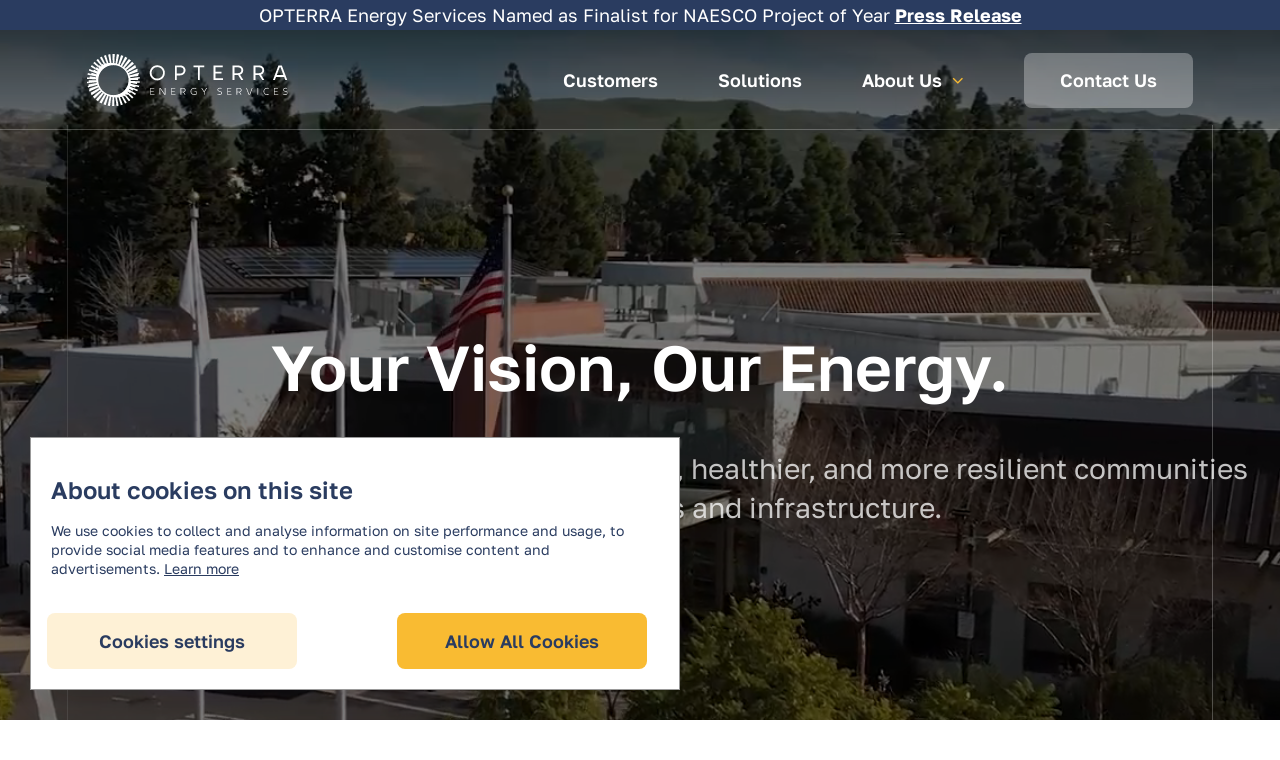

--- FILE ---
content_type: text/html; charset=UTF-8
request_url: https://www.opterraenergy.com/
body_size: 17834
content:
<!doctype html><html class="no-js" lang="en"> <head> <meta charset="utf-8"> <meta http-equiv="X-UA-Compatible" content="IE=edge,chrome=1"> <meta name="viewport" content="width=device-width, initial-scale=1, user-scalable=yes, maximum-scale=5"> <link rel="icon" type="image/png" href="/wp-content/themes/scr/img/favicons-b/favicon-96x96.png" sizes="96x96" /> <link rel="icon" type="image/svg+xml" href="/wp-content/themes/scr/img/favicons-b/favicon.svg" /> <link rel="shortcut icon" href="/wp-content/themes/scr/img/favicons-b/favicon.ico" /> <link rel="apple-touch-icon" sizes="180x180" href="/wp-content/themes/scr/img/favicons-b/apple-touch-icon.png" /> <meta name="apple-mobile-web-app-title" content="Opterra" /> <link rel="manifest" href="/wp-content/themes/scr/img/favicons-b/site.webmanifest" /> <link rel="pingback" href="https://www.opterraenergy.com"> <title> Home - OPTERRA </title> <style> .lazy{opacity:0}</style <meta name='robots' content='index,follow,max-image-preview:large,max-snippet:-1,max-video-preview:-1' /><!-- This site is optimized with the Yoast SEO plugin v26.7 - https://yoast.com/wordpress/plugins/seo/ --><meta name="description" content="Discover OPTERRA&#039;s innovative solutions in energy efficiency,infrastructure modernization,and renewable energy.Opterra energy solutions partner supporting public institutions with innovative,cost-effective infrastructure and energy programs. Explore our 50+ years of expertise serving education,government,healthcare,and special districts with comprehensive solutions that build safer,healthier,and more resilient communities." /><link rel="canonical" href="https://www.opterraenergy.com/" /><meta property="og:locale" content="en_US" /><meta property="og:type" content="website" /><meta property="og:title" content="Home - OPTERRA" /><meta property="og:description" content="Discover OPTERRA&#039;s innovative solutions in energy efficiency,infrastructure modernization,and renewable energy.Opterra energy solutions partner supporting public institutions with innovative,cost-effective infrastructure and energy programs. Explore our 50+ years of expertise serving education,government,healthcare,and special districts with comprehensive solutions that build safer,healthier,and more resilient communities." /><meta property="og:url" content="https://www.opterraenergy.com/" /><meta property="og:site_name" content="OPTERRA" /><meta property="article:modified_time" content="2025-12-21T00:11:09+00:00" /><meta name="twitter:card" content="summary_large_image" /><script type="application/ld+json" class="yoast-schema-graph">{"@context":"https://schema.org","@graph":[{"@type":"WebPage","@id":"https://www.opterraenergy.com/","url":"https://www.opterraenergy.com/","name":"Home - OPTERRA","isPartOf":{"@id":"https://www.opterraenergy.com/#website"},"datePublished":"2025-02-10T11:25:07+00:00","dateModified":"2025-12-21T00:11:09+00:00","description":"Discover OPTERRA's innovative solutions in energy efficiency,infrastructure modernization,and renewable energy.Opterra energy solutions partner supporting public institutions with innovative,cost-effective infrastructure and energy programs. Explore our 50+ years of expertise serving education,government,healthcare,and special districts with comprehensive solutions that build safer,healthier,and more resilient communities.","breadcrumb":{"@id":"https://www.opterraenergy.com/#breadcrumb"},"inLanguage":"en-US","potentialAction":[{"@type":"ReadAction","target":["https://www.opterraenergy.com/"]}]},{"@type":"BreadcrumbList","@id":"https://www.opterraenergy.com/#breadcrumb","itemListElement":[{"@type":"ListItem","position":1,"name":"Home"}]},{"@type":"WebSite","@id":"https://www.opterraenergy.com/#website","url":"https://www.opterraenergy.com/","name":"Oppterra","description":"Energy Services","potentialAction":[{"@type":"SearchAction","target":{"@type":"EntryPoint","urlTemplate":"https://www.opterraenergy.com/?s={search_term_string}"},"query-input":{"@type":"PropertyValueSpecification","valueRequired":true,"valueName":"search_term_string"}}],"inLanguage":"en-US"}]}</script><link rel='dns-prefetch' href='//js-na2.hs-scripts.com' /><link href='https://fonts.gstatic.com' crossorigin rel='preconnect' /><link rel="alternate" title="oEmbed (JSON)" type="application/json+oembed" href="https://www.opterraenergy.com/wp-json/oembed/1.0/embed?url=https%3A%2F%2Fwww.opterraenergy.com%2F" /><link rel="alternate" title="oEmbed (XML)" type="text/xml+oembed" href="https://www.opterraenergy.com/wp-json/oembed/1.0/embed?url=https%3A%2F%2Fwww.opterraenergy.com%2F&#038;format=xml" /><style id='wp-img-auto-sizes-contain-inline-css' type='text/css'>img:is([sizes=auto i],[sizes^="auto," i]){contain-intrinsic-size:3000px 1500px}</style><style id='classic-theme-styles-inline-css' type='text/css'>.wp-block-button__link{color:#fff;background-color:#32373c;border-radius:9999px;box-shadow:none;text-decoration:none;padding:calc(.667em + 2px) calc(1.333em + 2px);font-size:1.125em}.wp-block-file__button{background:#32373c;color:#fff;text-decoration:none}</style><link rel='stylesheet' id='scr-styles-css' href='/wp-content/themes/scr/css/base.css?ver=1769255041' type='text/css' media='all' /><link rel="https://api.w.org/" href="https://www.opterraenergy.com/wp-json/" /><link rel="alternate" title="JSON" type="application/json" href="https://www.opterraenergy.com/wp-json/wp/v2/pages/247" /><link rel="EditURI" type="application/rsd+xml" title="RSD" href="https://www.opterraenergy.com/xmlrpc.php?rsd" /><meta name="generator" content="WordPress 6.9" /><link rel='shortlink' href='https://www.opterraenergy.com/' /><script class="hsq-set-content-id" data-content-id="standard-page">var _hsq = _hsq || [];_hsq.push(["setContentType", "standard-page"]);</script> <meta property="og:image" content="/wp-content/themes/scr/img/og/og.jpg"/> <script>window.dataLayer = window.dataLayer || [];function gtag() {dataLayer.push(arguments);}gtag('consent', 'default', {'ad_storage': 'denied','ad_user_data': 'denied','ad_personalization': 'denied','analytics_storage': 'denied'
});</script>  <script async src="https://www.googletagmanager.com/gtag/js?id="></script> <script>window.dataLayer = window.dataLayer || [];function gtag(){dataLayer.push(arguments);}gtag('js', new Date());gtag('config', '');</script> <style></style><style id='global-styles-inline-css' type='text/css'>:root{--wp--preset--aspect-ratio--square:1;--wp--preset--aspect-ratio--4-3:4/3;--wp--preset--aspect-ratio--3-4:3/4;--wp--preset--aspect-ratio--3-2:3/2;--wp--preset--aspect-ratio--2-3:2/3;--wp--preset--aspect-ratio--16-9:16/9;--wp--preset--aspect-ratio--9-16:9/16;--wp--preset--color--black:#000000;--wp--preset--color--cyan-bluish-gray:#abb8c3;--wp--preset--color--white:#ffffff;--wp--preset--color--pale-pink:#f78da7;--wp--preset--color--vivid-red:#cf2e2e;--wp--preset--color--luminous-vivid-orange:#ff6900;--wp--preset--color--luminous-vivid-amber:#fcb900;--wp--preset--color--light-green-cyan:#7bdcb5;--wp--preset--color--vivid-green-cyan:#00d084;--wp--preset--color--pale-cyan-blue:#8ed1fc;--wp--preset--color--vivid-cyan-blue:#0693e3;--wp--preset--color--vivid-purple:#9b51e0;--wp--preset--gradient--vivid-cyan-blue-to-vivid-purple:linear-gradient(135deg,rgb(6,147,227) 0%,rgb(155,81,224) 100%);--wp--preset--gradient--light-green-cyan-to-vivid-green-cyan:linear-gradient(135deg,rgb(122,220,180) 0%,rgb(0,208,130) 100%);--wp--preset--gradient--luminous-vivid-amber-to-luminous-vivid-orange:linear-gradient(135deg,rgb(252,185,0) 0%,rgb(255,105,0) 100%);--wp--preset--gradient--luminous-vivid-orange-to-vivid-red:linear-gradient(135deg,rgb(255,105,0) 0%,rgb(207,46,46) 100%);--wp--preset--gradient--very-light-gray-to-cyan-bluish-gray:linear-gradient(135deg,rgb(238,238,238) 0%,rgb(169,184,195) 100%);--wp--preset--gradient--cool-to-warm-spectrum:linear-gradient(135deg,rgb(74,234,220) 0%,rgb(151,120,209) 20%,rgb(207,42,186) 40%,rgb(238,44,130) 60%,rgb(251,105,98) 80%,rgb(254,248,76) 100%);--wp--preset--gradient--blush-light-purple:linear-gradient(135deg,rgb(255,206,236) 0%,rgb(152,150,240) 100%);--wp--preset--gradient--blush-bordeaux:linear-gradient(135deg,rgb(254,205,165) 0%,rgb(254,45,45) 50%,rgb(107,0,62) 100%);--wp--preset--gradient--luminous-dusk:linear-gradient(135deg,rgb(255,203,112) 0%,rgb(199,81,192) 50%,rgb(65,88,208) 100%);--wp--preset--gradient--pale-ocean:linear-gradient(135deg,rgb(255,245,203) 0%,rgb(182,227,212) 50%,rgb(51,167,181) 100%);--wp--preset--gradient--electric-grass:linear-gradient(135deg,rgb(202,248,128) 0%,rgb(113,206,126) 100%);--wp--preset--gradient--midnight:linear-gradient(135deg,rgb(2,3,129) 0%,rgb(40,116,252) 100%);--wp--preset--font-size--small:13px;--wp--preset--font-size--medium:20px;--wp--preset--font-size--large:36px;--wp--preset--font-size--x-large:42px;--wp--preset--spacing--20:0.44rem;--wp--preset--spacing--30:0.67rem;--wp--preset--spacing--40:1rem;--wp--preset--spacing--50:1.5rem;--wp--preset--spacing--60:2.25rem;--wp--preset--spacing--70:3.38rem;--wp--preset--spacing--80:5.06rem;--wp--preset--shadow--natural:6px 6px 9px rgba(0,0,0,0.2);--wp--preset--shadow--deep:12px 12px 50px rgba(0,0,0,0.4);--wp--preset--shadow--sharp:6px 6px 0px rgba(0,0,0,0.2);--wp--preset--shadow--outlined:6px 6px 0px -3px rgb(255,255,255),6px 6px rgb(0,0,0);--wp--preset--shadow--crisp:6px 6px 0px rgb(0,0,0)}:where(.is-layout-flex){gap:0.5em}:where(.is-layout-grid){gap:0.5em}body .is-layout-flex{display:flex}.is-layout-flex{flex-wrap:wrap;align-items:center}.is-layout-flex >:is(*,div){margin:0}body .is-layout-grid{display:grid}.is-layout-grid >:is(*,div){margin:0}:where(.wp-block-columns.is-layout-flex){gap:2em}:where(.wp-block-columns.is-layout-grid){gap:2em}:where(.wp-block-post-template.is-layout-flex){gap:1.25em}:where(.wp-block-post-template.is-layout-grid){gap:1.25em}.has-black-color{color:var(--wp--preset--color--black) !important}.has-cyan-bluish-gray-color{color:var(--wp--preset--color--cyan-bluish-gray) !important}.has-white-color{color:var(--wp--preset--color--white) !important}.has-pale-pink-color{color:var(--wp--preset--color--pale-pink) !important}.has-vivid-red-color{color:var(--wp--preset--color--vivid-red) !important}.has-luminous-vivid-orange-color{color:var(--wp--preset--color--luminous-vivid-orange) !important}.has-luminous-vivid-amber-color{color:var(--wp--preset--color--luminous-vivid-amber) !important}.has-light-green-cyan-color{color:var(--wp--preset--color--light-green-cyan) !important}.has-vivid-green-cyan-color{color:var(--wp--preset--color--vivid-green-cyan) !important}.has-pale-cyan-blue-color{color:var(--wp--preset--color--pale-cyan-blue) !important}.has-vivid-cyan-blue-color{color:var(--wp--preset--color--vivid-cyan-blue) !important}.has-vivid-purple-color{color:var(--wp--preset--color--vivid-purple) !important}.has-black-background-color{background-color:var(--wp--preset--color--black) !important}.has-cyan-bluish-gray-background-color{background-color:var(--wp--preset--color--cyan-bluish-gray) !important}.has-white-background-color{background-color:var(--wp--preset--color--white) !important}.has-pale-pink-background-color{background-color:var(--wp--preset--color--pale-pink) !important}.has-vivid-red-background-color{background-color:var(--wp--preset--color--vivid-red) !important}.has-luminous-vivid-orange-background-color{background-color:var(--wp--preset--color--luminous-vivid-orange) !important}.has-luminous-vivid-amber-background-color{background-color:var(--wp--preset--color--luminous-vivid-amber) !important}.has-light-green-cyan-background-color{background-color:var(--wp--preset--color--light-green-cyan) !important}.has-vivid-green-cyan-background-color{background-color:var(--wp--preset--color--vivid-green-cyan) !important}.has-pale-cyan-blue-background-color{background-color:var(--wp--preset--color--pale-cyan-blue) !important}.has-vivid-cyan-blue-background-color{background-color:var(--wp--preset--color--vivid-cyan-blue) !important}.has-vivid-purple-background-color{background-color:var(--wp--preset--color--vivid-purple) !important}.has-black-border-color{border-color:var(--wp--preset--color--black) !important}.has-cyan-bluish-gray-border-color{border-color:var(--wp--preset--color--cyan-bluish-gray) !important}.has-white-border-color{border-color:var(--wp--preset--color--white) !important}.has-pale-pink-border-color{border-color:var(--wp--preset--color--pale-pink) !important}.has-vivid-red-border-color{border-color:var(--wp--preset--color--vivid-red) !important}.has-luminous-vivid-orange-border-color{border-color:var(--wp--preset--color--luminous-vivid-orange) !important}.has-luminous-vivid-amber-border-color{border-color:var(--wp--preset--color--luminous-vivid-amber) !important}.has-light-green-cyan-border-color{border-color:var(--wp--preset--color--light-green-cyan) !important}.has-vivid-green-cyan-border-color{border-color:var(--wp--preset--color--vivid-green-cyan) !important}.has-pale-cyan-blue-border-color{border-color:var(--wp--preset--color--pale-cyan-blue) !important}.has-vivid-cyan-blue-border-color{border-color:var(--wp--preset--color--vivid-cyan-blue) !important}.has-vivid-purple-border-color{border-color:var(--wp--preset--color--vivid-purple) !important}.has-vivid-cyan-blue-to-vivid-purple-gradient-background{background:var(--wp--preset--gradient--vivid-cyan-blue-to-vivid-purple) !important}.has-light-green-cyan-to-vivid-green-cyan-gradient-background{background:var(--wp--preset--gradient--light-green-cyan-to-vivid-green-cyan) !important}.has-luminous-vivid-amber-to-luminous-vivid-orange-gradient-background{background:var(--wp--preset--gradient--luminous-vivid-amber-to-luminous-vivid-orange) !important}.has-luminous-vivid-orange-to-vivid-red-gradient-background{background:var(--wp--preset--gradient--luminous-vivid-orange-to-vivid-red) !important}.has-very-light-gray-to-cyan-bluish-gray-gradient-background{background:var(--wp--preset--gradient--very-light-gray-to-cyan-bluish-gray) !important}.has-cool-to-warm-spectrum-gradient-background{background:var(--wp--preset--gradient--cool-to-warm-spectrum) !important}.has-blush-light-purple-gradient-background{background:var(--wp--preset--gradient--blush-light-purple) !important}.has-blush-bordeaux-gradient-background{background:var(--wp--preset--gradient--blush-bordeaux) !important}.has-luminous-dusk-gradient-background{background:var(--wp--preset--gradient--luminous-dusk) !important}.has-pale-ocean-gradient-background{background:var(--wp--preset--gradient--pale-ocean) !important}.has-electric-grass-gradient-background{background:var(--wp--preset--gradient--electric-grass) !important}.has-midnight-gradient-background{background:var(--wp--preset--gradient--midnight) !important}.has-small-font-size{font-size:var(--wp--preset--font-size--small) !important}.has-medium-font-size{font-size:var(--wp--preset--font-size--medium) !important}.has-large-font-size{font-size:var(--wp--preset--font-size--large) !important}.has-x-large-font-size{font-size:var(--wp--preset--font-size--x-large) !important}</style><link rel='stylesheet' id='scr-scrjs-css' href='/wp-content/themes/scr/css/modules.css?ver=1769255041' type='text/css' media='all' /></head><body id="home" class="home wp-singular page-template-default page page-id-247 wp-theme-scr"><a class="skip-link screen-reader-text" href="#main-content">Skip to content</a> <div class="header__banner"> OPTERRA Energy Services Named as Finalist for NAESCO Project of Year <a href="https://opterraenergy.com/wp-content/uploads/2025/10/NAESCO-Project-of-the-Year-Broward-County.docx.pdf" target="_blank" title="Press Release (PDF)" > Press Release <span class="screen-reader-text">(PDF)</span> </a> </div><header class="header header--transparent js_header header--whitelogo"> <div class="header__container"> <a href="https://www.opterraenergy.com" class="header__logo relative"> <span aria-hidden="true">OPTERRA</span> <img class="abs logo_color" src="/wp-content/themes/scr/img/logo/oppterra_color.svg" alt="OPTERRA" title="OPTERRA" > <img class="abs logo_white" src="/wp-content/themes/scr/img/logo/oppterra_white.svg" alt="OPTERRA" title="OPTERRA" > </a> <div class="header__menu"> <div class="header__menuin" role="navigation"> <ul> <li ><a class="mainbt " href="https://opterraenergy.com/customers/" data-id="332">Customers</a></li><li ><a class="mainbt " href="https://www.opterraenergy.com/solutions/" data-id="369">Solutions</a></li><li class="has-childs"><a class="mainbt " href="https://www.opterraenergy.com/about-us/" data-id="355" aria-haspopup="true" aria-expanded="false" aria-controls="submenu-358">About Us</a><ul id="submenu-358" class="child" aria-hidden="true"><li ><a class="mainbt " href="https://www.opterraenergy.com/about-us/" data-id="355">About Us</a></li><li ><a class="mainbt " href="https://www.opterraenergy.com/latest-news/" data-id="955">Press Page</a></li></ul></li><li ><a class="mainbt " href="https://www.opterraenergy.com/contact/" data-id="406">Contact Us</a></li> </ul> </div> </div> <button class="button__menu" aria-label="Open menu"> <span>Menu</span> <div class="sp"> <div class="sp1"></div> <div class="sp2"></div> <div class="sp3"></div> </div> </button> </div></header> <main class="layout relative"> <div id="hero"><div class="hero-slider js__slider relative" id="hero-slider"> <style>.hero-slider{background-color:#252525;overflow:hidden}.hero-slider__slick{display:flex;overflow:initial}.hero-slider__slide{height:auto;flex:0 0 100%;display:flex!important;position:relative;min-height:100 dvh}.hero-slider__slide .in{padding:170px 20px;position:relative;z-index:5;height:auto;display:flex;align-items:center;justify-content:center;flex-direction:column}.hero-slider__slide .in h1{color:#fff;text-align:center}.hero-slider__slide .in p{color:rgba(255,255,255,.75);text-align:center;font-size:20px;font-style:normal;font-weight:400;line-height:140%;margin:0 0 20px}.hero-slider__slide .image .imagebottom,.hero-slider__slide .image .imagetop{background:linear-gradient(0deg,rgba(0,0,0,0) 0,rgba(0,0,0,.5) 100%);left:0;height:110px;position:absolute;z-index:2;pointer-events:none}.hero-slider__slide .image .imagetop{top:0}.hero-slider__slide .image .imagebottom{bottom:0;background:linear-gradient(180deg,rgba(0,0,0,0) 0,rgba(0,0,0,.5) 100%)}.hero-slider__slide .image:before{content:' ';position:absolute;left:0;top:0;width:100%;height:100%;background:#000;background:linear-gradient(0deg,rgba(0,0,0,.5) 0,rgba(0,0,0,.5) 100%);z-index:3}.hero-slider__slide .image .video-block__vm,.hero-slider__slide .image img{object-fit:cover}.hero-slider__footer{height:110px;position:absolute;left:0;bottom:0;background:linear-gradient(180deg,rgba(0,0,0,0) 0,rgba(0,0,0,.5) 100%)}@media (min-width:768px){.hero-slider{min-height:initial}.hero-slider__slide{height:auto;min-height:610px}.hero-slider__slide .in{padding:170px 30px}.hero-slider__slide .in p{margin:0 auto 40px;font-size:clamp(20px,calc(var(--size-txt) * 32),32px);max-width:1280px}}@media (min-width:1024px){.hero-slider__slide{height:auto;min-height:810px}.hero-slider__slide:after,.hero-slider__slide:before{content:' ';position:absolute;top:100px;height:100%;width:1px;z-index:3}.hero-slider__slide:before{left:calc(100 * var(--size));border-left:1px solid rgba(255,255,255,.25)}.hero-slider__slide:after{right:calc(100 * var(--size));border-right:1px solid rgba(255,255,255,.25)}.hero-slider__slide .in{padding:170px 30px}.hero-slider__slide .in h1{max-width:1200px;margin:40px auto}}</style> <div class="hero-slider__slick scr-slick js__slider__cd js__anim js__imgparalax js__imgparalax-top" data-move-by="-20"> <div class="hero-slider__slide scr-slick-item"> <div class="in"> <h1 class="animwords"><span class="dir dir-b"><i style="transition-delay: 0ms">Your</i><span class="b" style="transition-delay: 0ms"></span></span> <span class="dir dir-b"><i style="transition-delay: 100ms">Vision,</i><span class="b" style="transition-delay: 100ms"></span></span> <span class="dir dir-b"><i style="transition-delay: 200ms">Our</i><span class="b" style="transition-delay: 200ms"></span></span> <span class="dir dir-b"><i style="transition-delay: 300ms">Energy.</i><span class="b" style="transition-delay: 300ms"></span></span> </h1> <p class="text-center" role="heading">Partnering with public institutions to build safer, healthier, and more resilient communities through efficient facilities and infrastructure.</p> </div> <div class="image abs"> <div class="imagetop"></div> <div class="imagebottom"></div> <video class="video-block__vm abs" muted autoplay loop playsInline="true" src="/wp-content/uploads/2025/04/hpvbg_compressed_1.mp4" ></video> </div> </div> </div> <div class="slick-footer slick-footer--white hero-slider__footer hidden"> <div class="slick-footer__cd"> <div class="slick-footer__arrows js__slick_arrows"></div> <div class="slick-footer__dots js__slick_dots"></div> </div> </div> <script type="text/javascript">setTimeout(function () {var element = document.getElementById("hero-slider");element.classList.add("hp-hero__animate");element.classList.add("animwords__animate");}, 300);</script></div></div><section id="main-content" aria-label="Main Content Area"> <div class="grid-block grid-block__color js__cst relative cst__cd"> <div class="grid-block__colorcd relative"> <div class="grid-block__bg abs" style="background: url('/wp-content/themes/scr/img/content/blue-color.png'); background-size: cover;"></div> <div class="grid-block__container-sm-md relative js__anim" style="z-index: 2;"> <style>.cst button,.cst__cd{overflow:hidden}.cst{width:calc(100% + 40px);margin:0 -20px;display:flex;justify-content:center;flex-wrap:wrap}.cst .button__cd{margin-top:20px}.cst button{margin:20px 10px 0;order:4;display:block;user-select:none;width:36px;height:36px;padding:0;border-radius:8px;background:rgba(255,255,255,.3);color:transparent;transition:all 150ms linear;position:relative;cursor:pointer}.cst button:hover{background-color:var(--accent-yellow-hover)}.cst button:before{content:' ';position:absolute;left:0;top:0;width:100%;height:100%;background-image:url('data:image/svg+xml,<svg xmlns="http://www.w3.org/2000/svg" width="16" height="16" viewBox="0 0 16 16" fill="none"><path d="M1.96937 7.46927L6.46937 2.96927C6.61027 2.82837 6.80137 2.74921 7.00062 2.74921C7.19988 2.74921 7.39098 2.82837 7.53187 2.96927C7.67277 3.11016 7.75192 3.30126 7.75192 3.50052C7.75192 3.69977 7.67277 3.89087 7.53187 4.03177L4.3125 7.24989L13.5 7.24989C13.6989 7.24989 13.8897 7.32891 14.0303 7.46956C14.171 7.61021 14.25 7.80098 14.25 7.99989C14.25 8.1988 14.171 8.38957 14.0303 8.53022C13.8897 8.67087 13.6989 8.74989 13.5 8.74989L4.3125 8.74989L7.53063 11.9699C7.67152 12.1108 7.75068 12.3019 7.75068 12.5011C7.75068 12.7004 7.67152 12.8915 7.53063 13.0324C7.38973 13.1733 7.19863 13.2524 6.99938 13.2524C6.80012 13.2524 6.60902 13.1733 6.46813 13.0324L1.96812 8.53239C1.89819 8.46262 1.84273 8.37972 1.80493 8.28846C1.76713 8.19719 1.74773 8.09935 1.74784 8.00057C1.74796 7.90178 1.76759 7.804 1.80561 7.71282C1.84362 7.62164 1.89928 7.53887 1.96937 7.46927Z" fill="%23FFFFFF"/></svg>');background-repeat:no-repeat;background-position:center center}.cst button.slick-disabled{opacity:.3;pointer-events:none}.cst button.slick-next:before{transform:scaleX(-1)}.cst__itemcd{padding:0 20px}.cst__itemcd h2{color:#fff;margin:0;font-weight:400}.cst__itemcd .name{margin:40px 0 0;color:#FFF;text-align:center;font-size:14px;line-height:1.7em}.cst__itemcd .name strong{font-weight:600}.cst__cd__in{margin:80px 0;padding:80px 0}@media (min-width:768px){.cst button{width:46px;height:46px}.cst__itemcd{padding:0 60px}.cst__itemcd .name{margin:46px 0 0;font-size:20px}.cst{width:calc(100% + 120px);margin:0 -60px}}@media (min-width:1024px){.cst__itemcd{padding:0 calc(200 * var(--size))}.cst{width:calc(100% + var(--size) * 400);margin:0 calc(-200 * var(--size))}.cst__cd__in{margin:80px 0 0;padding:80px 0}.cst__cd__in .cst__itemcd{padding:0 calc(100 * var(--size))}.cst__cd__in .grid-block__bg{left:calc(-100 * var(--size))!important;width:calc(100% + var(--size) * 200)!important}}</style> <div class="cst"> <div class="cst__itemcd"> <div class="cst__item"> <h3 class="title title--yellow text-center">WHO WE ARE</h3> <h2 class="text-center"> Our team of trusted experts has been committed to delivering innovative, cost-effective, and efficient infrastructure solutions to the public sector for over 50 years. </h2> </div> </div> </div> </div> </div> </div><div class="grid-block sps overflow_hidden"> <style>.sps__grid ul{display:flex;width:calc(100% + 40px);margin:80px -20px -20px;overflow-x:auto;scroll-snap-type:x mandatory;-ms-overflow-style:none;scrollbar-width:none}.sps__grid ul:-webkit-scrollbar{display:none}.sps__grid ul li{scroll-snap-align:start;width:calc(100% - 24px);flex:0 0 calc(100% - 24px);max-width:310px;display:flex;flex-direction:column;justify-content:flex-start;align-items:center;padding:0 30px}.sps__grid ul li img{width:100px;object-fit:contain;aspect-ratio:1/1;margin:0}.sps__grid ul li h4,.sps__grid ul li p{margin:24px 0 0;text-align:center}.sps__grid ul li h4{font-size:18px}.sps__grid ul li.last{width:calc(100% - 310px);flex:0 0 calc(100% - 310px);max-width:initial}@media (min-width:768px){.sps__grid ul{overflow:hidden;flex-wrap:wrap;margin:80px 0 -20px;width:100%;justify-content:center}.sps__grid ul li{width:20%;flex:0 0 20%;max-width:initial;padding:55px 24px 35px}.sps__grid ul li.last{display:none}}</style> <div class="grid-block__container-sm js__anim"> <div class="sps__text"> <h2 class="text-center js__anim__item" data-delay="auto">Serving the Public Sector</h2> </div> <div class="grid-block__col-md- sps__grid js__anim__item" data-delay="200" data-type="x"> <ul> <li> <img class="img lazy" data-style="aspect-ratio: 1" src="[data-uri]" data-src="/wp-content/uploads/2025/06/v2-education.svg" alt="Education building icon" title="Education building icon" /> <h4>Education</h4> <p>K–12, Community Colleges, Universities</p> </li> <li> <img class="img lazy" data-style="aspect-ratio: 1" src="[data-uri]" data-src="/wp-content/uploads/2025/06/v2-government.svg" alt="Building icon" title="Building icon" /> <h4>Local Government</h4> <p>Cities, Counties, States</p> </li> <li> <img class="img lazy" data-style="aspect-ratio: 1" src="[data-uri]" data-src="/wp-content/uploads/2025/06/v2-government-federal.svg" alt="Government building icon" title="Government building icon" /> <h4>Federal Government</h4> <p>Department of Defense, General Services Administration, Veterans Administration</p> </li> <li> <img class="img lazy" data-style="aspect-ratio: 1" src="[data-uri]" data-src="/wp-content/uploads/2025/06/v2-special-districts.svg" alt="Medal icon" title="Medal icon" /> <h4>Special Districts</h4> <p>Wastewater Treatment, Transportation, Ports</p> </li> <li> <img class="img lazy" data-style="aspect-ratio: 1" src="[data-uri]" data-src="/wp-content/uploads/2025/06/v2-healtcare.svg" alt="Healthcare icon" title="Healthcare icon" /> <h4>Healthcare</h4> <p>Hospitals, Research, University Medical Centers</p> </li> <li class="last"></li> </ul> </div> </div></div><div class="grid-block tcimglist overflow_hidden"> <style>.tcimglist__text{background-color:#EEF1F9;padding:80px 30px 70px}.tcimglist__img .image ul,.tcimglist__img .image ul li{padding:30px 10px;position:relative}.tcimglist__img .image{width:calc(100% + 40px);margin:0 -20px}.tcimglist__img .image img{object-fit:cover}.tcimglist__img .image ul{display:flex;flex-direction:column;z-index:3}.tcimglist__img .image ul li:before{content:' ';width:calc(100% - 20px);height:1px;position:absolute;left:10px;top:0;border-top:1px solid rgba(255,255,255,.5)}.tcimglist__img .image ul li:first-child:before{display:none}.tcimglist__img .image ul li svg{margin:0 0 20px}.tcimglist__img .image ul li h4{margin:0 0 20px;color:#fff}.tcimglist__img .image ul li p{margin:0;color:#fff}.tcimglist__img .image ul li:last-child{border-bottom:0 none}@media (min-width:550px){.tcimglist__img .image ul{flex-direction:initial;flex-wrap:wrap;padding:30px 20px}.tcimglist__img .image ul li{padding:30px 20px;height:auto;flex:0 0 50%;width:50%;border-left:1px solid rgba(255,255,255,.5)}.tcimglist__img .image ul li:before{left:20px;width:calc(100% - 40px)}.tcimglist__img .image ul li:nth-child(2):before{display:none}.tcimglist__img .image ul li:nth-child(2n+1){border-left:0 none}}@media (min-width:768px){.tcimglist__img .image{width:calc(100% + 60px);margin:0 -30px;aspect-ratio:4/3}}@media (min-width:1024px){.tcimglist__textcd{padding-right:0;display:flex;align-items:center}.tcimglist__textcd .tcimglist__text{padding:calc(130 * var(--size)) calc(100 * var(--size))}.tcimglist__img{display:flex}.tcimglist__img .image{flex:1;margin:-100px calc(-100 * var(--size)) -100px -34px;aspect-ratio:initial;height:auto}.tcimglist__img .image ul{flex-direction:initial;flex-wrap:wrap;padding:50px 30px}.tcimglist__img .image ul li{padding:50px 30px;height:auto;flex:0 0 50%;width:50%;border-left:1px solid rgba(255,255,255,.5)}.tcimglist__img .image ul li:before{left:30px;width:calc(100% - 60px)}}</style> <div class="grid-block__container"> <div class="grid-block__row js__anim"> <div class="grid-block__col tcimglist__textcd"> <div class="tcimglist__text js__anim__item" data-delay="0" data-type="x"> <h2 class="js__anim__item" data-delay="auto">Your Partner for Comprehensive Energy Solutions</h2> <div class="button__cd js__anim__item" data-delay="auto"> <a class="button button--blue-light button--arrow" href="/solutions/" target="_self">Find the right solution for you</a> </div> </div> </div> <div class="grid-block__col tcimglist__img"> <div class="image relative js__anim__item" data-delay="200" data-type="x"> <ul> <li> <svg xmlns="http://www.w3.org/2000/svg" width="28" height="27" viewBox="0 0 28 27" fill="none" role="presentation"> <path d="M27.2727 0.0067335C27.1275 0.0274556 26.9941 0.0978468 26.8948 0.205569C23.4457 3.81416 15.4077 12.4349 11.7221 16.3028L6.78064 11.9377V11.9378C6.65417 11.825 6.48807 11.7673 6.31899 11.7773C6.14977 11.7872 5.99156 11.8642 5.87924 11.991C5.76691 12.1179 5.70985 12.2842 5.72037 12.4532C5.7309 12.6225 5.80836 12.7803 5.93565 12.8922L11.3445 17.6648H11.3443C11.4682 17.7744 11.6296 17.8316 11.7949 17.8242C11.96 17.8168 12.1158 17.7453 12.2293 17.625C15.7737 13.9166 24.2935 4.76925 27.8196 1.08029C27.9439 0.952502 28.009 0.778339 27.999 0.600412C27.9888 0.4223 27.9044 0.256689 27.7664 0.143692C27.6283 0.0308714 27.4492 -0.0189609 27.2727 0.00653178L27.2727 0.0067335ZM12.8655 0.653081C11.3006 0.63499 9.72839 0.908652 8.22207 1.47836C1.65628 3.96187 -1.65882 11.3184 0.824771 17.8838C3.30827 24.4495 10.6648 27.7646 17.2302 25.2811C23.796 22.7976 27.1014 15.441 24.6178 8.87565H24.6176C24.5673 8.70494 24.4479 8.56318 24.2884 8.48473C24.1287 8.40612 23.9435 8.3979 23.7777 8.46204C23.6118 8.52617 23.4802 8.65676 23.4151 8.8222C23.3498 8.98765 23.3569 9.17283 23.4343 9.33303C25.6744 15.2555 22.6951 21.8478 16.7726 24.088C10.8501 26.3281 4.24767 23.3488 2.00743 17.4263C-0.232679 11.5038 2.7467 4.91149 8.66921 2.67125C12.2854 1.30345 16.3435 1.8445 19.4671 4.12292L19.4672 4.12276C19.6506 4.24084 19.8817 4.25696 20.0797 4.16552C20.2779 4.07391 20.4154 3.88758 20.4443 3.67149C20.4732 3.45523 20.3899 3.23911 20.2229 3.0987C18.0547 1.5171 15.473 0.682937 12.8652 0.652834L12.8655 0.653081Z" fill="white"/> </svg> <h4>Operational Efficiency</h4> <p>Heating & Cooling, Lighting, Control Systems, Low Flow Fixtures</p> </li> <li> <svg xmlns="http://www.w3.org/2000/svg" width="28" height="27" viewBox="0 0 28 27" fill="none" role="presentation"> <path d="M27.2727 0.0067335C27.1275 0.0274556 26.9941 0.0978468 26.8948 0.205569C23.4457 3.81416 15.4077 12.4349 11.7221 16.3028L6.78064 11.9377V11.9378C6.65417 11.825 6.48807 11.7673 6.31899 11.7773C6.14977 11.7872 5.99156 11.8642 5.87924 11.991C5.76691 12.1179 5.70985 12.2842 5.72037 12.4532C5.7309 12.6225 5.80836 12.7803 5.93565 12.8922L11.3445 17.6648H11.3443C11.4682 17.7744 11.6296 17.8316 11.7949 17.8242C11.96 17.8168 12.1158 17.7453 12.2293 17.625C15.7737 13.9166 24.2935 4.76925 27.8196 1.08029C27.9439 0.952502 28.009 0.778339 27.999 0.600412C27.9888 0.4223 27.9044 0.256689 27.7664 0.143692C27.6283 0.0308714 27.4492 -0.0189609 27.2727 0.00653178L27.2727 0.0067335ZM12.8655 0.653081C11.3006 0.63499 9.72839 0.908652 8.22207 1.47836C1.65628 3.96187 -1.65882 11.3184 0.824771 17.8838C3.30827 24.4495 10.6648 27.7646 17.2302 25.2811C23.796 22.7976 27.1014 15.441 24.6178 8.87565H24.6176C24.5673 8.70494 24.4479 8.56318 24.2884 8.48473C24.1287 8.40612 23.9435 8.3979 23.7777 8.46204C23.6118 8.52617 23.4802 8.65676 23.4151 8.8222C23.3498 8.98765 23.3569 9.17283 23.4343 9.33303C25.6744 15.2555 22.6951 21.8478 16.7726 24.088C10.8501 26.3281 4.24767 23.3488 2.00743 17.4263C-0.232679 11.5038 2.7467 4.91149 8.66921 2.67125C12.2854 1.30345 16.3435 1.8445 19.4671 4.12292L19.4672 4.12276C19.6506 4.24084 19.8817 4.25696 20.0797 4.16552C20.2779 4.07391 20.4154 3.88758 20.4443 3.67149C20.4732 3.45523 20.3899 3.23911 20.2229 3.0987C18.0547 1.5171 15.473 0.682937 12.8652 0.652834L12.8655 0.653081Z" fill="white"/> </svg> <h4>Facilities and Infrastructure Modernization</h4> <p>Electrical Infrastructure, Civil, Security, Automation, Controls</p> </li> <li> <svg xmlns="http://www.w3.org/2000/svg" width="28" height="27" viewBox="0 0 28 27" fill="none" role="presentation"> <path d="M27.2727 0.0067335C27.1275 0.0274556 26.9941 0.0978468 26.8948 0.205569C23.4457 3.81416 15.4077 12.4349 11.7221 16.3028L6.78064 11.9377V11.9378C6.65417 11.825 6.48807 11.7673 6.31899 11.7773C6.14977 11.7872 5.99156 11.8642 5.87924 11.991C5.76691 12.1179 5.70985 12.2842 5.72037 12.4532C5.7309 12.6225 5.80836 12.7803 5.93565 12.8922L11.3445 17.6648H11.3443C11.4682 17.7744 11.6296 17.8316 11.7949 17.8242C11.96 17.8168 12.1158 17.7453 12.2293 17.625C15.7737 13.9166 24.2935 4.76925 27.8196 1.08029C27.9439 0.952502 28.009 0.778339 27.999 0.600412C27.9888 0.4223 27.9044 0.256689 27.7664 0.143692C27.6283 0.0308714 27.4492 -0.0189609 27.2727 0.00653178L27.2727 0.0067335ZM12.8655 0.653081C11.3006 0.63499 9.72839 0.908652 8.22207 1.47836C1.65628 3.96187 -1.65882 11.3184 0.824771 17.8838C3.30827 24.4495 10.6648 27.7646 17.2302 25.2811C23.796 22.7976 27.1014 15.441 24.6178 8.87565H24.6176C24.5673 8.70494 24.4479 8.56318 24.2884 8.48473C24.1287 8.40612 23.9435 8.3979 23.7777 8.46204C23.6118 8.52617 23.4802 8.65676 23.4151 8.8222C23.3498 8.98765 23.3569 9.17283 23.4343 9.33303C25.6744 15.2555 22.6951 21.8478 16.7726 24.088C10.8501 26.3281 4.24767 23.3488 2.00743 17.4263C-0.232679 11.5038 2.7467 4.91149 8.66921 2.67125C12.2854 1.30345 16.3435 1.8445 19.4671 4.12292L19.4672 4.12276C19.6506 4.24084 19.8817 4.25696 20.0797 4.16552C20.2779 4.07391 20.4154 3.88758 20.4443 3.67149C20.4732 3.45523 20.3899 3.23911 20.2229 3.0987C18.0547 1.5171 15.473 0.682937 12.8652 0.652834L12.8655 0.653081Z" fill="white"/> </svg> <h4>Resiliency</h4> <p>Battery Storage, Back-up Generation, Microgrids</p> </li> <li> <svg xmlns="http://www.w3.org/2000/svg" width="28" height="27" viewBox="0 0 28 27" fill="none" role="presentation"> <path d="M27.2727 0.0067335C27.1275 0.0274556 26.9941 0.0978468 26.8948 0.205569C23.4457 3.81416 15.4077 12.4349 11.7221 16.3028L6.78064 11.9377V11.9378C6.65417 11.825 6.48807 11.7673 6.31899 11.7773C6.14977 11.7872 5.99156 11.8642 5.87924 11.991C5.76691 12.1179 5.70985 12.2842 5.72037 12.4532C5.7309 12.6225 5.80836 12.7803 5.93565 12.8922L11.3445 17.6648H11.3443C11.4682 17.7744 11.6296 17.8316 11.7949 17.8242C11.96 17.8168 12.1158 17.7453 12.2293 17.625C15.7737 13.9166 24.2935 4.76925 27.8196 1.08029C27.9439 0.952502 28.009 0.778339 27.999 0.600412C27.9888 0.4223 27.9044 0.256689 27.7664 0.143692C27.6283 0.0308714 27.4492 -0.0189609 27.2727 0.00653178L27.2727 0.0067335ZM12.8655 0.653081C11.3006 0.63499 9.72839 0.908652 8.22207 1.47836C1.65628 3.96187 -1.65882 11.3184 0.824771 17.8838C3.30827 24.4495 10.6648 27.7646 17.2302 25.2811C23.796 22.7976 27.1014 15.441 24.6178 8.87565H24.6176C24.5673 8.70494 24.4479 8.56318 24.2884 8.48473C24.1287 8.40612 23.9435 8.3979 23.7777 8.46204C23.6118 8.52617 23.4802 8.65676 23.4151 8.8222C23.3498 8.98765 23.3569 9.17283 23.4343 9.33303C25.6744 15.2555 22.6951 21.8478 16.7726 24.088C10.8501 26.3281 4.24767 23.3488 2.00743 17.4263C-0.232679 11.5038 2.7467 4.91149 8.66921 2.67125C12.2854 1.30345 16.3435 1.8445 19.4671 4.12292L19.4672 4.12276C19.6506 4.24084 19.8817 4.25696 20.0797 4.16552C20.2779 4.07391 20.4154 3.88758 20.4443 3.67149C20.4732 3.45523 20.3899 3.23911 20.2229 3.0987C18.0547 1.5171 15.473 0.682937 12.8652 0.652834L12.8655 0.653081Z" fill="white"/> </svg> <h4>Onsite Energy Generation</h4> <p>Solar, Combined Heat & Power, Geothermal, Biogas</p> </li> <li> <svg xmlns="http://www.w3.org/2000/svg" width="28" height="27" viewBox="0 0 28 27" fill="none" role="presentation"> <path d="M27.2727 0.0067335C27.1275 0.0274556 26.9941 0.0978468 26.8948 0.205569C23.4457 3.81416 15.4077 12.4349 11.7221 16.3028L6.78064 11.9377V11.9378C6.65417 11.825 6.48807 11.7673 6.31899 11.7773C6.14977 11.7872 5.99156 11.8642 5.87924 11.991C5.76691 12.1179 5.70985 12.2842 5.72037 12.4532C5.7309 12.6225 5.80836 12.7803 5.93565 12.8922L11.3445 17.6648H11.3443C11.4682 17.7744 11.6296 17.8316 11.7949 17.8242C11.96 17.8168 12.1158 17.7453 12.2293 17.625C15.7737 13.9166 24.2935 4.76925 27.8196 1.08029C27.9439 0.952502 28.009 0.778339 27.999 0.600412C27.9888 0.4223 27.9044 0.256689 27.7664 0.143692C27.6283 0.0308714 27.4492 -0.0189609 27.2727 0.00653178L27.2727 0.0067335ZM12.8655 0.653081C11.3006 0.63499 9.72839 0.908652 8.22207 1.47836C1.65628 3.96187 -1.65882 11.3184 0.824771 17.8838C3.30827 24.4495 10.6648 27.7646 17.2302 25.2811C23.796 22.7976 27.1014 15.441 24.6178 8.87565H24.6176C24.5673 8.70494 24.4479 8.56318 24.2884 8.48473C24.1287 8.40612 23.9435 8.3979 23.7777 8.46204C23.6118 8.52617 23.4802 8.65676 23.4151 8.8222C23.3498 8.98765 23.3569 9.17283 23.4343 9.33303C25.6744 15.2555 22.6951 21.8478 16.7726 24.088C10.8501 26.3281 4.24767 23.3488 2.00743 17.4263C-0.232679 11.5038 2.7467 4.91149 8.66921 2.67125C12.2854 1.30345 16.3435 1.8445 19.4671 4.12292L19.4672 4.12276C19.6506 4.24084 19.8817 4.25696 20.0797 4.16552C20.2779 4.07391 20.4154 3.88758 20.4443 3.67149C20.4732 3.45523 20.3899 3.23911 20.2229 3.0987C18.0547 1.5171 15.473 0.682937 12.8652 0.652834L12.8655 0.653081Z" fill="white"/> </svg> <h4>Electric Vehicle Infrastructure</h4> <p>Fleet, Car and Bus Charging Stations, Renewable Power</p> </li> <li> <svg xmlns="http://www.w3.org/2000/svg" width="28" height="27" viewBox="0 0 28 27" fill="none" role="presentation"> <path d="M27.2727 0.0067335C27.1275 0.0274556 26.9941 0.0978468 26.8948 0.205569C23.4457 3.81416 15.4077 12.4349 11.7221 16.3028L6.78064 11.9377V11.9378C6.65417 11.825 6.48807 11.7673 6.31899 11.7773C6.14977 11.7872 5.99156 11.8642 5.87924 11.991C5.76691 12.1179 5.70985 12.2842 5.72037 12.4532C5.7309 12.6225 5.80836 12.7803 5.93565 12.8922L11.3445 17.6648H11.3443C11.4682 17.7744 11.6296 17.8316 11.7949 17.8242C11.96 17.8168 12.1158 17.7453 12.2293 17.625C15.7737 13.9166 24.2935 4.76925 27.8196 1.08029C27.9439 0.952502 28.009 0.778339 27.999 0.600412C27.9888 0.4223 27.9044 0.256689 27.7664 0.143692C27.6283 0.0308714 27.4492 -0.0189609 27.2727 0.00653178L27.2727 0.0067335ZM12.8655 0.653081C11.3006 0.63499 9.72839 0.908652 8.22207 1.47836C1.65628 3.96187 -1.65882 11.3184 0.824771 17.8838C3.30827 24.4495 10.6648 27.7646 17.2302 25.2811C23.796 22.7976 27.1014 15.441 24.6178 8.87565H24.6176C24.5673 8.70494 24.4479 8.56318 24.2884 8.48473C24.1287 8.40612 23.9435 8.3979 23.7777 8.46204C23.6118 8.52617 23.4802 8.65676 23.4151 8.8222C23.3498 8.98765 23.3569 9.17283 23.4343 9.33303C25.6744 15.2555 22.6951 21.8478 16.7726 24.088C10.8501 26.3281 4.24767 23.3488 2.00743 17.4263C-0.232679 11.5038 2.7467 4.91149 8.66921 2.67125C12.2854 1.30345 16.3435 1.8445 19.4671 4.12292L19.4672 4.12276C19.6506 4.24084 19.8817 4.25696 20.0797 4.16552C20.2779 4.07391 20.4154 3.88758 20.4443 3.67149C20.4732 3.45523 20.3899 3.23911 20.2229 3.0987C18.0547 1.5171 15.473 0.682937 12.8652 0.652834L12.8655 0.653081Z" fill="white"/> </svg> <h4>Water Districts, Management, and Wastewater Treatment</h4> <p>Biogas, Process Improvements, Industrial Pumping, Metering</p> </li> </ul> <img class="img lazy abs" data-style="aspect-ratio: 1" src="[data-uri]" data-src="/wp-content/uploads/2025/06/Home_Integrated-Services-2.jpg" data-src-set="/wp-content/uploads/2025/06/Home_Integrated-Services-2.jpg 1600w, /wp-content/uploads/2025/06/Home_Integrated-Services-2.jpg 767w, /wp-content/uploads/2025/06/Home_Integrated-Services-2-767x767.jpg 420w" alt="Home Integrated Services" title="Home Integrated Services" /> </div> </div> </div> </div></div><div class="grid-block"> <div class="grid-block__container-sm-md js__anim"> <style>ul.iconrow__icons{display:flex;flex-direction:column;margin:30px 0 0}ul.iconrow__icons li{display:flex;align-items:stretch;margin:15px 0}ul.iconrow__icons li .txt{flex-direction:column;height:auto;border-left:1px solid #D4D8DF;padding-left:20px;justify-content:center}ul.iconrow__icons li .icon{width:50px;height:auto;flex:0 0 50px;object-fit:contain;object-position:left center;margin:0 20px 0 0}ul.iconrow__icons li h3{margin:0 0 12px;font-size:20px;color:#4E5D7B}ul.iconrow__icons li p{color:#747474;font-size:14px;font-weight:400;line-height:1.6em;margin:0}ul.iconrow__icons li p strong{font-weight:400;display:inline-block;width:100%;font-size:26px;line-height:1.2em;margin:4px 0}@media (min-width:768px){.iconrow{margin:0 -15px;display:flex}.iconrow:first-child{margin-top:0}.iconrow__col{padding:0 15px;width:50%;flex:0 0 50%}ul.iconrow__icons{flex-direction:initial;width:calc(100% + 30px);margin:0 -15px;justify-content:stretch;flex-wrap:wrap}ul.iconrow__icons li{height:auto;width:auto;max-width:33.33%;padding:0 15px}ul.iconrow__icons li .icon{margin-right:32px}ul.iconrow__icons li .txt{padding-left:32px}}@media (min-width:1200px){ul.iconrow__icons{margin:45px -22px 0;width:calc(100% + 44px)}ul.iconrow__icons li{padding:0 22px}ul.iconrow__icons li .icon{width:80px;height:auto;flex:0 0 80px}ul.iconrow__icons li h3{margin:0 0 12px;font-size:25px;color:#4E5D7B}ul.iconrow__icons li p{font-size:16px}}</style> <h2 class="js__anim__item text-center" data-delay="auto">3 Dimensions of Impact</h2> <ul class="iconrow__icons"> <li> <img class="icon img lazy" src="[data-uri]" data-src="/wp-content/uploads/2025/04/Group-1330.svg" alt="Dollar sign icon" title="Dollar sign icon" /> <div class="txt df df-xc-"> <h3> Savings </h3> <p> Modernizing facilities to improve efficiency and operational performance and minimize risk. </p> </div> </li> <li> <img class="icon img lazy" src="[data-uri]" data-src="/wp-content/uploads/2025/04/Group-1330-1.svg" alt="Lightening bolt icon" title="Lightening bolt icon" /> <div class="txt df df-xc-"> <h3> Energy </h3> <p> Ensuring energy independence and resiliency to support communities during emergencies and natural disasters. </p> </div> </li> <li> <img class="icon img lazy" src="[data-uri]" data-src="/wp-content/uploads/2025/04/Group-1330-2.svg" alt="Group icon" title="Group icon" /> <div class="txt df df-xc-"> <h3> Community </h3> <p> Enhancing community by creating local jobs, fostering civic engagement, and providing relevant education and training opportunities. </p> </div> </li> </ul> </div></div> <div class="grid-block relative fwi"> <style>.fwi{aspect-ratio:1920/440;overflow:hidden}.fwi img{object-fit:cover;height:140%;width:100%;top:-20%;left:0;position:absolute}</style> <img class="img lazy js__imgparalax" data-move-by="-20" data-style="aspect-ratio: 3.3103448275862" src="[data-uri]" data-src="/wp-content/uploads/2025/04/ecd5e1faff534e748fd63e67bac50f43.jpg" data-src-set="/wp-content/uploads/2025/04/ecd5e1faff534e748fd63e67bac50f43.jpg 1600w, /wp-content/uploads/2025/04/ecd5e1faff534e748fd63e67bac50f43-1200x363.jpg 767w, /wp-content/uploads/2025/04/ecd5e1faff534e748fd63e67bac50f43-767x232.jpg 420w" alt="West County Wastewater Groundbreaking" title="West County Wastewater Groundbreaking" /> </div><div class="grid-block js__testimonials testimonialscols__cd"> <div class="grid-block__container-sm-md js__anim"> <style>@charset "UTF-8";.testimonialscols{width:calc(100% + 40px);margin:30px -20px 0}.testimonialscols .slick-track{display:flex!important}.testimonialscols__top{display:flex;align-items:center;justify-content:space-between}.testimonialscols__top h2{margin:0}.testimonialscols__controlls{display:flex;width:auto}.testimonialscols__controlls button{display:block;overflow:hidden;user-select:none;width:36px;height:36px;padding:0;border-radius:8px;background-color:var(--accent-yellow);color:transparent;margin:0 0 0 10px;transition:all 150ms linear;position:relative;cursor:pointer}.testimonialscols__controlls button:hover{background-color:var(--accent-yellow-hover)}.testimonialscols__controlls button:before{content:' ';position:absolute;left:0;top:0;width:100%;height:100%;background-image:url('data:image/svg+xml,<svg xmlns="http://www.w3.org/2000/svg" width="16" height="16" viewBox="0 0 16 16" fill="none"><path d="M1.96937 7.46927L6.46937 2.96927C6.61027 2.82837 6.80137 2.74921 7.00062 2.74921C7.19988 2.74921 7.39098 2.82837 7.53187 2.96927C7.67277 3.11016 7.75192 3.30126 7.75192 3.50052C7.75192 3.69977 7.67277 3.89087 7.53187 4.03177L4.3125 7.24989L13.5 7.24989C13.6989 7.24989 13.8897 7.32891 14.0303 7.46956C14.171 7.61021 14.25 7.80098 14.25 7.99989C14.25 8.1988 14.171 8.38957 14.0303 8.53022C13.8897 8.67087 13.6989 8.74989 13.5 8.74989L4.3125 8.74989L7.53063 11.9699C7.67152 12.1108 7.75068 12.3019 7.75068 12.5011C7.75068 12.7004 7.67152 12.8915 7.53063 13.0324C7.38973 13.1733 7.19863 13.2524 6.99938 13.2524C6.80012 13.2524 6.60902 13.1733 6.46813 13.0324L1.96812 8.53239C1.89819 8.46262 1.84273 8.37972 1.80493 8.28846C1.76713 8.19719 1.74773 8.09935 1.74784 8.00057C1.74796 7.90178 1.76759 7.804 1.80561 7.71282C1.84362 7.62164 1.89928 7.53887 1.96937 7.46927Z" fill="%232A3C60"/></svg>');background-repeat:no-repeat;background-position:center center}.testimonialscols__controlls button.slick-disabled{opacity:.3;pointer-events:none}.testimonialscols__controlls button.slick-next:before{transform:scaleX(-1)}@media (min-width:768px){.testimonialscols__controlls button{width:46px;height:46px;margin:0 0 0 20px}}.testimonialscols__itemcd{padding:0 20px;height:auto;display:flex!important}.testimonialscols__item{position:relative;height:auto;display:flex;flex-direction:column;justify-content:space-between}.testimonialscols__item img{width:70px;height:70px;margin:0 0 40px;object-position:left center;position:relative;z-index:2}.testimonialscols__item blockquote{margin:0;padding:0;color:#4E5D7B;font-size:18px;font-weight:400;line-height:1.5em;position:relative;z-index:3;flex:1}.testimonialscols__item .nm{margin:32px 0 0;padding:32px 0 0;flex-direction:column;border-top:1px solid #D4D8DF}.testimonialscols__item a{color:var(--Primary-Teal-TEAL,#1691A5);font-size:14px;font-weight:600;line-height:1.6em;white-space:nowrap;display:flex;align-items:center}.testimonialscols__item a svg{margin:0 0 0 10px;transition:transform 150ms ease-out}@media (min-width:768px){.testimonialscols__item a{font-size:16px}}.testimonialscols__item a:hover svg{transform:translateX(5px)}.testimonialscols__item .name{position:relative;z-index:3;color:#747474;font-size:14px;font-weight:400;font-style:normal;line-height:1.6em}@media (min-width:768px){.testimonialscols__item .name{font-size:16px}.testimonialscols__cd{overflow:hidden}.testimonialscols{z-index:3;width:calc(100% + var(--size) * 120);margin:55px calc(-60 * var(--size)) 0}.testimonialscols .slick-list{overflow:visible!important}.testimonialscols__itemcd{padding:0 calc(60 * var(--size));opacity:0;transition:.3s opacity linear}.testimonialscols__itemcd.slick-active{opacity:1}.testimonialscols__item .nm{flex-direction:initial;justify-content:space-between;align-items:center}}</style> <div class="testimonialscols__top"> <h2 class="js__anim__item" data-delay="auto">Customer Testimonials</h2> <div class="testimonialscols__controlls js__controlls"> </div> </div> <div class="testimonialscols js__testimonialsslider"> <div class="testimonialscols__itemcd"> <div class="testimonialscols__item"> <img class="img lazy contain" src="[data-uri]" data-src="/wp-content/uploads/2025/03/logo-testimonial-Milpitas-1.svg" data-src-set="/wp-content/uploads/2025/03/logo-testimonial-Milpitas-1.svg 1600w, /wp-content/uploads/2025/03/logo-testimonial-Milpitas-1.svg 767w, /wp-content/uploads/2025/03/logo-testimonial-Milpitas-1.svg 420w" alt="Milpitas icon" title="Milpitas icon" /> <blockquote> Through this program, we will leverage guaranteed energy and water savings to pay for the program and save the city money, while reducing our energy and water usage, improving community safety, and enhancing building comfort and usability. </blockquote> <div class="nm df"> <div class="name"> Rich Tran , Former Mayor <br/> City of Milpitas </div> <a href="https://www.opterraenergy.com/case-study/city-of-milpitas-smart-city-energy-and-water-savings-program/"> View case study <span class="screen-reader-text">: Former Mayor City of Milpitas</span> <svg xmlns="http://www.w3.org/2000/svg" width="16" height="16" viewBox="0 0 16 16" fill="none" role="presentation"> <path d="M14.0306 8.53074L9.53063 13.0307C9.38973 13.1716 9.19863 13.2508 8.99938 13.2508C8.80012 13.2508 8.60902 13.1716 8.46813 13.0307C8.32723 12.8898 8.24807 12.6987 8.24807 12.4995C8.24807 12.3002 8.32723 12.1091 8.46813 11.9682L11.6875 8.75011H2.5C2.30109 8.75011 2.11032 8.67109 1.96967 8.53044C1.82902 8.38979 1.75 8.19902 1.75 8.00011C1.75 7.8012 1.82902 7.61043 1.96967 7.46978C2.11032 7.32913 2.30109 7.25011 2.5 7.25011H11.6875L8.46937 4.03011C8.32848 3.88921 8.24932 3.69812 8.24932 3.49886C8.24932 3.2996 8.32848 3.10851 8.46937 2.96761C8.61027 2.82671 8.80137 2.74756 9.00062 2.74756C9.19988 2.74756 9.39098 2.82671 9.53187 2.96761L14.0319 7.46761C14.1018 7.53738 14.1573 7.62028 14.1951 7.71155C14.2329 7.80281 14.2523 7.90065 14.2522 7.99943C14.252 8.09822 14.2324 8.19601 14.1944 8.28718C14.1564 8.37836 14.1007 8.46113 14.0306 8.53074Z" fill="#1691A5"/> </svg> </a> </div> </div> </div> <div class="testimonialscols__itemcd"> <div class="testimonialscols__item"> <img class="img lazy contain" src="[data-uri]" data-src="/wp-content/uploads/2025/03/logo-testimonial-Washington-DC-1.svg" data-src-set="/wp-content/uploads/2025/03/logo-testimonial-Washington-DC-1.svg 1600w, /wp-content/uploads/2025/03/logo-testimonial-Washington-DC-1.svg 767w, /wp-content/uploads/2025/03/logo-testimonial-Washington-DC-1.svg 420w" alt="Washington DC icon" title="Washington DC icon" /> <blockquote> With this project, we’re doing so much more than just replacing lights — we’re making our streets safer, our communities more connected, and our city more resilient. </blockquote> <div class="nm df"> <div class="name"> Muriel Bowser , Mayor <br/> Washington D.C. </div> <a href="https://www.opterraenergy.com/case-study/d-c-smart-street-lighting-project/"> View case study <span class="screen-reader-text">: Mayor Washington D.C.</span> <svg xmlns="http://www.w3.org/2000/svg" width="16" height="16" viewBox="0 0 16 16" fill="none" role="presentation"> <path d="M14.0306 8.53074L9.53063 13.0307C9.38973 13.1716 9.19863 13.2508 8.99938 13.2508C8.80012 13.2508 8.60902 13.1716 8.46813 13.0307C8.32723 12.8898 8.24807 12.6987 8.24807 12.4995C8.24807 12.3002 8.32723 12.1091 8.46813 11.9682L11.6875 8.75011H2.5C2.30109 8.75011 2.11032 8.67109 1.96967 8.53044C1.82902 8.38979 1.75 8.19902 1.75 8.00011C1.75 7.8012 1.82902 7.61043 1.96967 7.46978C2.11032 7.32913 2.30109 7.25011 2.5 7.25011H11.6875L8.46937 4.03011C8.32848 3.88921 8.24932 3.69812 8.24932 3.49886C8.24932 3.2996 8.32848 3.10851 8.46937 2.96761C8.61027 2.82671 8.80137 2.74756 9.00062 2.74756C9.19988 2.74756 9.39098 2.82671 9.53187 2.96761L14.0319 7.46761C14.1018 7.53738 14.1573 7.62028 14.1951 7.71155C14.2329 7.80281 14.2523 7.90065 14.2522 7.99943C14.252 8.09822 14.2324 8.19601 14.1944 8.28718C14.1564 8.37836 14.1007 8.46113 14.0306 8.53074Z" fill="#1691A5"/> </svg> </a> </div> </div> </div> </div> </div></div><div class="grid-block"> <style>.formblock{background-color:#D0E9ED}body .js__anim__item{opacity:1 !important}</style> <div class="grid-block__container"> <div class="formblock"> <div class="formblock__in"> <h2 class="js__anim__item text-center" data-delay="auto">Contact Us</h2> <div
class="hs-form-frame" data-region="na2" data-form-id="2b3c8188-bbc3-4de6-b4c0-d7493f1ffea0" data-portal-id="242924960" ></div> </div> </div> </div></div></section> </main><footer class="footer"> <div class="footer__conteiner df"> <div class="footer__l"> <a href="https://www.opterraenergy.com" class="footer__logo relative"> <img class="abs logo_white" src="/wp-content/themes/scr/img/logo/oppterra_white.svg" alt="OPTERRA" title="OPTERRA" > </a> <p>All rights reserved &nbsp;&nbsp; ©&nbsp;2026&nbsp;OPTERRA</p> </div> <div class="footer__r" role="navigation"> <ul class="footer__menu df"> <li ><a class="mainbt " href="https://www.opterraenergy.com/about-us/" data-id="355">About Us</a></li><li ><a class="mainbt " href="https://www.opterraenergy.com/privacy/" data-id="424">Privacy</a></li><li ><a class="mainbt " href="https://www.opterraenergy.com/legal/" data-id="602">Legal</a></li><li ><a class="mainbt " href="https://www.opterraenergy.com/cookie-notice/" data-id="728">Cookie Notice</a></li><li ><a class="mainbt " href="https://www.opterraenergy.com/privacy-ca/" data-id="731">California Privacy</a></li><li ><a class="mainbt " href="https://www.opterraenergy.com/opt-out-preference/" data-id="605">Opt-Out Preference</a></li> </ul> <div class="footer__social"> <a href="https://www.youtube.com/@opterraenergyservices" target="_blank" aria-label="YouTube link to Opterra's channel"> <svg xmlns="http://www.w3.org/2000/svg" width="20" height="20" viewBox="0 0 20 20" fill="none" role="presentation"> <g clip-path="url(#clip0_1345_25)"> <path d="M2 0.5C0.892 0.5 0 1.3474 0 2.4V17.6C0 18.6526 0.892 19.5 2 19.5H18C19.108 19.5 20 18.6526 20 17.6V2.4C20 1.3474 19.108 0.5 18 0.5H2ZM5.78125 2.46887H6.7225L7.35875 4.69781L7.96875 2.46887H8.87375L7.7975 5.84612V8.14631H6.9025V5.84612C6.82139 5.43898 6.64199 4.84247 6.355 4.05062C6.16625 3.52388 5.9698 2.99548 5.78125 2.46887ZM10.0725 3.86419C10.4769 3.86419 10.7918 4.00828 11.015 4.29762C11.1842 4.51139 11.265 4.84294 11.265 5.29513V6.77594C11.265 7.22558 11.1842 7.55938 11.015 7.77106C10.7918 8.05957 10.4769 8.2045 10.0725 8.2045C9.67056 8.2045 9.35682 8.05957 9.13375 7.77106C8.96209 7.55938 8.88125 7.22558 8.88125 6.77594V5.29513C8.88125 4.84289 8.96209 4.51139 9.13375 4.29762C9.35677 4.00828 9.67051 3.86419 10.0725 3.86419ZM11.9288 3.91525H12.7337V7.03006C12.7337 7.2097 12.734 7.30306 12.7437 7.32812C12.7616 7.4468 12.8242 7.50744 12.9325 7.50744C13.0938 7.50744 13.2637 7.3889 13.4425 7.14881V3.91525H14.2487V8.14631H13.4425V7.68437C13.1213 8.03416 12.8143 8.2045 12.52 8.2045C12.2603 8.2045 12.0817 8.10409 12.0012 7.88981C11.9567 7.76156 11.9288 7.55907 11.9288 7.26044V3.91525ZM10.0725 4.55412C9.81233 4.55412 9.6875 4.74933 9.6875 5.14075V6.92081C9.6875 7.31232 9.81233 7.50744 10.0725 7.50744C10.3327 7.50744 10.4575 7.31232 10.4575 6.92081V5.14075C10.4575 4.74933 10.3327 4.55412 10.0725 4.55412ZM9.74875 8.83862C9.85045 8.83862 9.9521 8.83862 10.0538 8.83862C10.1554 8.83862 10.2571 8.83862 10.3587 8.83862C11.9091 8.83862 13.4649 8.85002 15.0025 9.01319C15.6943 9.08663 16.2684 9.57938 16.43 10.247C16.66 11.1978 16.6588 12.2345 16.6588 13.2134V13.2549C16.6587 14.2217 16.6542 15.2435 16.4275 16.1809C16.2659 16.8485 15.6906 17.3414 14.9987 17.4147C13.4595 17.5782 11.9033 17.5881 10.3512 17.5881C10.2513 17.5881 10.1512 17.5882 10.0512 17.5881C9.9514 17.5882 9.8512 17.5881 9.75125 17.5881C8.19919 17.5881 6.64305 17.5782 5.10375 17.4147C4.41194 17.3414 3.83663 16.8485 3.675 16.1809C3.45047 15.2527 3.4451 14.2429 3.445 13.2846V13.2134C3.445 12.2345 3.44751 11.1978 3.6775 10.247C3.83913 9.57938 4.41444 9.08663 5.10625 9.01319C6.64375 8.84997 8.19849 8.83862 9.74875 8.83862ZM4.43 10.4002V11.1911H5.37V16.0194H6.25875V11.1911H7.215V10.4002H4.43ZM10.3187 10.4002V16.0194H11.1175V15.6133C11.3843 15.9269 11.6586 16.0764 11.9425 16.0764C12.2604 16.0764 12.4729 15.9174 12.58 15.6062C12.6329 15.4287 12.6613 15.1494 12.6613 14.7619V13.0958C12.6613 12.6996 12.6329 12.4224 12.58 12.2539C12.4729 11.9403 12.2604 11.7812 11.9425 11.7812C11.6488 11.7812 11.3753 11.9334 11.1175 12.2349V10.4002H10.3187ZM14.485 11.7812C14.0775 11.7812 13.7597 11.9246 13.5287 12.2111C13.3592 12.4229 13.2825 12.7493 13.2825 13.1967V14.6633C13.2825 15.1082 13.369 15.4382 13.5387 15.6477C13.7697 15.9338 14.0873 16.0764 14.505 16.0764C14.922 16.0764 15.2505 15.9268 15.4712 15.6228C15.5685 15.4886 15.6309 15.3365 15.6575 15.168C15.665 15.0923 15.6737 14.924 15.6737 14.6799V14.5683H14.86C14.86 14.8726 14.8498 15.0412 14.8425 15.0825C14.7969 15.2855 14.6819 15.3877 14.485 15.3877C14.2107 15.3877 14.0775 15.1933 14.0775 14.8058V14.0636H15.6737V13.1967C15.6737 12.7493 15.5947 12.4229 15.4275 12.2111C15.2038 11.9246 14.8856 11.7812 14.485 11.7812ZM7.33125 11.8323V15.1431C7.33125 15.4386 7.35777 15.6385 7.40125 15.7653C7.48114 15.9773 7.659 16.0764 7.91625 16.0764C8.20982 16.0764 8.51133 15.9082 8.82875 15.5622V16.0194H9.6275V11.8323H8.82875V15.0326C8.65149 15.2703 8.48402 15.3865 8.32375 15.3865C8.21703 15.3865 8.15567 15.3271 8.13625 15.2096C8.12885 15.1845 8.12875 15.0928 8.12875 14.9151V11.8323H7.33125ZM11.515 12.4641C11.7453 12.4641 11.8625 12.657 11.8625 13.0352V14.8224C11.8625 15.2007 11.7453 15.3865 11.515 15.3865C11.3837 15.3865 11.2511 15.3269 11.1175 15.2001V12.6481C11.2511 12.523 11.3837 12.4641 11.515 12.4641ZM14.4787 12.4641C14.7431 12.4641 14.8763 12.6575 14.8762 13.0447V13.4319H14.0775V13.0447C14.0775 12.6575 14.2117 12.4641 14.4787 12.4641Z" fill="white"/> </g> <defs> <clipPath id="clip0_1345_25"> <rect width="20" height="19" fill="white" transform="translate(0 0.5)"/> </clipPath> </defs> </svg> </a> <a href="https://www.linkedin.com/company/opterraenergyservices/" target="_blank" aria-label="LinkedIn link to Opterra's page"> <svg xmlns="http://www.w3.org/2000/svg" width="20" height="20" viewBox="0 0 20 20" fill="none" role="presentation"> <g clip-path="url(#clip0_1345_28)"> <path d="M2 0C0.892 0 0 0.892 0 2V18C0 19.108 0.892 20 2 20H18C19.108 20 20 19.108 20 18V2C20 0.892 19.108 0 18 0H2ZM5.59625 4.23125C6.36354 4.23125 6.985 4.85271 6.985 5.62C6.985 6.38729 6.36354 7.01 5.59625 7.01C4.82896 7.01 4.2075 6.38729 4.2075 5.62C4.2075 4.85271 4.82896 4.23125 5.59625 4.23125ZM12.8713 7.84875C13.0281 7.84931 13.1882 7.85671 13.4037 7.87C14.4511 7.93459 15.6182 8.7532 15.6525 10.6712C15.6808 12.251 15.6725 14.7545 15.6725 15.6762H13.2912C13.2912 14.7333 13.3012 12.7853 13.3012 11.4075C13.3012 10.7806 13.0198 9.9375 12.0175 9.9375C10.9136 9.9375 10.645 10.9633 10.645 11.4075C10.645 12.7304 10.6337 14.8376 10.6337 15.6762H8.26625C8.26625 14.2625 8.28125 9.41011 8.28125 8.04C9.50394 8.04 10.0889 8.0375 10.5363 8.0375C10.5363 8.48619 10.5325 8.78638 10.5325 9.11375C10.906 8.3597 11.9258 7.88757 12.3625 7.865C12.5616 7.85471 12.7144 7.84819 12.8713 7.84875ZM4.4075 8.07H6.78125V15.6725H4.4075V8.07Z" fill="white"/> </g> <defs> <clipPath id="clip0_1345_28"> <rect width="20" height="20" fill="white"/> </clipPath> </defs> </svg> </a> <a href="https://x.com/OpTerraEnergy" target="_blank" aria-label="X link to Opterra's profile"> <svg xmlns="http://www.w3.org/2000/svg" width="20" height="20" viewBox="0 0 20 20" fill="none" role="presentation"> <path d="M10.1395 8.84506L6.44381 3.67383H4.47266L9.05074 10.0792L9.62702 10.885L13.5456 16.3724H15.5167L10.7134 9.65083L10.1395 8.84506Z" fill="white"/> <path d="M18.3271 0H1.67292C0.748957 0 0 0.748957 0 1.67292V18.3271C0 19.251 0.748957 20 1.67292 20H18.3271C19.251 20 20 19.251 20 18.3271V1.67292C20 0.748957 19.251 0 18.3271 0ZM12.9412 17.2727L8.97528 11.6245L4.0104 17.2727H2.72727L8.40626 10.8139L2.72727 2.72727H7.05877L10.8134 8.07451L15.5178 2.72727H16.8009L11.3854 8.88694L17.2727 17.2727H12.9412Z" fill="white"/> </svg> </a> </div> </div> <p class="footer__rend"> All rights reserved &nbsp;&nbsp; ©&nbsp;2026&nbsp;OPTERRA</p> </div></footer><script type="speculationrules">{"prefetch":[{"source":"document","where":{"and":[{"href_matches":"/*"},{"not":{"href_matches":["/wp-*.php","/wp-admin/*","/wp-content/uploads/*","/wp-content/*","/wp-content/plugins/*","/wp-content/themes/scr/*","/*\\?(.+)"]}},{"not":{"selector_matches":"a[rel~=\"nofollow\"]"}},{"not":{"selector_matches":".no-prefetch, .no-prefetch a"}}]},"eagerness":"conservative"}]}</script><div class="scr-adv-cookies" style="display: none;"> <div class="scr-adv-cookies__sub" id="cookies-simple"> <h3>About cookies on this site</h3> <p>We use cookies to collect and analyse information on site performance and usage, to provide social media features and to enhance and customise content and advertisements. <a href="https://www.opterraenergy.com/privacy/">Learn more</a> </p> <div class="scr-adv-cookies__close__wrp"> <button class="scr-adv-cookies__more js_cookies_manage"> <span>Cookies settings</span> </button> <div class="scr-adv-cookies__close__r"> <button class="scr-adv-cookies__more js_cookies_none hidden"> <span>Deny All</span> </button> <button class="scr-adv-cookies__bt js_cookies_all"> <span>Allow All Cookies</span> </button> </div> </div> </div> <div class="scr-adv-cookies__sub hidden" id="cookies-detail"> <h3>About cookies on this site</h3> <div class="scr-adv-cookies__tabs"> <button class="scr-adv-cookies__tabbt active"> <span>Cookies settings</span> </button> <button class="scr-adv-cookies__tabbt"> <span>Cookies declaration</span> </button> </div> <div class="scr-adv-cookies__tabscd"> <p>Cookies used on the site are categorized and below you can read about each category and allow or deny some or all of them. When categories than have been previously allowed are disabled, all cookies assigned to that category will be removed from your browser. Additionally you can see a list of cookies assigned to each category and detailed information in the cookie declaration. <a href="https://www.opterraenergy.com/privacy/">Learn more</a> <br/><br/><br/> </p> <div class="scr-adv-cookies__tabscdi scr-adv-cookies__lt"> <form class="scr-adv-cookies__form"> <div class="scr-adv-cookies__form-chk"> <div class="chkbox"> <input id="scr-adv-cookies__nesseary" type="checkbox" name="scr-adv-cookies__nesseary" required="required" disabled="disabled" checked="checked"> <span></span> </div> <p><strong>Necessary cookies</strong><br/> <span class="scr-adv-cookies__inf">Some cookies are required to provide core functionality. The website won't function properly without these cookies and they are enabled by default and cannot be disabled.</span> </p> </div> <div class="scr-adv-cookies__form-chk form-chkbox"> <div class="chkbox"> <input id="scr-adv-cookies__analytics" type="checkbox" name="scr-adv-cookies__analytics" data-cookies="" data-cookies-domain="" > <span></span> </div> <p><strong>Analytical cookies</strong><br/> <span class="scr-adv-cookies__inf">Analytical cookies help us improve our website by collecting and reporting information on its usage.</span> </p> </div> <div class="scr-adv-cookies__form-chk form-chkbox"> <div class="chkbox"> <input id="scr-adv-cookies__marketing" type="checkbox" name="scr-adv-cookies__marketing" data-cookies="" data-cookies-domain="" > <span></span> </div> <p><strong>Marketing cookies</strong><br/> <span class="scr-adv-cookies__inf">Marketing cookies are used to track visitors across websites to allow publishers to display relevant and engaging advertisements.</span> </p> </div> </form> </div> <div class="scr-adv-cookies__tabscdi scr-adv-cookies__declaration hidden"> <p> <strong>Necessary cookies</strong><br/> <span class="scr-adv-cookies__inf">Some cookies are required to provide core functionality. The website won't function properly without these cookies and they are enabled by default and cannot be disabled.</span> </p> <p> <strong>Analytical cookies</strong><br/> <span class="scr-adv-cookies__inf">Analytical cookies help us improve our website by collecting and reporting information on its usage.</span> </p> <p> <strong>Marketing cookies</strong><br/> <span class="scr-adv-cookies__inf">Marketing cookies are used to track visitors across websites to allow publishers to display relevant and engaging advertisements.</span> </p> </div> </div> <div class="scr-adv-cookies__close__wrp"> <button class="scr-adv-cookies__more js_cookies__save"> <span>Save settings</span> </button> <div class="scr-adv-cookies__close__r"> <button class="scr-adv-cookies__more js_cookies_none hidden"> <span>Deny All</span> </button> <button class="scr-adv-cookies__bt js_cookies_all"> <span>Allow All Cookies</span> </button> </div> </div> </div></div><script type="text/javascript" id="leadin-script-loader-js-js-extra">
var leadin_wordpress = {"userRole":"visitor","pageType":"home","leadinPluginVersion":"11.3.37"};//# sourceURL=leadin-script-loader-js-js-extra

</script><script type="text/javascript" src="https://js-na2.hs-scripts.com/242924960.js?integration=WordPress&amp;ver=11.3.37" id="leadin-script-loader-js-js"></script><script type="text/javascript" id="rocket-browser-checker-js-after">
"use strict";var _createClass=function(){function defineProperties(target,props){for(var i=0;i<props.length;i++){var descriptor=props[i];descriptor.enumerable=descriptor.enumerable||!1,descriptor.configurable=!0,"value"in descriptor&&(descriptor.writable=!0),Object.defineProperty(target,descriptor.key,descriptor)}}return function(Constructor,protoProps,staticProps){return protoProps&&defineProperties(Constructor.prototype,protoProps),staticProps&&defineProperties(Constructor,staticProps),Constructor}}();function _classCallCheck(instance,Constructor){if(!(instance instanceof Constructor))throw new TypeError("Cannot call a class as a function")}var RocketBrowserCompatibilityChecker=function(){function RocketBrowserCompatibilityChecker(options){_classCallCheck(this,RocketBrowserCompatibilityChecker),this.passiveSupported=!1,this._checkPassiveOption(this),this.options=!!this.passiveSupported&&options}return _createClass(RocketBrowserCompatibilityChecker,[{key:"_checkPassiveOption",value:function(self){try{var options={get passive(){return!(self.passiveSupported=!0)}};window.addEventListener("test",null,options),window.removeEventListener("test",null,options)}catch(err){self.passiveSupported=!1}}},{key:"initRequestIdleCallback",value:function(){!1 in window&&(window.requestIdleCallback=function(cb){var start=Date.now();return setTimeout(function(){cb({didTimeout:!1,timeRemaining:function(){return Math.max(0,50-(Date.now()-start))}})},1)}),!1 in window&&(window.cancelIdleCallback=function(id){return clearTimeout(id)})}},{key:"isDataSaverModeOn",value:function(){return"connection"in navigator&&!0===navigator.connection.saveData}},{key:"supportsLinkPrefetch",value:function(){var elem=document.createElement("link");return elem.relList&&elem.relList.supports&&elem.relList.supports("prefetch")&&window.IntersectionObserver&&"isIntersecting"in IntersectionObserverEntry.prototype}},{key:"isSlowConnection",value:function(){return"connection"in navigator&&"effectiveType"in navigator.connection&&("2g"===navigator.connection.effectiveType||"slow-2g"===navigator.connection.effectiveType)}}]),RocketBrowserCompatibilityChecker}();//# sourceURL=rocket-browser-checker-js-after

</script><script type="text/javascript" id="rocket-preload-links-js-extra">
var RocketPreloadLinksConfig = {"excludeUris":"/(?:.+/)?feed(?:/(?:.+/?)?)?$|/(?:.+/)?embed/|/(index.php/)?(.*)wp-json(/.*|$)|/refer/|/go/|/recommend/|/recommends/","usesTrailingSlash":"1","imageExt":"jpg|jpeg|gif|png|tiff|bmp|webp|avif|pdf|doc|docx|xls|xlsx|php","fileExt":"jpg|jpeg|gif|png|tiff|bmp|webp|avif|pdf|doc|docx|xls|xlsx|php|html|htm","siteUrl":"https://www.opterraenergy.com","onHoverDelay":"100","rateThrottle":"3"};
//# sourceURL=rocket-preload-links-js-extra

</script><script type="text/javascript" id="rocket-preload-links-js-after">
(function() {"use strict";var r="function"==typeof Symbol&&"symbol"==typeof Symbol.iterator?function(e){return typeof e}:function(e){return e&&"function"==typeof Symbol&&e.constructor===Symbol&&e!==Symbol.prototype?"symbol":typeof e},e=function(){function i(e,t){for(var n=0;n<t.length;n++){var i=t[n];i.enumerable=i.enumerable||!1,i.configurable=!0,"value"in i&&(i.writable=!0),Object.defineProperty(e,i.key,i)}}return function(e,t,n){return t&&i(e.prototype,t),n&&i(e,n),e}}();function i(e,t){if(!(e instanceof t))throw new TypeError("Cannot call a class as a function")}var t=function(){function n(e,t){i(this,n),this.browser=e,this.config=t,this.options=this.browser.options,this.prefetched=new Set,this.eventTime=null,this.threshold=1111,this.numOnHover=0}return e(n,[{key:"init",value:function(){!this.browser.supportsLinkPrefetch()||this.browser.isDataSaverModeOn()||this.browser.isSlowConnection()||(this.regex={excludeUris:RegExp(this.config.excludeUris,"i"),images:RegExp(".("+this.config.imageExt+")$","i"),fileExt:RegExp(".("+this.config.fileExt+")$","i")},this._initListeners(this))}},{key:"_initListeners",value:function(e){-1<this.config.onHoverDelay&&document.addEventListener("mouseover",e.listener.bind(e),e.listenerOptions),document.addEventListener("mousedown",e.listener.bind(e),e.listenerOptions),document.addEventListener("touchstart",e.listener.bind(e),e.listenerOptions)}},{key:"listener",value:function(e){var t=e.target.closest("a"),n=this._prepareUrl(t);if(null!==n)switch(e.type){case"mousedown":case"touchstart":this._addPrefetchLink(n);break;case"mouseover":this._earlyPrefetch(t,n,"mouseout")}}},{key:"_earlyPrefetch",value:function(t,e,n){var i=this,r=setTimeout(function(){if(r=null,0===i.numOnHover)setTimeout(function(){return i.numOnHover=0},1e3);else if(i.numOnHover>i.config.rateThrottle)return;i.numOnHover++,i._addPrefetchLink(e)},this.config.onHoverDelay);t.addEventListener(n,function e(){t.removeEventListener(n,e,{passive:!0}),null!==r&&(clearTimeout(r),r=null)},{passive:!0})}},{key:"_addPrefetchLink",value:function(i){return this.prefetched.add(i.href),new Promise(function(e,t){var n=document.createElement("link");n.rel="prefetch",n.href=i.href,n.onload=e,n.onerror=t,document.head.appendChild(n)}).catch(function(){})}},{key:"_prepareUrl",value:function(e){if(null===e||"object"!==(void 0===e?"undefined":r(e))||!1 in e||-1===["http:","https:"].indexOf(e.protocol))return null;var t=e.href.substring(0,this.config.siteUrl.length),n=this._getPathname(e.href,t),i={original:e.href,protocol:e.protocol,origin:t,pathname:n,href:t+n};return this._isLinkOk(i)?i:null}},{key:"_getPathname",value:function(e,t){var n=t?e.substring(this.config.siteUrl.length):e;return n.startsWith("/")||(n="/"+n),this._shouldAddTrailingSlash(n)?n+"/":n}},{key:"_shouldAddTrailingSlash",value:function(e){return this.config.usesTrailingSlash&&!e.endsWith("/")&&!this.regex.fileExt.test(e)}},{key:"_isLinkOk",value:function(e){return null!==e&&"object"===(void 0===e?"undefined":r(e))&&(!this.prefetched.has(e.href)&&e.origin===this.config.siteUrl&&-1===e.href.indexOf("?")&&-1===e.href.indexOf("#")&&!this.regex.excludeUris.test(e.href)&&!this.regex.images.test(e.href))}}],[{key:"run",value:function(){"undefined"!=typeof RocketPreloadLinksConfig&&new n(new RocketBrowserCompatibilityChecker({capture:!0,passive:!0}),RocketPreloadLinksConfig).init()}}]),n}();t.run();}());//# sourceURL=rocket-preload-links-js-after

</script><script type="text/javascript" id="scrjs-js-extra">
var scrjs = {"ajax_url":"https://www.opterraenergy.com/wp-admin/admin-ajax.php"};
//# sourceURL=scrjs-js-extra

</script><script type="text/javascript" src="/wp-content/themes/scr/js/main.min.js?ver=1769255041" id="scrjs-js"></script><script type="text/javascript" defer src="https://js-na2.hsforms.net/forms/embed/242924960.js?ver=11.3.37" id="leadin-forms-v4-js"></script><script>var formhashid = "#co-formular";</script><script type="text/javascript" src="/_Incapsula_Resource?SWJIYLWA=719d34d31c8e3a6e6fffd425f7e032f3&ns=2&cb=1459422362" async></script></body></html>

--- FILE ---
content_type: text/css
request_url: https://www.opterraenergy.com/wp-content/themes/scr/css/base.css?ver=1769255041
body_size: 6655
content:
.screen-reader-text {
    border: 0;
    clip-path: inset(50%);
    height: 1px;
    margin: -1px;
    overflow: hidden;
    padding: 0;
    position: absolute;
    width: 1px;
    word-wrap: normal !important;
}
.screen-reader-text:focus {
    background-color: #ddd;
    clip-path: none;
    color: #444;
    display: block;
    font-size: 1em;
    height: auto;
    left: 5px;
    line-height: normal;
    padding: 15px 23px 14px;
    text-decoration: none;
    top: 5px;
    width: auto;
    z-index: 100000;
}

/** Set up scroll padding and margin for focused elements for accessibility fix - paired with function in main.min.js with the note 'Set CSS Variable for Header Offset' */
html {
    scroll-padding-top: 100px;
}
:focus {
    scroll-margin-top: 100px;
}


.animwords .dir i,
.button__menu.opened .sp2,
.header__container a.header__logo .logo_white,
.header__container a.header__logo span {
    opacity: 0;
}
.animwords .dir {
    display: inline-block;
    overflow: hidden;
    position: relative;
    padding: 20px 0;
    margin: -30px 0;
}
.animwords .dir .b {
    width: 100%;
    height: 60%;
    position: absolute;
    left: 0;
    top: 50%;
    transform: translate(-102%, -50%);
    background-color: var(--main-color);
    transition: all 0.5s cubic-bezier(1, -0.005, 0.015, 0.995);
    z-index: 2;
}
.animwords .dir i {
    font-style: normal;
    display: inline-block;
    transition: all 0.5s cubic-bezier(0, 0.49, 0.015, 0.995);
}
.animwords .dir.dir-t i {
    transform: translateY(-100%);
}
.animwords .dir.dir-b i {
    transform: translateY(100%);
}
.animwords .dir.dir-r i {
    transform: translateX(30px);
}
.animwords__animate .animwords .dir .b {
    transform: translate(102%, -50%);
}
.animwords__animate .animwords .dir i,
.animwords__animate .animwords .dir.dir-b i,
.animwords__animate .animwords .dir.dir-t i {
    opacity: 1;
    transform: translateY(0);
}
.animwords__animate .animwords .dir.dir-r i {
    opacity: 1;
    transform: translateX(0);
}
.button__cd {
    margin: -10px;
    width: calc(100% + 20px);
    display: flex;
    flex-wrap: wrap;
}
.button__cd.button__cd-center {
    justify-content: center;
}
.button {
    padding: 16px 36px;
    width: 100%;
    color: var(--text-primary);
    font-size: 16px;
    font-weight: 600;
    display: flex;
    align-items: center;
    justify-content: center;
    background-color: var(--accent-yellow);
    border-radius: var(--bt-radius);
    min-height: 58px;
    margin: 10px;
    transition: all 150ms linear;
}
.button.button--arrow:after,
.button.button--back:before {
    font-size: 14px;
    font-family: icomoon !important;
    font-weight: 400 !important;
    text-transform: none !important;
    content: "\e90a";
    transition: all 150ms ease-out;
    display: inline-block;
}
.button.button--arrow:after {
    margin: 0 0 0 8px;
}
.button.button--back:before {
    margin: 0 8px 0 0;
    transform: scaleX(-1);
}
.button.button--white {
    color: #fff;
    background: rgba(255, 255, 255, 0.3);
}
.button.button--yelow-light {
    background: #fef1d6;
}
.button.button--blue {
    color: #fff;
    background: #557cc7;
}
.button.button--blue-light {
    background: rgba(42, 60, 96, 0.15);
}
.button.button--dark {
    color: #fff;
    background: rgba(42, 60, 96, 0.3);
}
.button__confirm {
    color: #fff;
    font-size: 16px;
    font-style: normal;
    font-weight: 600;
    line-height: 160%;
    border-radius: 32px;
    background-color: #557cc7;
    padding: 16px;
    text-align: center;
    display: flex;
    align-items: center;
    justify-content: center;
    min-height: 58px;
}
@media (min-width: 380px) {
    .button {
        width: auto;
    }
}
@media (min-width: 768px) {
    .button:hover {
        background-color: var(--accent-yellow-hover);
    }
    .button:hover.button-arrow:after {
        transform: translateX(3px);
    }
    .button:hover.button--back:before {
        transform: translateX(-3px) scaleX(-1);
    }
    .button--white {
        color: #fff;
        background: rgba(255, 255, 255, 0.3);
    }
    .button--blue-light:hover,
    .button--blue:hover,
    .button--dark:hover,
    .button--white:hover {
        color: var(--text-primary);
        background-color: var(--accent-yellow);
    }
}
.grid-block {
    margin: 80px 0;
}
.grid-block--blue {
    background-color: #eef1f9;
    padding: 80px 0;
    margin: 0;
}
.grid-block.grid-block__color,
.grid-block__color {
    padding: 80px 0;
    margin: 0;
    border-bottom: 1px solid var(--border-color);
}
.grid-block__bg {
    background-color: #1691a5;
}
.grid-block__container,
.grid-block__container-md-sm,
.grid-block__container-sm,
.grid-block__container-sm-md {
    padding: 0 var(--padding-mt2);
}
.grid-block__box {
    min-height: 50vh;
    border: 1px solid green;
}
.grid-block__hr {
    margin: 0 0 80px;
}
.grid-block__hr:last-child {
    display: none;
}
.grid-block__colorcd {
    padding: 80px 0;
    margin: 0 20px;
    width: calc(100% - 40px);
}
@media (min-width: 768px) {
    .grid-block,
    .grid-block__hr {
        border-bottom: 1px solid var(--border-color);
    }
    .grid-block {
        margin-top: 0;
        margin-bottom: 0;
        padding: 80px 0;
    }
    .grid-block__colorcd {
        padding: 80px 0;
        margin: 0 30px;
        width: calc(100% - 60px);
    }
    .grid-block--blue,
    .grid-block__color {
        margin-top: -1px;
        position: relative;
        z-index: 2;
    }
    .grid-block--blue {
        border: 0;
    }
    .grid-block__color {
        padding: 80px 30px;
    }
    .grid-block__container {
        padding: 0 var(--padding-pc2);
    }
    .grid-block__container-sm {
        padding: 0 calc(var(--padding-pc2) * 2);
    }
    .grid-block__container-md-sm,
    .grid-block__container-sm-md {
        padding: 0 var(--padding-pc2);
    }
    .grid-block__hr {
        padding: 80px 0 0;
        margin: 0 0 80px;
    }
    .grid-block__hr:last-child {
        display: none;
    }
}
@media (min-width: 1024px) {
    .grid-block__hr {
        padding: 100px 0 0;
        margin: 0 0 100px;
    }
    .grid-block__hr:last-child {
        display: none;
    }
    .grid-block__colorcd {
        margin: 0 calc(100 * var(--size));
        padding: 100px 0;
        width: calc(100% - var(--size) * 200);
    }
    .grid-block {
        margin: 0;
        border-bottom: 1px solid var(--border-color);
        position: relative;
        padding: 100px 0;
    }
    .grid-block:after,
    .grid-block:before {
        content: " ";
        position: absolute;
        top: 0;
        height: 100%;
        width: 1px;
        z-index: 2;
    }
    .grid-block:before {
        left: calc(100 * var(--size));
        border-left: 1px solid var(--border-color);
    }
    .grid-block:after {
        right: calc(100 * var(--size));
        border-right: 1px solid var(--border-color);
    }
    .grid-block-vm {
        padding-top: 80px !important;
        padding-bottom: 80px !important;
    }
    .grid-block__bg {
        left: calc(100 * var(--size)) !important;
        width: calc(100% - var(--size) * 200) !important;
    }
    .grid-block--blue {
        border: 0;
        margin-top: -1px;
        position: relative;
        z-index: 2;
    }
    .grid-block__container {
        padding: 0 calc(200 * var(--size));
    }
    .grid-block__container-md-sm,
    .grid-block__container-sm,
    .grid-block__container-sm-md {
        padding: 0 calc(300 * var(--size));
    }
    .grid-block__row {
        display: flex;
        flex-wrap: wrap;
        margin: 0 calc(-34 * var(--size));
        width: calc(100% + var(--size) * 68);
    }
    .grid-block__col {
        width: 50%;
        flex: 0 0 50%;
        padding: 0 calc(34 * var(--size));
    }
}
@media (min-width: 1024px) and (max-width: 1200px) {
    .grid-block__container-md-sm {
        padding: 0 calc(200 * var(--size));
    }
    .grid-block__col-md {
        width: calc(50% + var(--size) * 100);
        flex: 0 0 calc(50% + var(--size) * 100);
        margin-left: calc(-100 * var(--size));
    }
    .grid-block__col-md:last-child {
        margin-left: initial;
        margin-right: calc(-100 * var(--size));
    }
}
.header {
    position: fixed;
    left: 0;
    top: 0;
    height: 72px;
    z-index: 100;
    width: 100%;
}
.header__container {
    padding: 16px 20px;
    display: flex;
    justify-content: space-between;
    align-items: center;
    height: 72px;
}
.header__container:after {
    position: absolute;
    left: 0;
    bottom: 0;
    width: 100%;
    content: " ";
    border-bottom: 1px solid rgba(19, 25, 38, 0.05);
    z-index: 6;
    transition: all 150ms linear;
}
.header__container:before {
    position: absolute;
    content: " ";
    left: 0;
    top: 0;
    width: 100%;
    height: 100%;
    background-color: #fff;
    z-index: 2;
    transition: background-color 150ms linear;
}
.header__container a.header__logo {
    width: 190px;
    height: 50px;
    z-index: 5;
}
.header__container a.header__logo img {
    transition: 0.3s linear;
    object-fit: contain;
    object-position: left center;
}
.button__menu {
    position: absolute;
    right: 20px;
    top: 50%;
    transform: translateY(-50%);
    transition: background-color 150ms linear;
    display: flex;
    align-items: center;
    justify-content: center;
    z-index: 7;
    cursor: pointer;
    width: 24px;
    height: 21px;
    pointer-events: all;
    padding: 0;
}
.button__menu .cls,
.button__menu span {
    display: none;
}
.button__menu .sp {
    position: relative;
    width: 28px;
    height: 21px;
    margin: 0;
    padding: 0;
    display: flex;
    flex-direction: column;
    justify-content: space-between;
}
.button__menu .sp1,
.button__menu .sp2,
.button__menu .sp3 {
    width: 100%;
    height: 3px;
    transition: all 0.3s ease-in-out;
    display: block;
    transform-origin: right center;
    position: relative;
}
.button__menu .sp1:before,
.button__menu .sp2:before,
.button__menu .sp3:before {
    border-radius: 999px;
    content: " ";
    position: absolute;
    left: 0;
    top: 0;
    width: 100%;
    height: 100%;
    background-color: var(--accent-yellow);
    transition: all 0.3s ease-in-out;
}
.header.header--transparent:not(.not-top) .header__container:before,
a,
button {
    background-color: transparent;
}
.button__menu.opened .sp1 {
    transform: translateY(9px);
}
.button__menu.opened .sp1:before {
    transform: rotate(45deg);
}
.button__menu.opened .sp3 {
    transform: translateY(-9px);
}
.button__menu.opened .sp3:before {
    transform: rotate(-45deg);
}
.header.header--transparent:not(.not-top) .header__container:after {
    border-bottom: 1px solid rgba(255, 255, 255, 0.25);
}
.header.header--transparent:not(.not-top) .header__container a.header__logo .logo_white {
    opacity: 1;
}
.header.header--transparent:not(.not-top) .header__container a.header__logo .logo_color,
.header.header--transparent:not(.not-top).header--colorlogo .header__container a.header__logo .logo_white {
    opacity: 0;
}
.header.header--transparent:not(.not-top).header--colorlogo .header__container a.header__logo .logo_color {
    opacity: 1;
}
.header.header--transparent:not(.not-top) .button__menu .sp1:before,
.header.header--transparent:not(.not-top) .button__menu .sp2:before,
.header.header--transparent:not(.not-top) .button__menu .sp3:before {
    background-color: #fff;
}
.header__menuin > ul > li:last-child a {
    border-radius: var(--bt-radius);
    background-color: var(--accent-yellow);
    text-align: center;
    width: 100%;
    padding: 16px 20px;
    min-height: 58px;
    display: flex;
    align-items: center;
    justify-content: center;
    font-size: 16px;
    max-width: 360px;
    margin: 0 auto;
}
@media (max-width: 767px) {
    .header__menu,
    .header__menuin {
        position: absolute;
        left: 0;
        top: 0;
    }
    .header__menu {
        pointer-events: none;
        width: 100%;
        height: 100vh;
        overflow: hidden;
    }
    .header__menuin {
        transform: translateY(calc(-100% - 30px));
        transition: transform 0.5s cubic-bezier(1, 0, 0.15, 1.005);
    }
    .header__menuin ul {
        display: flex;
        flex-direction: column;
        padding: 90px 20px 80px;
        background: #fff;
        box-shadow: 0 20px 30px 0 rgba(19, 25, 38, 0.4);
    }
    .header__menuin ul li {
        margin: 30px 0;
        display: flex;
        justify-content: center;
        align-items: center;
        flex-direction: column;
        text-align: center;
    }
    .header__menuin ul li a {
        color: var(--text-primary);
        font-weight: 600;
        line-height: 24px;
        font-size: 25px;
        display: inline-flex;
        align-items: center;
        justify-content: center;
    }
    .header__menuin ul li.has-childs > a:after {
        color: var(--accent-yellow);
        content: "\f107";
        font-family: icomoon !important;
        font-weight: 400 !important;
        text-transform: none !important;
        margin: 0 0 0 10px;
    }
    .header__menuin ul li.has-childs.opened > a:after {
        transform: scaleY(-1);
    }
    .header__menuin ul li.has-childs.opened ul {
        height: auto;
    }
    .header__menuin ul li ul {
        padding: 0;
        height: 0;
        overflow: hidden;
        display: flex;
        flex-direction: column;
        width: 100%;
        box-shadow: none;
    }
    .header__menuin ul li ul li {
        width: 100%;
    }
    .header__menuin ul li ul li a.mainbt {
        font-size: 20px;
        padding: 8px 0;
        margin: 0;
    }
    .header__menuin ul ul.child {
        margin: 18px 0;
    }
    .header__menuin ul ul.child li {
        margin: 0;
    }
    .mt-menu-opened .header__menu {
        pointer-events: all;
    }
    .mt-menu-opened .header__menuin {
        transform: translateY(0);
    }
    .mt-menu-opened .header.header--transparent:not(.not-top) .header__container:after {
        border-bottom: 1px solid rgba(19, 25, 38, 0.05);
    }
    .mt-menu-opened .header.header--transparent:not(.not-top) .header__container a.header__logo .logo_white {
        opacity: 0;
    }
    .mt-menu-opened .header.header--transparent:not(.not-top) .header__container a.header__logo .logo_color {
        opacity: 1;
    }
    .mt-menu-opened .header.header--transparent:not(.not-top) .button__menu .sp1:before,
    .mt-menu-opened .header.header--transparent:not(.not-top) .button__menu .sp2:before,
    .mt-menu-opened .header.header--transparent:not(.not-top) .button__menu .sp3:before {
        background-color: var(--accent-yellow);
    }
    .has-childs.opened > .child {
        transform: none !important;
    }

}
@media (min-width: 768px) {
    .header {
        height: 80px;
    }
    .header__container {
        padding: 0 30px;
        height: 80px;
        align-items: center;
    }
    .header__container a.header__logo {
        width: 246px;
        height: 54px;
    }
    .button__menu {
        display: none;
    }
    .header__menu {
        position: relative;
        z-index: 7;
    }
    .header__menu .header__menuin > ul {
        display: flex;
        justify-content: flex-end;
        align-items: center;
    }
    .header__menu .header__menuin > ul > li {
        margin: 0 15px;
        position: relative;
    }
    .header__menu .header__menuin > ul > li:last-child {
        margin-right: 0;
    }
    .header__menu .header__menuin > ul > li > a {
        color: var(--text-primary);
        font-weight: 600;
        line-height: 1.33em;
        font-size: 16px;
        transition: all 150ms linear;
    }
    .header__menu .header__menuin > ul > li > a:hover {
        color: var(--accent-yellow);
    }
    .header__menu .header__menuin > ul > li:last-child > a {
        font-size: 16px;
        padding: 16px 20px;
        min-height: initial;
    }
    .header__menu .header__menuin > ul > li.has-childs > a:after {
        color: var(--accent-yellow);
        content: "\f107";
        font-family: icomoon !important;
        font-weight: 400 !important;
        text-transform: none !important;
        margin: 0 0 0 10px;
    }
    .header__menu .header__menuin > ul > li.has-childs ul {
        pointer-events: none;
        opacity: 0;
        position: absolute;
        left: 50%;
        transform: translateX(-50%) scale(0.97) translateY(-20px);
        top: calc(100% - 16px);
        border-radius: 8px;
        background-color: rgba(255, 255, 255, 0.9);
        backdrop-filter: blur(8px);
        overflow: hidden;
        display: flex;
        flex-direction: column;
        width: 160px;
        z-index: 2;
        box-shadow: 0 10px 15px -3px rgba(0, 0, 0, 0.1);
        transition: all 0.2s ease-out;
    }
    .header__menu .header__menuin > ul > li.has-childs ul li {
        padding: 0;
        margin: 0;
        box-sizing: content-box;
        width: 100%;
    }
    .header__menu .header__menuin > ul > li.has-childs ul li a {
        width: 100%;
        padding: 16px 20px;
        justify-content: space-between;
        align-items: center;
        align-self: stretch;
        color: #2a3c60 !important;
        font-size: 16px;
        font-weight: 600;
        line-height: 1.6em;
        height: initial !important;
        transition: all 150ms linear;
        background-color: transparent;
        border-top: 1px solid #6d80bf;
        display: inline-flex;
    }
    .header__menu .header__menuin > ul > li.has-childs ul li a:after {
        width: 16px;
        height: 16px;
        content: " ";
        background-image: url('data:image/svg+xml,<svg xmlns="http://www.w3.org/2000/svg" width="16" height="16" viewBox="0 0 16 16" fill="none"><path d="M6 12L10 8L6 4" stroke="%23B8BECA" stroke-width="2" stroke-linecap="round" stroke-linejoin="round"/></svg>');
        background-position: center center;
        background-repeat: no-repeat;
    }
    .header__menu .header__menuin > ul > li.has-childs ul li a:hover {
        background-color: #fafafa;
        color: var(--accent-yellow) !important;
        border-top: 1px solid #6d80bf;
    }
    .header__menu .header__menuin > ul > li.has-childs ul li:first-child a {
        border-color: transparent !important;
    }
    .header__menu .header__menuin > ul > li.has-childs:hover > a {
        color: var(--accent-yellow);
    }
    .header__menu .header__menuin > ul > li.has-childs:hover > a:after {
        transform: scaleY(-1);
    }
    .header__menu .header__menuin > ul > li.has-childs:hover ul {
        opacity: 1;
        pointer-events: all;
        transform: translateX(-50%);
    }
    .header__menuin {
        display: flex;
        justify-content: flex-end;
        align-items: center;
    }
    .header.header--transparent:not(.not-top) .header__menu > .header__menuin > ul > li > a {
        color: #fff;
    }
    .header.header--transparent:not(.not-top) .header__menu > .header__menuin > ul > li > a.active-hover,
    .header.header--transparent:not(.not-top) .header__menu > .header__menuin > ul > li > a:hover {
        color: var(--accent-yellow);
    }
    .header.header--transparent:not(.not-top) .header__menu > .header__menuin > ul > li:last-child a {
        color: #fff;
    }
    .header.header--transparent:not(.not-top) .header__menu > .header__menuin > ul > li:last-child a:last-child {
        background-color: rgba(255, 255, 255, 0.3);
    }
    .header.header--transparent:not(.not-top) .header__menu > .header__menuin > ul > li:last-child a:last-child:hover {
        background-color: var(--accent-yellow-hover);
    }
    .header__menu .header__menuin > ul > li:not(:last-child) > a {
        display: flex;
        align-items: center;
        height: 80px;
        position: relative;
    }
    .header__menu .header__menuin > ul > li:not(:last-child) > a.active-hover:before {
        content: " ";
        width: 100%;
        height: 2px;
        background-color: var(--accent-yellow);
        position: absolute;
        left: 0;
        bottom: 0;
    }
    .header__menuin ul li.has-childs > a {
        pointer-events: none;
    }
    .has-childs.opened > .child {
        opacity: 1 !important;
        pointer-events: all !important;
        transform: translateX(-50%) !important;
    }
}

/* HANDLE MENU ITEMS WITH CHILDREN */
.has-childs:hover > .child,
.has-childs:focus-within > .child {
    display: flex;
}

button,
hr,
input {
    overflow: visible;
}
@media (min-width: 1024px) {
    .header__menu ul li:not(:last-child) a {
        height: 100px;
    }
    .header.not-top .header__menu ul li:not(:last-child) a {
        height: 70px;
    }
    .header,
    .header__container {
        height: 100px;
        transition: all 150ms ease-out;
    }
    .header__container {
        padding: 0 calc(20px + var(--size) * 100);
    }
    .header__menu .header__menuin > ul > li {
        margin: 0 30px;
    }
    .header__menu .header__menuin > ul > li:last-child {
        margin-right: 0;
    }
    .header__menu .header__menuin > ul > li a {
        font-size: 18px;
    }
    .header__menu .header__menuin > ul > li:last-child a {
        font-size: 18px;
        padding: 16px 36px;
    }
    .header.not-top,
    .header.not-top .header__container {
        height: 70px;
    }
}
h3,
h4,
h5,
h6 {
    margin: 20px 0;
}
.header__banner {
    position: fixed;
    left: 0;
    top: 0;
    pointer-events: none;
    padding: 5px 20px;
    background-color: var(--accent-blue);
    text-align: center;
    opacity: 0;
    color: #fff;
}
[type="checkbox"],
[type="radio"],
legend {
    padding: 0;
    box-sizing: border-box;
}
.header__banner a {
    text-decoration: underline !important;
    color: #fff;
    font-weight: 700;
}
.header__banner.show {
    pointer-events: all;
    opacity: 1;
    z-index: 101;
}
.scr-grid-a,
.slick-slide.dragging img {
    pointer-events: none;
} /*! normalize.css v8.0.1 | MIT License | github.com/necolas/normalize.css */
html {
    line-height: 1.15;
    -webkit-text-size-adjust: 100%;
}
details,
main {
    display: block;
}
hr {
    box-sizing: content-box;
    height: 0;
}
code,
kbd,
pre,
samp {
    font-family: monospace, monospace;
    font-size: 1em;
}
abbr[title] {
    border-bottom: none;
    text-decoration: underline;
    text-decoration: underline dotted;
}
b,
strong {
    font-weight: bolder;
}
small {
    font-size: 80%;
}
sub,
sup {
    font-size: 75%;
    line-height: 0;
    position: relative;
    vertical-align: baseline;
}
sub {
    bottom: -0.25em;
}
sup {
    top: -0.5em;
}
img {
    border-style: none;
}
button,
input,
optgroup,
select,
textarea {
    font-family: inherit;
    font-size: 100%;
    line-height: 1.15;
    margin: 0;
}
button,
select {
    text-transform: none;
}
[type="button"],
[type="reset"],
[type="submit"],
button {
    -webkit-appearance: button;
}
[type="button"]::-moz-focus-inner,
[type="reset"]::-moz-focus-inner,
[type="submit"]::-moz-focus-inner,
button::-moz-focus-inner {
    border-style: none;
    padding: 0;
}
[type="button"]:-moz-focusring,
[type="reset"]:-moz-focusring,
[type="submit"]:-moz-focusring,
button:-moz-focusring {
    outline: ButtonText dotted 1px;
}
fieldset {
    padding: 0.35em 0.75em 0.625em;
}
legend {
    color: inherit;
    display: table;
    max-width: 100%;
    white-space: normal;
}
progress {
    vertical-align: baseline;
}
textarea {
    overflow: auto;
}
[type="number"]::-webkit-inner-spin-button,
[type="number"]::-webkit-outer-spin-button {
    height: auto;
}
[type="search"] {
    -webkit-appearance: textfield;
    outline-offset: -2px;
}
[type="search"]::-webkit-search-decoration {
    -webkit-appearance: none;
}
::-webkit-file-upload-button {
    -webkit-appearance: button;
    font: inherit;
}
h1,
h2,
h3,
h4,
h5,
h6 {
    color: var(--text-primary);
    font-weight: 600;
    line-height: 1.2em;
}
summary {
    display: list-item;
}
[hidden],
template {
    display: none;
}
.scr-grid-a {
    display: block;
    position: fixed;
    border-left: 1px dashed rgba(255, 0, 0, 0.1);
    border-right: 1px dashed rgba(255, 0, 0, 0.1);
    left: 50%;
    top: 0;
    width: calc(100% - 40px);
    height: 100%;
    z-index: 9999;
    transform: translateX(-50%);
}
@media (min-width: 767px) {
    .scr-grid-a {
        width: calc(100% - 60px);
    }
    .scr-grid-b {
        display: block;
        position: fixed;
        border-left: 1px dashed rgba(255, 0, 0, 0.1);
        border-right: 1px dashed rgba(255, 0, 0, 0.1);
        left: 50%;
        top: 0;
        width: calc(100% - 120px);
        height: 100%;
        z-index: 9999;
        pointer-events: none;
        transform: translateX(-50%);
    }
}
@media (min-width: 1023px) {
    .scr-grid-a {
        width: calc(100% - var(--size) * 200);
    }
    .scr-grid-b {
        width: calc(100% - var(--size) * 400);
    }
    .scr-grid-c {
        display: block;
        position: fixed;
        border-left: 1px dashed rgba(255, 0, 0, 0.1);
        border-right: 1px dashed rgba(255, 0, 0, 0.1);
        left: 50%;
        top: 0;
        width: calc(100% - var(--size) * 600);
        height: 100%;
        z-index: 9999;
        pointer-events: none;
        transform: translateX(-50%);
    }
}
h1 {
    font-size: 32px;
    margin: 28px 0;
}
h1 i {
    font-style: normal;
}
@media (min-width: 768px) {
    h1 {
        font-size: clamp(32px, calc(var(--size-txt) * 72), 72px);
        margin: 40px 0;
    }
}
h2 {
    font-size: 25px;
    margin: 20px 0 40px;
}
@media (min-width: 768px) {
    h2 {
        font-size: clamp(25px, calc(var(--size-txt) * 40), 40px);
    }
}
h3 {
    font-size: 25px;
}
@media (min-width: 768px) {
    h3 {
        font-size: clamp(22px, calc(var(--size-txt) * 32), 32px);
    }
}
h4,
h5,
h6 {
    font-size: 20px;
}
@media (min-width: 768px) {
    h4,
    h5,
    h6 {
        font-size: clamp(20px, calc(var(--size-txt) * 25), 25px);
    }
}
p {
    color: var(--text-secondary);
    font-size: 16px;
    font-weight: 400;
    margin: 40px 0;
    line-height: 1.6em;
}
.title,
.title a {
    color: var(--text-lightblue);
}
p.perex {
    font-size: 18px;
    line-height: 1.7em;
}
h1:first-child,
h2:first-child,
h3:first-child,
h4:first-child,
h5:first-child,
h6:first-child,
ol:first-child,
p:first-child,
ul:first-child {
    margin-top: 0;
}
h1:last-child,
h2:last-child,
h3:last-child,
h4:last-child,
h5:last-child,
h6:last-child,
ol:last-child,
p:last-child,
ul:last-child {
    margin-bottom: 0;
}
.title {
    margin: 20px 0;
    font-size: 13px;
    font-weight: 600;
    line-height: 1.2em;
    letter-spacing: 2.6px;
    text-transform: uppercase;
}
.title a {
    position: relative;
    z-index: 10;
    text-decoration: none;
    transition: color 150ms linear;
}
.title a:hover {
    color: var(--accent-yellow);
}
.title--white {
    color: #fff;
}
.title--yellow,
.title--yellow a {
    color: var(--accent-yellow);
}
.title--yellow a:hover,
body,
button {
    color: var(--text-primary);
}
:root {
    --bg-primary: #ffffff;
    --text-primary: #2a3c60;
    --text-secondary: #747474;
    --text-white: #d4d8df;
    --text-lightblue: #1691a5;
    --accent-yellow: #f9bb32;
    --accent-yellow-hover: #ffcb63;
    --accent-blue: #2a3c60;
    --border-color: #d4d8df;
    --bt-radius: 8px;
    --padding-pc: 15px;
    --padding-mt: 10px;
    --padding-pc2: 30px;
    --padding-mt2: 20px;
    --col-width: 8.333%;
    --box-shadow: 0px 5px 15px 0px rgba(0, 0, 0, 0.1);
    --size: calc(100vw / 1920);
    --size-txt: calc(100vw / 1450);
}
html {
    margin: 0 !important;
}
body {
    font-family: "Golos Text";
    margin: 0;
    font-size: 18px;
    background-color: var(--bg-primary);
    font-weight: 400;
}
body:before {
    content: " ";
    position: fixed;
    left: 100%;
    top: 0;
    width: 100%;
    height: 100%;
    background-color: rgba(255, 255, 255, 0.4);
    z-index: 500;
    opacity: 0;
    transition: opacity 0.3s linear;
}
body.loading:before {
    left: 0;
    opacity: 1;
}
.js__anim__item,
.lazy {
    opacity: 0;
}
#wpadminbar {
    position: fixed;
    top: initial !important;
    left: 0;
    bottom: 0 !important;
}
.text-center {
    text-align: center;
}
.add_after:after,
.add_before:before {
    content: " ";
    position: absolute;
    left: 0;
    top: 0;
    width: 100%;
    height: 100%;
    background-repeat: no-repeat;
    background-size: contain;
    background-position: center;
}
img.cover {
    object-fit: cover;
}
img.contain {
    object-fit: contain;
}
* {
    box-sizing: border-box;
    -webkit-tap-highlight-color: transparent;
    outline-style: none;
}
a,
a:hover,
a:link,
a:visited {
    outline: 0;
    text-decoration: none;
    box-shadow: none;
    transition: .3s;
}
a:focus-visible,
.slick-active:focus-visible,
.slick-arrow:focus-visible,
#slick-slide-control00:focus-visible {
    outline: 2px solid #00aaff !important;
    outline-offset: 4px;
}
.hero-slider__slide:focus-visible,
.slick-active:focus-visible {
    border: 2px solid #00aaff !important;
    outline: 2px solid #00aaff !important;
    outline-offset: 4px;
}
.bootstrap-select .dropdown-toggle:focus,
:focus,
button,
button:active,
button:focus,
input:active,
input:focus,
select:active,
select:focus,
textarea:active,
textarea:focus {
    outline: 0 !important;
}
button {
    box-shadow: none;
    border-radius: 0;
    border: 0;
}
.overflow_hidden {
    overflow: hidden;
}
body.stopScroll,
html.stopScroll {
    overflow: hidden !important;
}
body.stopScroll.stopScroll-form,
html.stopScroll.stopScroll-form {
    height: 100%;
}
.hidden {
    display: none !important;
}
.df,
.row {
    display: flex;
}
@media (max-width: 1100px) {
    body.mt {
        cursor: pointer;
    }
}
.w100 {
    width: 100%;
}
.container {
    width: 100%;
    max-width: var(--container-width);
    padding: 0 calc(var(--padding-mt) * 2);
    margin: 0 auto;
}
.row {
    flex-wrap: wrap;
    width: calc(100% + var(--padding-mt) * 2);
    margin: 0 calc(var(--padding-mt) * -1);
}
@media (min-width: 768px) {
    .container {
        padding: 0 calc(var(--padding-pc) * 2);
    }
    .row {
        margin: 0 calc(var(--padding-pc) * -1);
        width: calc(100% + var(--padding-pc) * 2);
    }
}
.df-xc {
    justify-content: center;
}
.df-xs {
    justify-content: flex-start;
}
.df-xe {
    justify-content: flex-end;
}
.df-yc {
    align-items: center;
}
.df-ys {
    align-items: flex-start;
}
.df-ye {
    align-items: flex-end;
}
.df-wrap {
    flex-wrap: wrap;
}
.col,
.col-1,
.col-10,
.col-11,
.col-12,
.col-2,
.col-3,
.col-4,
.col-5,
.col-6,
.col-7,
.col-8,
.col-9 {
    width: var(--col-width);
    padding: var(--padding-mt);
}
.slick-list,
ul,
ul li {
    margin: 0;
    padding: 0;
}
.col-1 {
    width: calc(var(--col-width) * 1);
}
.col-2 {
    width: calc(var(--col-width) * 2);
}
.col-3 {
    width: calc(var(--col-width) * 3);
}
.col-4 {
    width: calc(var(--col-width) * 4);
}
.col-5 {
    width: calc(var(--col-width) * 5);
}
.col-6 {
    width: calc(var(--col-width) * 6);
}
.col-7 {
    width: calc(var(--col-width) * 7);
}
.col-8 {
    width: calc(var(--col-width) * 8);
}
.col-9 {
    width: calc(var(--col-width) * 9);
}
.col-10 {
    width: calc(var(--col-width) * 10);
}
.col-11 {
    width: calc(var(--col-width) * 11);
}
.col-12 {
    width: calc(var(--col-width) * 12);
}
@media (min-width: 768px) {
    .col-md-1 {
        width: calc(var(--col-width) * 1);
    }
    .col-md-2 {
        width: calc(var(--col-width) * 2);
    }
    .col-md-3 {
        width: calc(var(--col-width) * 3);
    }
    .col-md-4 {
        width: calc(var(--col-width) * 4);
    }
    .col-md-5 {
        width: calc(var(--col-width) * 5);
    }
    .col-md-6 {
        width: calc(var(--col-width) * 6);
    }
    .col-md-7 {
        width: calc(var(--col-width) * 7);
    }
    .col-md-8 {
        width: calc(var(--col-width) * 8);
    }
    .col-md-9 {
        width: calc(var(--col-width) * 9);
    }
    .col-md-10 {
        width: calc(var(--col-width) * 10);
    }
    .col-md-11 {
        width: calc(var(--col-width) * 11);
    }
    .col-md-12 {
        width: calc(var(--col-width) * 12);
    }
}
.abs,
div {
    width: 100%;
}
ul {
    list-style: none;
}
.relative {
    position: relative;
}
.abs {
    position: absolute !important;
    left: 0;
    top: 0;
    height: 100%;
}
.slick-list,
.slick-slider,
.slick-track {
    position: relative;
    display: block;
}
@font-face {
    font-display: swap;
    font-family: "Golos Text";
    font-style: normal;
    font-weight: 400;
    src: url(../fonts/golos-text-v4-latin_latin-ext-regular.woff2) format("woff2");
}
@font-face {
    font-display: swap;
    font-family: "Golos Text";
    font-style: normal;
    font-weight: 500;
    src: url(../fonts/golos-text-v4-latin_latin-ext-500.woff2) format("woff2");
}
@font-face {
    font-display: swap;
    font-family: "Golos Text";
    font-style: normal;
    font-weight: 600;
    src: url(../fonts/golos-text-v4-latin_latin-ext-600.woff2) format("woff2");
}
@font-face {
    font-display: swap;
    font-family: "Golos Text";
    font-style: normal;
    font-weight: 700;
    src: url(../fonts/golos-text-v4-latin_latin-ext-700.woff2) format("woff2");
}
@font-face {
    font-display: swap;
    font-family: "Golos Text";
    font-style: normal;
    font-weight: 800;
    src: url(../fonts/golos-text-v4-latin_latin-ext-800.woff2) format("woff2");
}
@font-face {
    font-display: swap;
    font-family: "Golos Text";
    font-style: normal;
    font-weight: 900;
    src: url(../fonts/golos-text-v4-latin_latin-ext-900.woff2) format("woff2");
}
@font-face {
    font-family: icomoon;
    src: url(../fonts/icons/icomoon.eot?gvqq4);
    src:
            url(../fonts/icons/icomoon.eot?gvqq4#iefix) format("embedded-opentype"),
            url(../fonts/icons/icomoon.ttf?gvqq4) format("truetype"),
            url(../fonts/icons/icomoon.woff?gvqq4) format("woff"),
            url(../fonts/icons/icomoon.svg?gvqq4#icomoon) format("svg");
    font-weight: 400;
    font-style: normal;
    font-display: block;
}
[class*=" icon-"],
[class^="icon-"] {
    font-family: icomoon !important;
    speak: never;
    font-style: normal;
    font-weight: 400;
    font-variant: normal;
    text-transform: none;
    line-height: 1;
    -webkit-font-smoothing: antialiased;
    -moz-osx-font-smoothing: grayscale;
}
.icon-check1:before {
    content: "\e909";
}
.icon-access_time:before {
    content: "\e906";
}
.icon-close:before {
    content: "\e908";
}
.icon-time:before {
    content: "\e905";
}
.icon-wallet1:before {
    content: "\e904";
}
.icon-search:before {
    content: "\e90b";
}
.icon-arrow-kpcs:before {
    content: "\e90a";
}
.icon-process-arrow:before {
    content: "\e907";
}
.icon-link1:before {
    content: "\e902";
}
.icon-cash:before,
.icon-money:before,
.icon-wallet:before {
    content: "\e903";
}
.icon-share:before {
    content: "\e901";
}
.icon-arrow:before {
    content: "\e900";
}
.icon-envelope-o:before {
    content: "\f003";
}
.icon-star:before {
    content: "\f005";
}
.icon-check:before {
    content: "\f00c";
}
.icon-map-marker:before {
    content: "\f041";
}
.icon-play:before {
    content: "\f04b";
}
.icon-calendar:before {
    content: "\f073";
}
.icon-facebook-square:before {
    content: "\f082";
}
.icon-linkedin-square:before {
    content: "\f08c";
}
.icon-twitter:before {
    content: "\f099";
}
.icon-facebook-f:before,
.icon-facebook:before {
    content: "\f09a";
}
.icon-chain:before,
.icon-link:before {
    content: "\f0c1";
}
.icon-envelope:before {
    content: "\f0e0";
}
.icon-linkedin:before {
    content: "\f0e1";
}
.icon-angle-left:before {
    content: "\f104";
}
.icon-angle-right:before {
    content: "\f105";
}
.icon-angle-up:before {
    content: "\f106";
}
.icon-angle-down:before {
    content: "\f107";
}
.icon-play-circle:before {
    content: "\f144";
}
.icon-youtube-play:before {
    content: "\f16a";
}
.icon-instagram:before {
    content: "\f16d";
}
.icon-long-arrow-down:before {
    content: "\f175";
}
.icon-long-arrow-up:before {
    content: "\f176";
}
.icon-long-arrow-left:before {
    content: "\f177";
}
.icon-long-arrow-right:before {
    content: "\f178";
}
.icon-dribbble:before {
    content: "\f17d";
}
.icon-free-code-camp:before {
    content: "\f2c5";
}
.slick-slider {
    box-sizing: border-box;
    -webkit-touch-callout: none;
    -webkit-user-select: none;
    -khtml-user-select: none;
    -moz-user-select: none;
    -ms-user-select: none;
    user-select: none;
    -ms-touch-action: pan-y;
    touch-action: pan-y;
    -webkit-tap-highlight-color: transparent;
}
.slick-list {
    overflow: hidden;
}
.slick-list:focus {
    outline: 0;
}
.slick-list.dragging {
    cursor: pointer;
    cursor: hand;
}
.slick-slider .slick-list,
.slick-slider .slick-track {
    -webkit-transform: translate3d(0, 0, 0);
    -moz-transform: translate3d(0, 0, 0);
    -ms-transform: translate3d(0, 0, 0);
    -o-transform: translate3d(0, 0, 0);
    transform: translate3d(0, 0, 0);
}
.slick-track {
    left: 0;
    top: 0;
    margin-left: auto;
    margin-right: auto;
}
.slick-track:after,
.slick-track:before {
    content: "";
    display: table;
}
.slick-track:after {
    clear: both;
}
.slick-loading .slick-track {
    visibility: hidden;
}
.slick-slide {
    float: left;
    height: 100%;
    min-height: 1px;
    display: none;
}
[dir="rtl"] .slick-slide {
    float: right;
}
.slick-slide img {
    display: block;
}
.slick-slide.slick-loading img {
    display: none;
}
.slick-initialized .slick-slide {
    display: block;
}
.slick-loading .slick-slide {
    visibility: hidden;
}
.slick-vertical .slick-slide {
    display: block;
    height: auto;
    border: 1px solid transparent;
}
.slick-arrow.slick-hidden {
    display: none;
}


--- FILE ---
content_type: text/css
request_url: https://www.opterraenergy.com/wp-content/themes/scr/css/modules.css?ver=1769255041
body_size: 8720
content:
@charset "UTF-8";.bootstrap-select .dropdown-menu li a,.btn{-webkit-user-select:none;-moz-user-select:none;-ms-user-select:none}.btn,.btn-link,.dropdown-item{font-weight:400}body [data-delay]{transition:transform .8s cubic-bezier(0,.3,.3,.995),opacity .3s linear}body .animate .js__anim__slide{transform:translateY(0);opacity:1}body .js__anim__item{opacity:0;transform:translateY(50px);transition:none}body .js__anim__item[data-type=-x]{transform:translateX(-50px)}body .js__anim__item[data-type=x]{transform:translateX(50px)}body [data-paralax]{-webkit-transform-style:preserve-3d;-webkit-backface-visibility:hidden}@media (max-width:767px){body [data-delay]{transition:transform 450ms cubic-bezier(0,.3,.3,.995),opacity .3s linear}}[hidden]{display:none!important}.btn{display:inline-block;color:#212529;text-align:center;vertical-align:middle;user-select:none;background-color:transparent;border:1px solid transparent;padding:.375rem .75rem;font-size:1rem;line-height:1.5;border-radius:.25rem;transition:color .15s ease-in-out,background-color .15s ease-in-out,border-color .15s ease-in-out,box-shadow .15s ease-in-out}.dropdown-toggle::after,.dropup .dropdown-toggle::after{vertical-align:.255em;content:""}@media (prefers-reduced-motion:reduce){.btn{transition:none}}.btn.disabled,.btn:disabled{opacity:.65}.btn:not(:disabled):not(.disabled){cursor:pointer}a.btn.disabled,fieldset:disabled a.btn{pointer-events:none}.btn-outline-info:not(:disabled):not(.disabled).active,.btn-outline-info:not(:disabled):not(.disabled):active,.show>.btn-outline-info.dropdown-toggle{color:#fff;background-color:#17a2b8;border-color:#17a2b8}.btn-outline-info:not(:disabled):not(.disabled).active:focus,.btn-outline-info:not(:disabled):not(.disabled):active:focus,.show>.btn-outline-info.dropdown-toggle:focus{box-shadow:0 0 0 .2rem rgba(23,162,184,.5)}.btn-outline-warning.focus,.btn-outline-warning:focus,.btn-outline-warning:not(:disabled):not(.disabled).active:focus,.btn-outline-warning:not(:disabled):not(.disabled):active:focus,.show>.btn-outline-warning.dropdown-toggle:focus{box-shadow:0 0 0 .2rem rgba(255,193,7,.5)}.btn-outline-warning{color:#ffc107;border-color:#ffc107}.btn-outline-warning:hover{color:#212529;background-color:#ffc107;border-color:#ffc107}.btn-outline-warning.disabled,.btn-outline-warning:disabled{color:#ffc107;background-color:transparent}.btn-outline-warning:not(:disabled):not(.disabled).active,.btn-outline-warning:not(:disabled):not(.disabled):active,.show>.btn-outline-warning.dropdown-toggle{color:#212529;background-color:#ffc107;border-color:#ffc107}.btn-outline-danger.focus,.btn-outline-danger:focus,.btn-outline-danger:not(:disabled):not(.disabled).active:focus,.btn-outline-danger:not(:disabled):not(.disabled):active:focus,.show>.btn-outline-danger.dropdown-toggle:focus{box-shadow:0 0 0 .2rem rgba(220,53,69,.5)}.btn-outline-danger{color:#dc3545;border-color:#dc3545}.btn-outline-danger:hover{color:#fff;background-color:#dc3545;border-color:#dc3545}.btn-outline-danger.disabled,.btn-outline-danger:disabled{color:#dc3545;background-color:transparent}.btn-outline-danger:not(:disabled):not(.disabled).active,.btn-outline-danger:not(:disabled):not(.disabled):active,.show>.btn-outline-danger.dropdown-toggle{color:#fff;background-color:#dc3545;border-color:#dc3545}.btn-outline-light.focus,.btn-outline-light:focus,.btn-outline-light:not(:disabled):not(.disabled).active:focus,.btn-outline-light:not(:disabled):not(.disabled):active:focus,.show>.btn-outline-light.dropdown-toggle:focus{box-shadow:0 0 0 .2rem rgba(248,249,250,.5)}.btn-outline-light{color:#f8f9fa;border-color:#f8f9fa}.btn-outline-light:hover{color:#212529;background-color:#f8f9fa;border-color:#f8f9fa}.btn-outline-light.disabled,.btn-outline-light:disabled{color:#f8f9fa;background-color:transparent}.btn-outline-light:not(:disabled):not(.disabled).active,.btn-outline-light:not(:disabled):not(.disabled):active,.show>.btn-outline-light.dropdown-toggle{color:#212529;background-color:#f8f9fa;border-color:#f8f9fa}.btn-outline-dark.focus,.btn-outline-dark:focus,.btn-outline-dark:not(:disabled):not(.disabled).active:focus,.btn-outline-dark:not(:disabled):not(.disabled):active:focus,.show>.btn-outline-dark.dropdown-toggle:focus{box-shadow:0 0 0 .2rem rgba(52,58,64,.5)}.btn-outline-dark{color:#343a40;border-color:#343a40}.btn-outline-dark:hover{color:#fff;background-color:#343a40;border-color:#343a40}.btn-outline-dark.disabled,.btn-outline-dark:disabled{color:#343a40;background-color:transparent}.btn-outline-dark:not(:disabled):not(.disabled).active,.btn-outline-dark:not(:disabled):not(.disabled):active,.show>.btn-outline-dark.dropdown-toggle{color:#fff;background-color:#343a40;border-color:#343a40}.btn-link{color:#007bff;text-decoration:none}.btn-link.focus,.btn-link:focus,.btn-link:hover,.scr-adv-cookies a,.scr-adv-cookies__form-chk a,.scr-form--google-recapcha a,.scr-form__chkbox p a,.scr-form__chkbox p a:hover,.scr-form__radio p a,.scr-form__radio p a:hover{text-decoration:underline}.btn-link:hover{color:#0056b3}.btn-link.disabled,.btn-link:disabled{color:#6c757d;pointer-events:none}.btn-group-lg>.btn,.btn-lg{padding:.5rem 1rem;font-size:1.25rem;line-height:1.5;border-radius:.3rem}.btn-group-sm>.btn,.btn-sm{padding:.25rem .5rem;font-size:.875rem;line-height:1.5;border-radius:.2rem}.btn-block{display:block;width:100%}.btn-block+.btn-block{margin-top:.5rem}input[type=submit].btn-block,input[type=reset].btn-block,input[type=button].btn-block{width:100%}.fade{transition:opacity .15s linear}@media (prefers-reduced-motion:reduce){.fade{transition:none}}.fade:not(.show){opacity:0}.collapse:not(.show){display:none}.collapsing{position:relative;height:0;overflow:hidden;transition:height .35s ease}@media (prefers-reduced-motion:reduce){.collapsing{transition:none}}.dropdown,.dropleft,.dropright,.dropup{position:relative}.dropdown-toggle{white-space:nowrap}.dropdown-toggle::after{display:inline-block;margin-left:.255em;border-top:.3em solid;border-right:.3em solid transparent;border-bottom:0;border-left:.3em solid transparent}.dropdown-toggle:empty::after{margin-left:0}.dropdown-menu{position:absolute;top:100%;left:0;z-index:1000;display:none;float:left;min-width:10rem;padding:.5rem 0;margin:.125rem 0 0;font-size:1rem;color:#212529;text-align:left;list-style:none;background-color:#fff;background-clip:padding-box;border:1px solid rgba(0,0,0,.15);border-radius:.25rem}.dropdown-menu-left{right:auto;left:0}.dropdown-menu-right{right:0;left:auto}@media (min-width:576px){.dropdown-menu-sm-left{right:auto;left:0}.dropdown-menu-sm-right{right:0;left:auto}}@media (min-width:768px){.dropdown-menu-md-left{right:auto;left:0}.dropdown-menu-md-right{right:0;left:auto}}@media (min-width:992px){.dropdown-menu-lg-left{right:auto;left:0}.dropdown-menu-lg-right{right:0;left:auto}}@media (min-width:1200px){.dropdown-menu-xl-left{right:auto;left:0}.dropdown-menu-xl-right{right:0;left:auto}}.dropup .dropdown-menu{top:auto;bottom:100%;margin-top:0;margin-bottom:.125rem}.dropup .dropdown-toggle::after{display:inline-block;margin-left:.255em;border-top:0;border-right:.3em solid transparent;border-bottom:.3em solid;border-left:.3em solid transparent}.dropup .dropdown-toggle:empty::after{margin-left:0}.dropright .dropdown-menu{top:0;right:auto;left:100%;margin-top:0;margin-left:.125rem}.dropright .dropdown-toggle::after{display:inline-block;margin-left:.255em;content:"";border-top:.3em solid transparent;border-right:0;border-bottom:.3em solid transparent;border-left:.3em solid;vertical-align:0}.dropright .dropdown-toggle:empty::after{margin-left:0}.dropleft .dropdown-menu{top:0;right:100%;left:auto;margin-top:0;margin-right:.125rem}.dropleft .dropdown-toggle::after{margin-left:.255em;vertical-align:.255em;content:"";display:none}.dropleft .dropdown-toggle::before{display:inline-block;margin-right:.255em;content:"";border-top:.3em solid transparent;border-right:.3em solid;border-bottom:.3em solid transparent;vertical-align:0}.dropleft .dropdown-toggle:empty::after{margin-left:0}.dropdown-menu[x-placement^=top],.dropdown-menu[x-placement^=right],.dropdown-menu[x-placement^=bottom],.dropdown-menu[x-placement^=left]{right:auto;bottom:auto}.dropdown-divider{height:0;margin:.5rem 0;overflow:hidden;border-top:1px solid #e9ecef}.bootstrap-select.form-control,.btn-group-toggle>.btn,.btn-group-toggle>.btn-group>.btn,.dropdown-header,.form-group .bootstrap-select,.form-horizontal .bootstrap-select,.form-inline .bootstrap-select{margin-bottom:0}.bootstrap-select>.dropdown-toggle:after,.btn-group-vertical>.btn-group:not(:first-child),.btn-group-vertical>.btn:not(:first-child){margin-top:-1px}.dropdown-item{display:block;width:100%;padding:.25rem 1.5rem;clear:both;color:#212529;text-align:inherit;white-space:nowrap;background-color:transparent;border:0}.dropdown-item:focus,.dropdown-item:hover{color:#16181b;text-decoration:none;background-color:#f8f9fa}.dropdown-item.active,.dropdown-item:active{color:#fff;text-decoration:none;background-color:#007bff}.dropdown-item.disabled,.dropdown-item:disabled{color:#6c757d;pointer-events:none;background-color:transparent}.dropdown-menu.show{display:block}.dropdown-header{display:block;padding:.5rem 1.5rem;font-size:.875rem;color:#6c757d;white-space:nowrap}.dropdown-item-text{display:block;padding:.25rem 1.5rem;color:#212529}.btn-group,.btn-group-vertical{position:relative;display:-ms-inline-flexbox;display:inline-flex;vertical-align:middle}.btn-group-vertical>.btn,.btn-group>.btn{position:relative;-ms-flex:1 1 auto;flex:1 1 auto}.btn-group-vertical>.btn.active,.btn-group-vertical>.btn:active,.btn-group-vertical>.btn:focus,.btn-group-vertical>.btn:hover,.btn-group>.btn.active,.btn-group>.btn:active,.btn-group>.btn:focus,.btn-group>.btn:hover{z-index:1}.btn-toolbar{display:-ms-flexbox;display:flex;-ms-flex-wrap:wrap;flex-wrap:wrap;-ms-flex-pack:start;justify-content:flex-start}.btn-toolbar .input-group{width:auto}.btn-group>.btn-group:not(:first-child),.btn-group>.btn:not(:first-child){margin-left:-1px}.btn-group>.btn-group:not(:last-child)>.btn,.btn-group>.btn:not(:last-child):not(.dropdown-toggle){border-top-right-radius:0;border-bottom-right-radius:0}.btn-group>.btn-group:not(:first-child)>.btn,.btn-group>.btn:not(:first-child){border-top-left-radius:0;border-bottom-left-radius:0}.dropdown-toggle-split{padding-right:.5625rem;padding-left:.5625rem}.dropdown-toggle-split::after,.dropright .dropdown-toggle-split::after,.dropup .dropdown-toggle-split::after{margin-left:0}.dropleft .dropdown-toggle-split::before{margin-right:0}.btn-group-sm>.btn+.dropdown-toggle-split,.btn-sm+.dropdown-toggle-split{padding-right:.375rem;padding-left:.375rem}.btn-group-lg>.btn+.dropdown-toggle-split,.btn-lg+.dropdown-toggle-split{padding-right:.75rem;padding-left:.75rem}.btn-group-vertical{-ms-flex-direction:column;flex-direction:column;-ms-flex-align:start;align-items:flex-start;-ms-flex-pack:center;justify-content:center}.btn-group-vertical>.btn,.btn-group-vertical>.btn-group{width:100%}.btn-group-vertical>.btn-group:not(:last-child)>.btn,.btn-group-vertical>.btn:not(:last-child):not(.dropdown-toggle){border-bottom-right-radius:0;border-bottom-left-radius:0}.btn-group-vertical>.btn-group:not(:first-child)>.btn,.btn-group-vertical>.btn:not(:first-child){border-top-left-radius:0;border-top-right-radius:0}.btn-group-toggle>.btn input[type=checkbox],.btn-group-toggle>.btn input[type=radio],.btn-group-toggle>.btn-group>.btn input[type=checkbox],.btn-group-toggle>.btn-group>.btn input[type=radio]{position:absolute;clip:rect(0,0,0,0);pointer-events:none}/*!
 * Bootstrap-select v1.13.14 (https://developer.snapappointments.com/bootstrap-select)
 *
 * Copyright 2012-2020 SnapAppointments, LLC
 * Licensed under MIT (https://github.com/snapappointments/bootstrap-select/blob/master/LICENSE)
 */@-webkit-keyframes bs-notify-fadeOut{0%{opacity:.9}100%{opacity:0}}@-o-keyframes bs-notify-fadeOut{0%{opacity:.9}100%{opacity:0}}@keyframes bs-notify-fadeOut{0%{opacity:.9}100%{opacity:0}}.bootstrap-select>select.bs-select-hidden,select.bs-select-hidden,select.selectpicker{display:none!important}.bootstrap-select{width:220px\9;vertical-align:middle}.bootstrap-select>.dropdown-toggle{position:relative;width:100%;text-align:right;white-space:nowrap;display:-webkit-inline-box;display:-webkit-inline-flex;display:-ms-inline-flexbox;display:inline-flex;-webkit-box-align:center;-webkit-align-items:center;-ms-flex-align:center;align-items:center;-webkit-box-pack:justify;-webkit-justify-content:space-between;-ms-flex-pack:justify;justify-content:space-between}.bootstrap-select>.dropdown-toggle.bs-placeholder,.bootstrap-select>.dropdown-toggle.bs-placeholder:active,.bootstrap-select>.dropdown-toggle.bs-placeholder:focus,.bootstrap-select>.dropdown-toggle.bs-placeholder:hover{color:#999}.bootstrap-select>.dropdown-toggle.bs-placeholder.btn-danger,.bootstrap-select>.dropdown-toggle.bs-placeholder.btn-danger:active,.bootstrap-select>.dropdown-toggle.bs-placeholder.btn-danger:focus,.bootstrap-select>.dropdown-toggle.bs-placeholder.btn-danger:hover,.bootstrap-select>.dropdown-toggle.bs-placeholder.btn-dark,.bootstrap-select>.dropdown-toggle.bs-placeholder.btn-dark:active,.bootstrap-select>.dropdown-toggle.bs-placeholder.btn-dark:focus,.bootstrap-select>.dropdown-toggle.bs-placeholder.btn-dark:hover,.bootstrap-select>.dropdown-toggle.bs-placeholder.btn-info,.bootstrap-select>.dropdown-toggle.bs-placeholder.btn-info:active,.bootstrap-select>.dropdown-toggle.bs-placeholder.btn-info:focus,.bootstrap-select>.dropdown-toggle.bs-placeholder.btn-info:hover,.bootstrap-select>.dropdown-toggle.bs-placeholder.btn-primary,.bootstrap-select>.dropdown-toggle.bs-placeholder.btn-primary:active,.bootstrap-select>.dropdown-toggle.bs-placeholder.btn-primary:focus,.bootstrap-select>.dropdown-toggle.bs-placeholder.btn-primary:hover,.bootstrap-select>.dropdown-toggle.bs-placeholder.btn-secondary,.bootstrap-select>.dropdown-toggle.bs-placeholder.btn-secondary:active,.bootstrap-select>.dropdown-toggle.bs-placeholder.btn-secondary:focus,.bootstrap-select>.dropdown-toggle.bs-placeholder.btn-secondary:hover,.bootstrap-select>.dropdown-toggle.bs-placeholder.btn-success,.bootstrap-select>.dropdown-toggle.bs-placeholder.btn-success:active,.bootstrap-select>.dropdown-toggle.bs-placeholder.btn-success:focus,.bootstrap-select>.dropdown-toggle.bs-placeholder.btn-success:hover{color:rgba(255,255,255,.5)}.bootstrap-select>select{position:absolute!important;bottom:0;left:50%;display:block!important;width:.5px!important;height:100%!important;padding:0!important;opacity:0!important;border:none;z-index:0!important}.bootstrap-select>select.mobile-device{top:0;left:0;display:block!important;width:100%!important;z-index:2!important}.bootstrap-select.is-invalid .dropdown-toggle,.error .bootstrap-select .dropdown-toggle,.has-error .bootstrap-select .dropdown-toggle,.was-validated .bootstrap-select select:invalid+.dropdown-toggle{border-color:#b94a48}.bootstrap-select.is-valid .dropdown-toggle,.was-validated .bootstrap-select select:valid+.dropdown-toggle{border-color:#28a745}.bootstrap-select.fit-width{width:auto!important}.bootstrap-select:not([class*=col-]):not([class*=form-control]):not(.input-group-btn){width:220px}.bootstrap-select .dropdown-toggle:focus,.bootstrap-select>select.mobile-device:focus+.dropdown-toggle{outline:#333 dotted thin!important;outline:-webkit-focus-ring-color auto 5px!important;outline-offset:-2px}.bootstrap-select.form-control{padding:0;border:none;height:auto}:not(.input-group)>.bootstrap-select.form-control:not([class*=col-]){width:100%}.footer__l,.footer__r,.form-inline .bootstrap-select,.form-inline .bootstrap-select.form-control:not([class*=col-]){width:auto}.bootstrap-select.form-control.input-group-btn{float:none;z-index:auto}.bootstrap-select:not(.input-group-btn),.bootstrap-select[class*=col-]{float:none;display:inline-block;margin-left:0}.bootstrap-select.dropdown-menu-right,.bootstrap-select[class*=col-].dropdown-menu-right,.row .bootstrap-select[class*=col-].dropdown-menu-right{float:right}.form-group-lg .bootstrap-select.form-control,.form-group-sm .bootstrap-select.form-control{padding:0}.form-group-lg .bootstrap-select.form-control .dropdown-toggle,.form-group-sm .bootstrap-select.form-control .dropdown-toggle{height:100%;font-size:inherit;line-height:inherit;border-radius:inherit}.bootstrap-select.form-control-lg .dropdown-toggle,.bootstrap-select.form-control-sm .dropdown-toggle{font-size:inherit;line-height:inherit;border-radius:inherit}.bootstrap-select.form-control-sm .dropdown-toggle{padding:.25rem .5rem}.bootstrap-select.form-control-lg .dropdown-toggle{padding:.5rem 1rem}.form-inline .bootstrap-select .form-control{width:100%}.bootstrap-select.disabled,.bootstrap-select>.disabled{cursor:not-allowed}.bootstrap-select.disabled:focus,.bootstrap-select>.disabled:focus{outline:0!important}.bootstrap-select.bs-container{position:absolute;top:0;left:0;height:0!important;padding:0!important}.bs3.bootstrap-select .dropdown-toggle .filter-option,.input-group .bs3-has-addon.bootstrap-select .dropdown-toggle .filter-option .filter-option-inner{padding-right:inherit}.bootstrap-select.bs-container .dropdown-menu{z-index:1060}.bootstrap-select .dropdown-toggle .filter-option{position:static;top:0;left:0;float:left;height:100%;width:100%;text-align:left;overflow:hidden;-webkit-box-flex:0;-webkit-flex:0 1 auto;-ms-flex:0 1 auto;flex:0 1 auto}.input-group .bs3-has-addon.bootstrap-select .dropdown-toggle .filter-option{position:absolute;padding-top:inherit;padding-bottom:inherit;padding-left:inherit;float:none}.bootstrap-select .dropdown-toggle .filter-option-inner-inner{overflow:hidden}.bootstrap-select .dropdown-toggle .filter-expand{width:0!important;float:left;opacity:0!important;overflow:hidden}.bootstrap-select .dropdown-toggle .caret{position:absolute;top:50%;right:12px;margin-top:-2px;vertical-align:middle}.input-group .bootstrap-select.form-control .dropdown-toggle{border-radius:inherit}.bootstrap-select[class*=col-] .dropdown-toggle{width:100%}.bootstrap-select .dropdown-menu{min-width:100%;-webkit-box-sizing:border-box;-moz-box-sizing:border-box;box-sizing:border-box}.bootstrap-select .dropdown-menu .notify,.bs-actionsbox{-webkit-box-sizing:border-box;-moz-box-sizing:border-box}.bootstrap-select .dropdown-menu>.inner:focus{outline:0!important}.bootstrap-select .dropdown-menu.inner{position:static;float:none;border:0;padding:0;margin:0;border-radius:0;-webkit-box-shadow:none;box-shadow:none}.bootstrap-select .dropdown-menu li{position:relative}.bootstrap-select .dropdown-menu li.active small{color:rgba(255,255,255,.5)!important}.bootstrap-select .dropdown-menu li.disabled a{cursor:not-allowed}.bootstrap-select .dropdown-menu li a{cursor:pointer;user-select:none}.bootstrap-select .dropdown-menu li a.opt{position:relative;padding-left:2.25em}.bootstrap-select .dropdown-menu li a span.check-mark{display:none}.bootstrap-select .dropdown-menu li a span.text{display:inline-block}.bootstrap-select .dropdown-menu li small{padding-left:.5em}.bootstrap-select .dropdown-menu .notify{position:absolute;bottom:5px;width:96%;margin:0 2%;min-height:26px;padding:3px 5px;background:#f5f5f5;border:1px solid #e3e3e3;-webkit-box-shadow:inset 0 1px 1px rgba(0,0,0,.05);box-shadow:inset 0 1px 1px rgba(0,0,0,.05);pointer-events:none;opacity:.9;box-sizing:border-box}.bootstrap-select .dropdown-menu .notify.fadeOut{-webkit-animation:.3s linear 750ms forwards bs-notify-fadeOut;-o-animation:.3s linear 750ms forwards bs-notify-fadeOut;animation:.3s linear 750ms forwards bs-notify-fadeOut}.bootstrap-select .no-results{padding:3px;background:#f5f5f5;margin:0 5px;white-space:nowrap}.bootstrap-select.fit-width .dropdown-toggle .filter-option{position:static;display:inline;padding:0}.bootstrap-select.fit-width .dropdown-toggle .filter-option-inner,.bootstrap-select.fit-width .dropdown-toggle .filter-option-inner-inner{display:inline}.bootstrap-select.fit-width .dropdown-toggle .bs-caret:before{content:'\00a0'}.bootstrap-select.fit-width .dropdown-toggle .caret{position:static;top:auto;margin-top:-1px}.bootstrap-select.show-tick .dropdown-menu .selected span.check-mark{position:absolute;display:inline-block;right:15px;top:5px}.bootstrap-select.show-tick .dropdown-menu li a span.text{margin-right:34px}.bootstrap-select .bs-ok-default:after{content:'';display:block;width:.5em;height:1em;border-style:solid;border-width:0 .26em .26em 0;-webkit-transform:rotate(45deg);-ms-transform:rotate(45deg);-o-transform:rotate(45deg);transform:rotate(45deg)}.bootstrap-select.show-menu-arrow.open>.dropdown-toggle,.bootstrap-select.show-menu-arrow.show>.dropdown-toggle{z-index:1061}.bootstrap-select.show-menu-arrow .dropdown-toggle .filter-option:before{content:'';border-left:7px solid transparent;border-right:7px solid transparent;border-bottom:7px solid rgba(204,204,204,.2);position:absolute;bottom:-4px;left:9px;display:none}.bootstrap-select.show-menu-arrow .dropdown-toggle .filter-option:after{content:'';border-left:6px solid transparent;border-right:6px solid transparent;border-bottom:6px solid #fff;position:absolute;bottom:-4px;left:10px;display:none}.bootstrap-select.show-menu-arrow.dropup .dropdown-toggle .filter-option:before{bottom:auto;top:-4px;border-top:7px solid rgba(204,204,204,.2);border-bottom:0}.bootstrap-select.show-menu-arrow.dropup .dropdown-toggle .filter-option:after{bottom:auto;top:-4px;border-top:6px solid #fff;border-bottom:0}.bootstrap-select.show-menu-arrow.pull-right .dropdown-toggle .filter-option:before{right:12px;left:auto}.bootstrap-select.show-menu-arrow.pull-right .dropdown-toggle .filter-option:after{right:13px;left:auto}.bootstrap-select.show-menu-arrow.open>.dropdown-toggle .filter-option:after,.bootstrap-select.show-menu-arrow.open>.dropdown-toggle .filter-option:before,.bootstrap-select.show-menu-arrow.show>.dropdown-toggle .filter-option:after,.bootstrap-select.show-menu-arrow.show>.dropdown-toggle .filter-option:before{display:block}.bs-actionsbox,.bs-donebutton,.bs-searchbox{padding:4px 8px}.bs-actionsbox{width:100%;box-sizing:border-box}.bs-actionsbox .btn-group button{width:50%}.bs-donebutton{float:left;width:100%;-webkit-box-sizing:border-box;-moz-box-sizing:border-box;box-sizing:border-box}.bs-donebutton .btn-group button{width:100%}.bs-searchbox+.bs-actionsbox{padding:0 8px 4px}.bs-searchbox .form-control{margin-bottom:0;width:100%;float:none}.footer{background-color:var(--accent-blue);z-index:10;padding:100px var(--padding-mt2)}.footer__conteiner{flex-direction:column;align-items:center;justify-content:center}a.footer__logo{width:206px;height:54px;z-index:5;display:block;margin-bottom:30px}a.footer__logo span{opacity:0}a.footer__logo img{transition:.3s linear;object-fit:contain;object-position:center}ul.footer__menu{margin:60px 0;flex-direction:column;align-items:center;justify-content:center}ul.footer__menu li a{color:var(--text-white);font-size:16px;padding:20px 0;display:inline-block}.footer__l p{color:#fff;margin:0;font-size:13px;display:none}.footer__rend{text-align:center;display:block;color:#D4D8DF;margin:40px 0;font-size:13px}.footer__r{color:var(--text-white);font-size:16px}.footer__social{display:flex;justify-content:center;align-items:center}.footer__social a{margin:0 15px}@media (min-width:768px){.footer__l{width:auto}.footer__l p{color:#D4D8DF;font-size:16px;display:block}.footer__rend{display:none}a.footer__logo{width:106px;height:54px}.footer{padding:60px var(--padding-pc2)}.footer__conteiner{flex-direction:initial;justify-content:space-between}ul.footer__menu{margin:7px 0 0;flex-direction:initial;flex-wrap:wrap;justify-content:flex-end;width:auto}ul.footer__menu li a{white-space:nowrap;font-size:14px;padding:0;margin:0 0 10px 20px}ul.footer__menu li a:hover{text-decoration:underline}.footer__r{font-size:14px;min-height:120px;justify-content:space-between;display:flex;flex-direction:column;align-items:flex-end;width:auto}.footer__social{width:auto;margin-top:15px;justify-content:flex-end;margin-right:-15px}.footer__social a svg path{transition:fill 150ms linear}.footer__social a:hover svg path{fill:#F9BB32}}.lazy,.lazy img.lazy-big,.lazybg{transition:opacity .3s linear}@media (min-width:1024px){a.footer__logo{width:206px;height:54px}.footer{padding:100px calc(100 * var(--size))}ul.footer__menu li a{font-size:16px;margin:0 0 10px 30px}.footer__r{font-size:16px}}.img-300{width:600px;display:block}.lazy{position:relative;opacity:0}.lazy img{width:100%}.lazy img.lazy-big{position:absolute;left:0;top:0;opacity:0}.lazy img.lazy-big.loaded,.lazy.lazyinit{opacity:1}.lazybg-img-loader{overflow:hidden;opacity:0;pointer-events:none;position:absolute;width:1px;height:1px;left:0;bottom:0}.lazybg{opacity:0}.lazybg.loaded{opacity:1}.scr-adv-cookies{border:1px solid rgba(0,0,0,.4);width:650px;height:auto;padding:20px;background-color:#fff;color:var(--text-primary);font-size:12px;line-height:1.4em;text-align:left;position:fixed;left:30px;bottom:30px;z-index:4000000000;box-sizing:border-box;margin:0;box-shadow:0 20px 40px rgba(34,35,42,.1);max-width:calc(100% - 40px);max-height:calc(100% - 40px);display:flex;flex-direction:column;border-radius:0;opacity:0;transform:translateY(50px);transition:transform .6s cubic-bezier(0,.3,.3,.995),opacity .3s linear}.scr-adv-cookies .hidden{display:none!important}.scr-adv-cookies p{color:var(--text-primary);text-align:left;float:left;margin:0 0 10px;padding:0;font-size:14px;line-height:1.4em}.scr-adv-cookies p strong{margin:30px 0 0}.scr-adv-cookies button{cursor:pointer!important}.scr-adv-cookies a{color:var(--text-primary);margin:0;cursor:pointer!important}.scr-adv-cookies h3{line-height:1.4em;font-size:24px;margin:15px 0}.scr-adv-cookies.scr-adv__animate{transform:translateY(0);opacity:1}.scr-adv-cookies__close__wrp{width:calc(100% - 8px);margin:25px -4px 0;display:flex;justify-content:space-between}.scr-adv-cookies__sub{display:flex;flex-direction:column;width:100%}button.scr-adv-cookies__bt,button.scr-adv-cookies__more{cursor:pointer;border-radius:8px;padding:19px 40px;line-height:18px;text-align:center;color:var(--text-primary);background-color:var(--accent-yellow);display:inline-block;transition:background-color 150ms linear;min-width:250px;font-weight:600;font-size:18px}button.scr-adv-cookies__bt:hover,button.scr-adv-cookies__more:hover{background-color:var(--accent-yellow-hover)}button.scr-adv-cookies__more{background-color:#FEF1D6}button.scr-adv-cookies__more:hover{color:var(--text-primary);background-color:var(--accent-yellow-hover)}.scr-adv-cookies__close__r{display:flex;justify-content:flex-end}.scr-adv-cookies__tabs{width:calc(100% + 40px);position:relative;margin:25px -20px;padding:0 20px;border-bottom:1px solid rgba(0,0,0,.4)}button.scr-adv-cookies__tabbt{border-left:1px solid transparent;border-top:1px solid transparent;border-right:1px solid transparent;border-bottom:0 none;padding:10px;border-radius:0 none;margin:0 0 -1px;font-size:14px;line-height:16px;position:relative;background-color:transparent;color:rgba(0,0,0,.6);transition:all 150ms linear}button.scr-adv-cookies__tabbt.active{border-left:1px solid rgba(0,0,0,.4);border-top:1px solid rgba(0,0,0,.4);border-right:1px solid rgba(0,0,0,.4);z-index:2;color:var(--text-primary);background-color:#fff}.scr-adv-cookies__tabscd{max-height:calc(100vh - 310px);-webkit-overflow-scrolling:touch;margin:0 -20px;padding:0 20px;width:calc(100% + 40px);overflow-y:auto}.scr-adv-cookies__tabscd::-webkit-scrollbar{width:10px}.scr-adv-cookies__tabscd::-webkit-scrollbar-track{background:#f1f1f1;border-radius:5px}.scr-adv-cookies__tabscd::-webkit-scrollbar-thumb{background:#888;border-radius:5px}.scr-adv-cookies__tabscd::-webkit-scrollbar-thumb:hover{background:#555}.scr-adv-cookies__tabscdi{width:100%}.scr-adv-cookies__tabscdi table{width:calc(100% + 20px);margin:30px -10px}.scr-adv-cookies__tabscdi table tr th{padding:5px 10px}.scr-adv-cookies__tabscdi table tr td{padding:5px 10px;background-color:rgba(0,0,0,.05);border-left:1px solid #fff}.scr-adv-cookies__tabscdi table tr td:first-child{border:0}.scr-adv-cookies__tabscdi table tr td[colspan]{padding:0 10px 5px}.scr-adv-cookies__tabscdi table tr td p{margin:0;background-color:#fff;padding:5px 10px;width:100%}.scr-adv-cookies__tabscdi table tr td span{border-radius:2px;background-color:var(--text-primary);color:#fff;padding:0 2px;margin:0 -10px;font-size:10px;display:inline-block;white-space:nowrap}.scr-adv-cookies__form-chk{margin:15px 0;display:flex;width:100%;position:relative;padding:0 0 0 45px}.scr-adv-cookies__form-chk .chkbox input:disabled+span{opacity:.4}.scr-adv-cookies__form-chk a{color:var(--accent-yellow)}.scr-adv-cookies__form-chk p{margin:0}.scr-adv-cookies__form-chk .chkbox{position:absolute;left:0;top:4px;width:35px;height:20px}.scr-adv-cookies__form-chk .chkbox span{position:absolute;left:0;top:0;width:35px;height:20px;border:1px solid #d2d6db;border-radius:10px;pointer-events:none;transition:all 150ms linear}.scr-adv-cookies__form-chk .chkbox span:before{content:' ';transition:transform 150ms ease-out;border:1px solid rgba(0,0,0,.4);background-color:rgba(0,0,0,.4);width:14px;height:14px;border-radius:50%;position:absolute;left:2px;top:1px}.scr-adv-cookies__form-chk .chkbox input{position:absolute;left:0;top:0;width:35px;height:20px;opacity:0;z-index:5;cursor:pointer}.scr-adv-cookies__form-chk .chkbox input:checked+span{background-color:var(--accent-blue);color:var(--text-primary);border:1px solid transparent}.scr-adv-cookies__form-chk .chkbox input:checked+span:before{transform:translateX(15px);background-color:#fff}@media only screen and (max-width:767px){.scr-adv-cookies{left:20px;bottom:20px;overflow-y:auto;-webkit-overflow-scrolling:touch}.scr-adv-cookies__close__r{margin-top:10px}.scr-adv-cookies__close__wrp{width:250px;margin:25px auto 0;max-width:100%;flex-direction:column}.scr-adv-cookies__tabscdi table th{display:none!important}.scr-adv-cookies__tabscdi table tr td:not([colspan]){display:block;width:100%}.scr-adv-cookies__tabscdi table tr td:not([colspan]):before{content:attr(data-name)}.scr-adv-cookies__tabscdi table tr td[colspan]{display:flex;width:100%}.scr-adv-cookies__close__wrp .scr-adv-cookies__close__r a,.scr-adv-cookies__close__wrp .scr-adv-cookies__close__r button,.scr-adv-cookies__close__wrp a,.scr-adv-cookies__close__wrp button{width:100%!important}.scr-adv-cookies__tabscd{max-height:initial;overflow:hidden}.scr-adv-cookies__close__wrp .scr-adv-cookies__close__r{flex-direction:column}}.formblock__in{max-width:872px;margin:0 auto}.scr-form__hl{margin:0 0 32px}@media (min-width:768px){.scr-form__hl{margin:0 0 32px}}@media (min-width:1024px){.scr-form__hl{margin:0 0 32px}}.scr-form__hl h3{text-align:center;color:var(--accent-yellow)}.scr-form__hl h2,.scr-form__hl p{text-align:center}.scr-form--fields{width:100%;margin:0}@media (min-width:768px){.scr-form--fields{width:calc(100% + 12px + 12px);margin:-12px;display:flex;flex-wrap:wrap}}.scr-form--field{padding:0;display:flex;flex-direction:column;justify-content:space-between;margin:10px 0}.scr-form--field.has-danger .scr-form-input,.scr-form--field.has-error .scr-form-input{border-color:#DB2D3C}@media (min-width:768px){.scr-form--field{width:50%;flex:0 0 50%;padding:0 12px}.scr-form--field.fullwidth{width:100%;flex:0 0 100%}}.scr-form-input{font-weight:400;color:#2A3C60;padding:11px 15px;font-size:14px;line-height:1.25em;border-radius:8px;background-color:#fff;border:1px solid #fff;width:100%;transition:border-color 150ms linear}@media (min-width:768px){.scr-form-input{font-size:14px;padding:16px 15px}.scr-form-label{font-size:16px;margin:0 0 4px}}.scr-form-input::placeholder{color:#2A3C60;font-weight:400;opacity:1}.scr-form-input:-ms-input-placeholder{color:#2A3C60;font-weight:400;opacity:1}.scr-form-input::-ms-input-placeholder{color:#2A3C60;font-weight:400;opacity:1}.scr-form-input:active::placeholder,.scr-form-input:focus::placeholder{opacity:0}.scr-form-input:active:-ms-input-placeholder,.scr-form-input:focus:-ms-input-placeholder{opacity:0}.scr-form-input:active::-ms-input-placeholder,.scr-form-input:focus::-ms-input-placeholder{opacity:0}textarea.scr-form-input{height:auto;min-height:120px;resize:none}.scr-form-label{font-weight:400;font-size:16px;color:#2A3C60;margin:0 0 4px;text-transform:initial}.scr-form-star{color:#DB2D3C}.scr-form-description{color:#2A3C60;margin:4px 0 0;font-size:14px}@media (min-width:768px){.scr-form-description{margin:4px 0 0;font-size:14px}.scr-form-description.scr-form-description-top{margin:0 0 4px}}.scr-form-description.scr-form-description-top{margin:0 0 4px}.scr-form-input+label{position:absolute;margin:0;left:15px;top:15px;transition:all 150ms ease-in-out;z-index:2;pointer-events:none}@media (min-width:768px){.scr-form-input+label{left:27px}.scr-form__range .scr-form__range-val{font-size:14px}}.scr-form-input+label:before{content:' ';width:calc(100% + 10px);height:100%;position:absolute;top:0;left:-5px;background-color:#fff;display:block;z-index:-1;opacity:0;transition:all 150ms linear}.scr-form-input:active+label,.scr-form-input:focus+label,.scr-form-input:not(:placeholder-shown)+label{transform:translate(-5px,-24px) scale(.9)}.scr-form-input:active+label:before,.scr-form-input:focus+label:before,.scr-form-input:not(:placeholder-shown)+label:before{opacity:1}.scr-form__range{position:relative;padding-top:20px}.scr-form__range .scr-form__range-val{width:auto;position:absolute;top:0;left:50%;transform:translateX(-50%);white-space:nowrap;font-weight:400;color:#2A3C60;font-size:14px;line-height:1.25em;border-radius:8px}.scr-form__range-input{-webkit-appearance:none;width:100%;height:4px;background:#fff;outline:0;opacity:.7;-webkit-transition:.2s;transition:opacity .2s;padding:0;min-height:initial;border:0}.scr-form__range-input:hover{opacity:1}.scr-form__range-input::-webkit-slider-thumb{-webkit-appearance:none;appearance:none;width:14px;height:14px;background-color:#2A3C60;opacity:1!important;border-radius:50%;cursor:pointer;transition:background-color 150ms linear}.scr-form__range-input:hover::-webkit-slider-thumb{background-color:#DB2D3C}.scr-form__chkbox,.scr-form__radio{width:100%;margin:0;position:relative;padding:0 0 0 39px}.scr-form__chkbox p,.scr-form__radio p{margin:0;padding:4px 0 0;min-height:24px;font-weight:400;color:#2A3C60;font-size:14px;line-height:1.25em}.scr-form__chkbox p a,.scr-form__radio p a{font-weight:400;color:#2A3C60;font-size:14px;line-height:1.25em}@media (min-width:768px){.scr-form__chkbox p,.scr-form__chkbox p a,.scr-form__radio p,.scr-form__radio p a{font-size:14px}}.scr-form-chkboxitem,.scr-form-radioitem{position:absolute;left:0;top:0;width:24px;height:24px}.scr-form-chkboxitem span,.scr-form-radioitem span{position:absolute;left:0;top:0;width:24px;height:24px;border:1px solid #fff;pointer-events:none;transition:all 150ms linear;border-radius:4px;background-color:#fff}.scr-form-chkboxitem span:before,.scr-form-radioitem span:before{opacity:0;transition:all 150ms linear;font-family:icomoon!important;font-weight:400!important;text-transform:none!important;content:"";line-height:22px;vertical-align:middle;font-size:16px;text-align:center;position:absolute;left:0;top:0;width:100%;height:100%;color:#2A3C60}.scr-form-chkboxitem label,.scr-form-radioitem label{position:absolute;left:0;top:0;width:30px;height:30px;z-index:5;cursor:pointer;overflow:hidden;color:transparent}.scr-form-chkboxitem input,.scr-form-radioitem input{position:absolute;left:-3px;top:-3px;width:30px;height:30px;opacity:0;z-index:5;cursor:pointer}.scr-form-chkboxitem input:checked+span:before,.scr-form-radioitem input:checked+span:before{opacity:1}.scr-form-radioitem span{border-radius:50%}.scr-form-radioitem span:before{content:'';position:absolute;left:50%;top:50%;width:10px;height:10px;border-radius:50%;background-color:#2A3C60;transform:translate(-50%,-50%)}.scr-form-checkboxgroup,.scr-form-radioboxgroup{display:flex;flex-direction:column;flex-wrap:wrap}.scr-form-checkboxgroup .checkboxgroup__item,.scr-form-radioboxgroup .checkboxgroup__item{position:relative;display:flex;align-items:center;margin:0 0 6px}.scr-form-checkboxgroup .checkboxgroup__item:last-child,.scr-form-radioboxgroup .checkboxgroup__item:last-child{margin:0}.inputDnD .before.none:before,.inputDnD .before:before{background-position:center center;background-repeat:no-repeat;margin-right:10px}.inputDnD{position:relative;height:40px;width:100%;background-color:transparent;border-radius:0;transition:border-color 150ms linear}.inputDnD:first-child{height:60px;margin-bottom:10px}.inputDnD:last-child{margin-bottom:0}.inputDnD:active .before.none,.inputDnD:focus .before.none,.inputDnD:hover .before.none{border-color:#fff}.inputDnD .remove{width:30px;height:100%;background-position:center center;background-size:14px 16px;background-repeat:no-repeat;background-image:url(/wp-content/themes/scr/img/inputs/delete@2x.png);position:absolute;right:0;top:-1px;cursor:pointer;opacity:.5;transition:opacity 150ms linear}.inputDnD .remove:hover{opacity:1}.inputDnD .before{user-select:none;transition:border-color 150ms linear;position:absolute;left:0;top:0;width:100%;height:100%;overflow:hidden;text-overflow:ellipsis;justify-content:flex-start;align-items:center;border:1px solid transparent;white-space:nowrap;display:flex;padding:0 50px 0 30px;color:#2A3C60;font-size:14px;font-weight:400!important}.inputDnD .before:before{position:absolute;left:0;top:50%;margin-top:-10px;content:' ';width:26px;height:19px;background-size:contain;background-image:url(/wp-content/themes/scr/img/inputs/file@2x.png)}.inputDnD .before.none{border-radius:8px;display:flex;padding:18px 50px 18px 20px;justify-content:center;border:1px dashed #fff;color:#2A3C60;font-size:14px;font-weight:400!important;background-color:#ECF1F3}.inputDnD .before.none:before{position:relative;left:initial;top:initial;margin-top:0;content:' ';width:23px;height:20px;background-size:contain;background-image:url(/wp-content/themes/scr/img/inputs/cloud@2x.svg)}.inputDnD .form-control-file,.scr-form__submit input{left:0;top:0;height:100%;opacity:0;position:absolute;cursor:pointer}.inputDnD .before.none+.remove{display:none}.inputDnD .form-control-file{width:100%;color:#2A3C60}.inputDnD .before:not(.none)+.remove+.form-control-file{pointer-events:none}.has-error .inputDnD .before.none{border:1px solid #DB2D3C}.bootstrap-select.form-scr-select{width:100%!important}.bootstrap-select.form-scr-select .label{order:-1}.bootstrap-select.form-scr-select>.dropdown-toggle{outline:0!important;font-weight:400;color:#2A3C60;padding:11px 15px;font-size:14px;line-height:1.25em;border-radius:8px;background-color:#fff;border:1px solid #fff;width:100%}@media (min-width:768px){.inputDnD .before,.inputDnD .before.none{font-size:14px}.bootstrap-select.form-scr-select>.dropdown-toggle{font-size:14px;padding:16px 15px}.bootstrap-select.form-scr-select .btn{font-size:14px}}.bootstrap-select.form-scr-select .dropdown-toggle .filter-option-inner-inner{display:block;overflow:hidden;text-overflow:ellipsis;white-space:nowrap;width:calc(100% - 2px)}.bootstrap-select.form-scr-select .dropdown-menu{border:1px solid #fff;border-radius:8px;padding:0;box-shadow:0 4px 15px 0 rgba(0,0,0,.15)}.bootstrap-select.form-scr-select .dropdown-menu.inner{border:0}.bootstrap-select.form-scr-select .filter-option{transition:color 150ms linear}.bootstrap-select.form-scr-select .btn{font-size:14px}.bootstrap-select.form-scr-select .dropdown-item{padding:8px 20px}.bootstrap-select.form-scr-select .dropdown-menu li a{font-weight:400;color:#2A3C60;padding:11px 15px;font-size:14px;line-height:1.25em;width:100%}@media (min-width:768px){.bootstrap-select.form-scr-select .dropdown-menu li a{font-size:14px}.scr-form--google-recapcha{font-size:10px}}.bootstrap-select.form-scr-select .dropdown-menu li a.active,.bootstrap-select.form-scr-select .dropdown-menu li a:active{color:#fff;background-color:#2A3C60}.bootstrap-select.form-scr-select .dropdown-menu li a:hover{color:#2A3C60;background-color:#fff}.error .bootstrap-select.form-scr-select>.dropdown-toggle,.has-danger .bootstrap-select.form-scr-select>.dropdown-toggle{border-color:#DB2D3C}.scr-form--google-recapcha{font-size:10px;color:#2A3C60;text-align:center}.scr-form--google-recapcha a{color:#2A3C60}.scr-form--endfield{margin-top:15px;display:flex;flex-direction:column}.scr-form__submit_cd{width:auto;margin-top:15px}@media (min-width:1000px){.scr-form--endfield{flex-direction:initial;align-items:center}.scr-form__submit_cd{margin:0 0 0 30px}}.scr-form__submit{padding:16px 36px;width:100%;color:var(--text-primary);background:rgba(42,60,96,.15);font-size:16px;font-weight:600;display:flex;align-items:center;justify-content:center;border-radius:var(--bt-radius);min-height:58px;margin:10px 0;transition:all 150ms linear}.scr-form__submit span.submit__label:after,.slick-footer .slick-footer__arrows button:before{font-family:icomoon!important;font-weight:400!important;text-transform:none!important}.scr-form__submit span.submit__label{white-space:nowrap;display:flex;align-items:center;justify-content:center}.scr-form__submit span.submit__label:after{font-size:14px;margin:0 0 0 8px;content:'\e90a';transition:all 150ms ease-out;display:inline-block}.scr-form__submit input{width:100%;z-index:2}.scr-form__submit:hover{background-color:var(--accent-yellow-hover)}.scr-form__submit:hover.button-arrow:after{transform:translateX(3px)}.scr-form__submit .submit__loader{opacity:0;pointer-events:none;position:absolute;left:50%;top:50%;margin:-20px 0 0 -20px;width:40px;height:40px;animation:roteteloader 4s infinite;animation-timing-function:linear;background-position:center center;background-size:contain;background-repeat:no-repeat;background-image:url(/wp-content/themes/scr/img/inputs/loader.png)}.scr-form__submit.loading,.scr-form__submit.loading input{pointer-events:none}.scr-form__submit.loading .button__submit:before{display:none}.scr-form__submit.loading .js__bt__normal{opacity:0}.scr-form__submit.loading .js__bt__loader{opacity:1}.scr-form__result .form__result-err,.scr-form__result .form__result-ok{display:none;width:100%;text-align:center;background-color:#04775a;color:#fff;margin:24px 0;font-weight:400;padding:11px 15px;font-size:14px;line-height:1.25em;border-radius:8px}@media (min-width:768px){.scr-form__result .form__result-err,.scr-form__result .form__result-ok{font-size:14px;padding:16px 15px}}.mt .scr-gallery,.scr-gallery,.scr-gallery.large{padding-bottom:0}.scr-form__result .form__result-err.active,.scr-form__result .form__result-ok.active{display:block}.scr-form__result .form__result-err{background-color:#DB2D3C;color:#fff}@keyframes roteteloader{0%{transform:rotate(0)}100%{transform:rotate(360deg)}}.scr-gallery{position:fixed;width:100%;height:100%;left:0;top:0;background-color:rgba(0,0,0,.8);z-index:9999}.scr-gallery button.slick-next,.scr-gallery button.slick-prev{position:absolute;right:8px;top:50%;margin-top:-18px;width:36px;height:36px;border-radius:50px;background:#FFF;overflow:hidden;color:transparent;z-index:10;cursor:pointer;transition:all 150ms linear}.scr-gallery button.slick-next:after,.scr-gallery button.slick-next:before,.scr-gallery button.slick-prev:after,.scr-gallery button.slick-prev:before{transition:all 150ms linear;position:absolute;margin:-12px 0 0 -12px;content:' ';width:24px;height:24px;background-repeat:no-repeat;left:50%;top:50%;background-position:center center}.scr-gallery button.slick-next.slick-disabled,.scr-gallery button.slick-prev.slick-disabled{opacity:.5;pointer-events:none}.scr-gallery button.slick-next:before,.scr-gallery button.slick-prev:before{display:block;background-image:url('data:image/svg+xml,<svg xmlns="http://www.w3.org/2000/svg" width="24" height="24" viewBox="0 0 24 24" fill="none"><path d="M19 12H5" stroke="%23011423" stroke-width="1.5" stroke-linecap="round" stroke-linejoin="round"/><path d="M14 17L19 12" stroke="%23011423" stroke-width="1.5" stroke-linecap="round" stroke-linejoin="round"/><path d="M14 7L19 12" stroke="%23011423" stroke-width="1.5" stroke-linecap="round" stroke-linejoin="round"/></svg>')}.scr-gallery button.slick-next:after,.scr-gallery button.slick-prev:after{opacity:0;display:block;background-image:url('data:image/svg+xml,<svg xmlns="http://www.w3.org/2000/svg" width="24" height="24" viewBox="0 0 24 24" fill="none"><path d="M19 12H5" stroke="%23FFFFFF" stroke-width="1.5" stroke-linecap="round" stroke-linejoin="round"/><path d="M14 17L19 12" stroke="%23FFFFFF" stroke-width="1.5" stroke-linecap="round" stroke-linejoin="round"/><path d="M14 7L19 12" stroke="%23FFFFFF" stroke-width="1.5" stroke-linecap="round" stroke-linejoin="round"/></svg>')}.scr-gallery__top,.scr-gallery__top__item{display:block;position:relative;overflow:hidden}.scr-gallery button.slick-next.slick-prev,.scr-gallery button.slick-prev.slick-prev{left:8px;right:auto}.scr-gallery button.slick-next.slick-prev:after,.scr-gallery button.slick-next.slick-prev:before,.scr-gallery button.slick-prev.slick-prev:after,.scr-gallery button.slick-prev.slick-prev:before{transform:scaleX(-1)}.scr-gallery__in{display:block;width:100%;height:100%;float:left}.scr-gallery__top{width:100%;height:100%;float:left;text-align:center;white-space:nowrap}.scr-gallery__top .slick-list,.scr-gallery__top .slick-list .slick-track{height:100%}.scr-gallery__top__item{height:100%;width:100%;background-color:#1d1d1b}.scr-gallery__top__item .img{position:absolute;left:50%;top:50%;z-index:5;max-height:100%;width:auto;max-width:100%;height:auto;margin:0 auto;opacity:0;transition:opacity 150ms linear;transform:translate(-50%,-50%);object-fit:contain}.scr-gallery__preloader .btn-loader,.scr-gallery__top__item .img.loaded{opacity:1}.scr-gallery__top__item .img.landscape{height:auto;width:100%}.scr-gallery__preloader{position:absolute;left:50%;top:50%;width:60px;height:60px;margin:-30px 0 0 -30px;z-index:10}.scr-gallery__close{position:absolute;right:8px;top:8px;width:36px;height:36px;border-radius:50px;background:#fff;overflow:hidden;color:transparent;z-index:10;cursor:pointer;transition:all 150ms linear}.scr-gallery__close:after,.scr-gallery__close:before{margin:-1px 0 0 -8px;content:' ';display:block;width:16px;height:2px;background-color:#000;z-index:2;left:50%;top:50%}.scr-gallery__close.slick-disabled{opacity:.5;pointer-events:none}.scr-gallery__close:before{position:absolute;transform:rotate(-45deg)}.scr-gallery__close:after{position:absolute;transform:rotate(45deg)}@keyframes lds-rolling{0%{-webkit-transform:translate(-50%,-50%) rotate(0);transform:translate(-50%,-50%) rotate(0)}100%{-webkit-transform:translate(-50%,-50%) rotate(360deg);transform:translate(-50%,-50%) rotate(360deg)}}.scr-gallery__bottom{position:absolute;left:50%;bottom:0;width:auto;white-space:nowrap;height:100px;text-align:center}.scr-gallery__bottom__item{display:inline-block;height:140px;width:140px;background-position:center center;background-size:cover;opacity:.6}.mt .scr-gallery__bottom,.scr-gallery.large .scr-gallery__bottom,.scr-slick:not(.slick-initialized) .scr-slick-item:not(:first-child){display:none}.scr-gallery__bottom__item.active{opacity:1}html.scr-gallery-on{position:absolute;overflow-y:hidden;height:100%;width:100%;left:0;top:0}body:not(.mt) .scr-gallery__close:hover{background-color:#fff}body:not(.mt) .scr-gallery button.slick-next:hover:not(.slick-disabled),body:not(.mt) .scr-gallery button.slick-prev:hover:not(.slick-disabled){opacity:.5}body:not(.mt) .scr-gallery button.slick-next:hover:not(.slick-disabled):before,body:not(.mt) .scr-gallery button.slick-prev:hover:not(.slick-disabled):before{color:#fff}.btn-loader{width:60px;height:60px;background-color:transparent;background-position:center center;background-image:url(../img/assets/loader.png);background-size:contain;animation:fullRotate 2.8s infinite;animation-timing-function:linear}@keyframes fullRotate{0%{transform:rotate(0)}100%{transform:rotate(360deg)}}@media (min-width:768px){.scr-gallery button.slick-next,.scr-gallery button.slick-prev{width:48px;height:48px;margin-top:-24px}.scr-gallery__close{width:48px;height:48px}}.slick-footer{display:flex;justify-content:center;align-items:center}.slick-footer .slick-footer__cd{width:auto;position:relative;padding:0 50px;align-items:center}.slick-footer .slick-footer__arrows{position:absolute;left:0;top:0;width:100%;height:100%;z-index:5;pointer-events:none;display:flex;justify-content:space-between;align-items:center}.slick-footer .slick-footer__arrows button{pointer-events:all;width:40px;height:40px;overflow:hidden;user-select:none;position:relative;display:block;color:transparent;cursor:pointer;margin-top:-3px}.slick-footer .slick-footer__arrows button:before{color:#fff;font-size:14px;content:'\e90a';transition:all 150ms ease-out;display:inline-block;position:absolute;left:50%;top:50%;transform:translate(-50%,-50%)}.slick-footer .slick-footer__arrows button.slick-prev:before{transform:translate(-50%,-50%) scaleX(-1)}.slick-footer .slick-footer__arrows button:hover:before{color:var(--accent-yellow)}.slick-footer ul.slick-dots{display:flex;width:auto;margin:0 auto;justify-content:center}.slick-footer ul.slick-dots li button{width:16px;height:16px;position:relative;padding:0;overflow:hidden;cursor:pointer;color:transparent;transition:all 150ms ease-in-out;user-select:none}.slick-footer ul.slick-dots li button:before{transition:all 150ms ease-in-out;content:' ';width:8px;height:8px;display:block;position:absolute;left:50%;top:50%;transform:translate(-50%,-50%);border-radius:4px;background-color:#fff}.slick-footer ul.slick-dots li.slick-active button{width:24px}.slick-footer ul.slick-dots li.slick-active button:before{background-color:var(--accent-yellow);width:16px}.slick-footer--color .slick-footer__arrows button:before{color:#2A3C60}.slick-footer--color ul.slick-dots li button:before{background-color:#2A3C60}

--- FILE ---
content_type: image/svg+xml
request_url: https://www.opterraenergy.com/wp-content/themes/scr/img/logo/oppterra_color.svg
body_size: 10329
content:
<svg width="206" height="54" viewBox="0 0 206 54" fill="none" xmlns="http://www.w3.org/2000/svg">
<g id="Layer_1" clip-path="url(#clip0_202_717)">
<g id="Group">
<g id="Group_2">
<path id="Vector" d="M65.4614 38.9006H68.5658V38.2863H65.4614V35.7062H69.1177V35.0889H64.8418V42.227H69.2811V41.6097H65.4614V38.9006Z" fill="#2A3C60"/>
<path id="Vector_2" d="M79.8122 41.5236L75.4284 35.1349H74.5098L74.5344 42.2116H75.1541L75.1294 35.7891L79.5255 42.1932H80.4319V35.1165H79.8122V41.5236Z" fill="#2A3C60"/>
<path id="Vector_3" d="M86.979 38.9006H90.0803V38.2863H86.979V35.7062H90.6322V35.0889H86.3594V42.227H90.7986V41.6097H86.979V38.9006Z" fill="#2A3C60"/>
<path id="Vector_4" d="M101.121 37.3525C101.121 36.0226 100.113 35.095 98.6728 35.095H96.0586V42.2116H96.6782V39.6101H98.6728C98.7037 39.6101 98.7345 39.6101 98.7653 39.6101L100.365 42.2116H101.09L99.4281 39.5149C100.452 39.2415 101.117 38.4091 101.117 37.3525H101.121ZM96.6752 35.7093H98.6697C99.7611 35.7093 100.495 36.3696 100.495 37.3494C100.495 38.3293 99.7611 38.9896 98.6697 38.9896H96.6752V35.7062V35.7093Z" fill="#2A3C60"/>
<path id="Vector_5" d="M110.433 39.1064H111.867V41.4438C111.306 41.6373 110.6 41.7632 110.054 41.7632C108.204 41.7632 106.913 40.4947 106.913 38.6764C106.913 36.8581 108.229 35.6479 110.113 35.6479C110.668 35.6479 111.349 35.7492 111.768 35.8936L112.086 36.0011V35.35L111.922 35.2947C111.38 35.1134 110.621 35.0305 110.113 35.0305C107.896 35.0305 106.29 36.5632 106.29 38.6764C106.29 40.7896 107.875 42.3806 110.054 42.3806C110.766 42.3806 111.685 42.1963 112.339 41.923L112.487 41.8615V38.4921H110.433V39.1095V39.1064Z" fill="#2A3C60"/>
<path id="Vector_6" d="M120.258 38.7132L118.011 35.1165H117.283L119.95 39.352V42.2116H120.569V39.3582L123.248 35.1165H122.518L120.258 38.7132Z" fill="#2A3C60"/>
<path id="Vector_7" d="M136.234 38.3261C135.155 38.0466 134.495 37.8347 134.495 36.9993C134.495 36.1147 135.244 35.5864 136.502 35.5864C136.909 35.5864 137.399 35.6847 137.753 35.8352L138.086 35.9795V35.3069L137.938 35.2454C137.519 35.0734 136.98 34.969 136.502 34.969C134.905 34.969 133.872 35.7645 133.872 36.9993C133.872 38.3538 135.108 38.6732 136.132 38.9404C137.242 39.2261 137.914 39.4595 137.914 40.3318C137.914 41.5359 136.684 41.7171 135.95 41.7171C135.293 41.7171 134.729 41.6126 134.227 41.4007L133.894 41.2594V41.9321L134.042 41.9935C134.606 42.2208 135.229 42.3344 135.947 42.3344C137.568 42.3344 138.536 41.585 138.536 40.3349C138.536 38.9159 137.288 38.5964 136.234 38.3292V38.3261Z" fill="#2A3C60"/>
<path id="Vector_8" d="M144.443 38.9006H147.547V38.2863H144.443V35.7062H148.099V35.0889H143.823V42.227H148.266V41.6097H144.443V38.9006Z" fill="#2A3C60"/>
<path id="Vector_9" d="M158.584 37.3525C158.584 36.0226 157.576 35.095 156.137 35.095H153.522V42.2116H154.142V39.6101H156.137C156.168 39.6101 156.198 39.6101 156.229 39.6101L157.832 42.2116H158.557L156.895 39.5149C157.919 39.2415 158.584 38.4091 158.584 37.3525ZM154.142 35.7093H156.137C157.228 35.7093 157.962 36.3696 157.962 37.3494C157.962 38.3293 157.228 38.9896 156.137 38.9896H154.142V35.7062V35.7093Z" fill="#2A3C60"/>
<path id="Vector_10" d="M166.87 41.5758H166.383L163.966 35.1165H163.31L165.955 42.1932H167.302L169.854 35.1165H169.198L166.87 41.5758Z" fill="#2A3C60"/>
<path id="Vector_11" d="M175.617 35.1165H174.997V42.2085H175.617V35.1165Z" fill="#2A3C60"/>
<path id="Vector_12" d="M184.89 34.9998C182.757 34.9998 181.147 36.5908 181.147 38.6978C181.147 40.8049 182.763 42.3621 184.902 42.3621C185.371 42.3621 185.91 42.2946 186.342 42.184L186.521 42.1379V41.496L186.219 41.5789C185.836 41.6833 185.331 41.7478 184.899 41.7478C183.083 41.7478 181.764 40.467 181.764 38.7009C181.764 36.9348 183.108 35.6202 184.887 35.6202C185.331 35.6202 185.827 35.6939 186.206 35.8137L186.518 35.912V35.2547L186.345 35.2055C185.901 35.0796 185.356 35.0028 184.887 35.0028L184.89 34.9998Z" fill="#2A3C60"/>
<path id="Vector_13" d="M192.458 38.9006H195.563V38.2863H192.458V35.7062H196.115V35.0889H191.839V42.227H196.278V41.6097H192.458V38.9006Z" fill="#2A3C60"/>
<path id="Vector_14" d="M203.698 38.3261C202.619 38.0466 201.96 37.8347 201.96 36.9993C201.96 36.1147 202.709 35.5864 203.967 35.5864C204.373 35.5864 204.864 35.6847 205.218 35.8352L205.551 35.9795V35.3069L205.403 35.2454C204.984 35.0734 204.444 34.969 203.967 34.969C202.37 34.969 201.337 35.7645 201.337 36.9993C201.337 38.3538 202.573 38.6732 203.597 38.9404C204.706 39.223 205.382 39.4595 205.382 40.3318C205.382 41.5359 204.152 41.7171 203.418 41.7171C202.761 41.7171 202.197 41.6126 201.695 41.4007L201.362 41.2594V41.9321L201.51 41.9935C202.074 42.2208 202.696 42.3344 203.415 42.3344C205.036 42.3344 206.004 41.585 206.004 40.3349C206.004 38.9159 204.753 38.5964 203.701 38.3292L203.698 38.3261Z" fill="#2A3C60"/>
</g>
<g id="Group_3">
<path id="Vector_15" d="M79.8947 19.4671C79.8947 15.0933 76.4882 11.6655 72.1353 11.6655C67.7823 11.6655 64.3789 15.0933 64.3789 19.4671C64.3789 23.8409 67.7854 27.2902 72.1353 27.2902C76.4851 27.2902 79.8947 23.8532 79.8947 19.4671ZM72.1384 25.4197C68.849 25.4197 66.2718 22.8059 66.2718 19.4671C66.2718 16.1284 68.849 13.5391 72.1384 13.5391C75.4277 13.5391 78.005 16.1438 78.005 19.4671C78.005 22.7905 75.4277 25.4197 72.1384 25.4197Z" fill="#2A3C60"/>
<path id="Vector_16" d="M101.062 16.7765C101.062 13.8801 98.8976 11.856 95.7994 11.856H90.2041V26.9585H92.0815V22.1148H95.559C98.6942 22.1148 101.059 19.8204 101.059 16.7765H101.062ZM95.559 20.2442H92.0815V13.7265H95.7994C97.8464 13.7265 99.172 14.9244 99.172 16.7765C99.172 18.816 97.6861 20.2411 95.562 20.2411L95.559 20.2442Z" fill="#2A3C60"/>
<path id="Vector_17" d="M120.332 11.939H109.209V13.7972H113.83V26.9586H115.711V13.7972H120.332V11.939Z" fill="#2A3C60"/>
<path id="Vector_18" d="M131.819 20.2349H138.123V18.3644H131.819V13.7387H139.245V11.8682H129.941V26.9922H139.581V25.1217H131.819V20.2349Z" fill="#2A3C60"/>
<path id="Vector_19" d="M160.298 16.7765C160.298 13.9384 158.075 11.8774 155.011 11.8774H149.391V26.9554H151.268V21.6724H155.026L158.278 26.9554H160.483L157.027 21.3469C159.021 20.6558 160.298 18.9296 160.298 16.7734V16.7765ZM151.271 13.7511H155.014C157.045 13.7511 158.408 14.9674 158.408 16.7765C158.408 18.5856 157.042 19.8019 155.014 19.8019H151.271V13.7511Z" fill="#2A3C60"/>
<path id="Vector_20" d="M178.56 21.3499C180.558 20.6589 181.831 18.9327 181.831 16.7765C181.831 13.9384 179.608 11.8774 176.544 11.8774H170.924V26.9554H172.801V21.6724H176.559L179.812 26.9554H182.016L178.56 21.3469V21.3499ZM172.801 13.7511H176.544C178.575 13.7511 179.938 14.9674 179.938 16.7765C179.938 18.5856 178.572 19.8019 176.544 19.8019H172.801V13.7511Z" fill="#2A3C60"/>
<path id="Vector_21" d="M194.046 23.6628H202.301L203.532 26.9585H205.542L199.922 11.8928H196.426L190.806 26.9585H192.816L194.046 23.6628ZM198.621 13.7634L201.602 21.7892H194.742L197.724 13.7634H198.621Z" fill="#2A3C60"/>
</g>
</g>
<g id="Group_4">
<g id="Group_5">
<path id="Vector_22" d="M30.6248 10.7626L30.7913 10.824L33.0017 0.645098L32.8506 0.611311C32.0984 0.448522 31.4048 0.325662 30.7327 0.236588L30.5786 0.215088L29.2129 10.308L29.3393 10.3449C29.811 10.4831 30.2302 10.6182 30.6217 10.7595L30.6248 10.7626Z" fill="#F9BB32"/>
<path id="Vector_23" d="M4.4485 20.6344L0.989576 19.6853L0.949499 19.8327C0.820021 20.3027 0.702874 20.7726 0.604223 21.2303L0.570312 21.3808L3.73945 22.0719L3.79186 21.9582C3.99532 21.5128 4.17721 21.1443 4.35909 20.8033L4.4485 20.6344Z" fill="#F9BB32"/>
<path id="Vector_24" d="M17.2976 10.3234C17.7138 10.2036 18.1515 10.093 18.6016 9.99163L18.7928 9.94863L15.2075 2.72754L15.0687 2.79511C14.483 3.08383 13.9527 3.36641 13.4441 3.66435L13.3115 3.74113L17.1805 10.3571L17.2976 10.3234Z" fill="#F9BB32"/>
<path id="Vector_25" d="M28.4882 0.0337563L28.334 0.0276133C27.6774 -0.00310165 26.9807 -0.00617315 26.2655 0.0153273L26.1113 0.0214703L26.4073 9.7059L26.5337 9.72433C26.9437 9.78576 27.3753 9.86869 27.8531 9.97005L28.0319 10.01L28.4882 0.0337563Z" fill="#F9BB32"/>
<path id="Vector_26" d="M11.1538 5.15391C10.6945 5.48871 10.2259 5.85114 9.76656 6.23201L9.64941 6.3303L14.0208 11.5703L14.1287 11.5181C14.5326 11.3276 14.9488 11.1464 15.3619 10.9836L15.5468 10.9099L11.2771 5.06177L11.1538 5.15084V5.15391Z" fill="#F9BB32"/>
<path id="Vector_27" d="M4.8152 11.6133C4.49767 12.0679 4.20172 12.5194 3.9366 12.9494L3.85645 13.0815L8.16314 15.7015L8.24946 15.6186C8.57007 15.3053 8.89685 15.0012 9.22671 14.7156L9.37469 14.5865L4.90152 11.4905L4.81212 11.6164L4.8152 11.6133Z" fill="#F9BB32"/>
<path id="Vector_28" d="M7.75044 8.08421C7.36817 8.47122 6.9859 8.88587 6.58513 9.34659L6.4834 9.46331L10.9812 13.3426L11.0799 13.275C11.4529 13.017 11.8383 12.7682 12.2205 12.5379L12.3901 12.4365L7.85833 7.97363L7.75044 8.08421Z" fill="#F9BB32"/>
<path id="Vector_29" d="M2.52511 15.5571C2.33089 15.9717 2.13051 16.4294 1.92088 16.9546L1.8623 17.0959L5.70041 18.6286L5.77132 18.5303C6.0426 18.1463 6.30156 17.8023 6.5636 17.4798L6.68691 17.3262L2.58985 15.4158L2.52511 15.554V15.5571Z" fill="#F9BB32"/>
<path id="Vector_30" d="M20.4699 9.65999C20.8861 9.6047 21.3239 9.5617 21.8079 9.53099L21.999 9.5187L19.4711 1.0813L19.3231 1.1243C18.7497 1.29323 18.1547 1.49595 17.5043 1.74167L17.3594 1.79696L20.3466 9.67842L20.4669 9.66306L20.4699 9.65999Z" fill="#F9BB32"/>
<path id="Vector_31" d="M42.5148 22.6401C42.6628 23.1562 42.783 23.6783 42.8755 24.1913L42.9033 24.3418L52.6388 22.6033V22.4712C52.6049 21.6327 52.5186 20.7573 52.3799 19.8666L52.3521 19.6946L42.4717 22.4927L42.5148 22.6401Z" fill="#F9BB32"/>
<path id="Vector_32" d="M17.6155 39.8988C17.0605 39.4903 16.5395 39.0603 16.074 38.6211L15.8613 38.8422C16.3361 39.2968 16.854 39.7453 17.3997 40.1814L17.526 40.2797L17.7418 39.991L17.6185 39.8988H17.6155Z" fill="#F9BB32"/>
<path id="Vector_33" d="M31.9623 11.3032C32.3878 11.4905 32.8009 11.6902 33.1893 11.8898L33.3404 11.9697L37.3603 1.99959L37.2185 1.94123C36.5465 1.67094 35.8374 1.42215 35.1099 1.19793L34.9619 1.15186L31.8359 11.2448L31.9623 11.3001V11.3032Z" fill="#F9BB32"/>
<path id="Vector_34" d="M39.2015 37.4907C38.9178 37.8163 38.6743 38.0774 38.4338 38.317C38.2581 38.492 38.0762 38.6641 37.8943 38.8299L37.7803 38.9343L40.9772 42.4205L41.082 42.3652C41.4026 42.1963 41.6893 42.0366 41.9544 41.8799C42.3798 41.6311 42.8145 41.3516 43.2523 41.0506L43.4157 40.937L39.3032 37.374L39.2015 37.4907Z" fill="#F9BB32"/>
<path id="Vector_35" d="M38.7389 16.0394C38.9916 16.3035 39.2413 16.5892 39.5281 16.9424L39.6267 17.0622L48.2 10.0929L48.1075 9.97315C47.6574 9.3957 47.1765 8.83669 46.674 8.31147L46.3842 8.0166L38.4521 15.7476L38.7389 16.0394Z" fill="#F9BB32"/>
<path id="Vector_36" d="M34.3793 12.5595C34.7678 12.796 35.1593 13.0478 35.5385 13.312L35.671 13.4041L41.4328 4.07291L41.3003 3.99305C40.5974 3.56304 39.9376 3.19139 39.2779 2.86274L39.1392 2.79517L34.2529 12.4827L34.3762 12.5564L34.3793 12.5595Z" fill="#F9BB32"/>
<path id="Vector_37" d="M36.5809 14.0858C36.9446 14.3745 37.3084 14.6817 37.6629 15.0011L37.7801 15.1056L45.0925 6.79715L44.9754 6.6958C44.3958 6.189 43.7854 5.7037 43.1134 5.21226L42.99 5.12012L36.4668 13.9967L36.5839 14.0889L36.5809 14.0858Z" fill="#F9BB32"/>
<path id="Vector_38" d="M41.5813 20.1706C41.8033 20.6344 42.0037 21.1135 42.1763 21.5988L42.2287 21.7432L52.0568 18.2141L52.0228 18.0789C51.8163 17.2312 51.5604 16.3988 51.2614 15.6064L51.2028 15.4497L41.5166 20.0324L41.5813 20.1706Z" fill="#F9BB32"/>
<path id="Vector_39" d="M40.2523 17.8854C40.5329 18.2847 40.8042 18.7116 41.0539 19.1539L41.1309 19.2891L50.5644 13.9661L50.5027 13.8371C50.1297 13.0631 49.7135 12.3168 49.2696 11.6195L49.1833 11.4844L40.166 17.7625L40.2554 17.8884L40.2523 17.8854Z" fill="#F9BB32"/>
<path id="Vector_40" d="M23.7868 0.202857C23.0747 0.288859 22.4304 0.390219 21.82 0.510007L21.6689 0.540722L23.4446 9.48185H23.571C24.0458 9.49107 24.4836 9.50949 24.909 9.54021L25.097 9.55557L23.9441 0.1875L23.7899 0.205929L23.7868 0.202857Z" fill="#F9BB32"/>
<path id="Vector_41" d="M37.3082 39.3367C36.8242 39.736 36.3001 40.1168 35.7545 40.467L35.625 40.5499L37.7182 43.7934L37.8323 43.7566C38.6123 43.4955 39.3953 43.1822 40.1567 42.8259L40.3355 42.743L37.4254 39.2415L37.3082 39.3397V39.3367Z" fill="#F9BB32"/>
<path id="Vector_42" d="M35.1345 40.8447C34.5673 41.1734 33.9754 41.4683 33.3742 41.7232L33.2324 41.7846L34.4316 44.5951L34.5519 44.5735C35.3442 44.4415 36.1488 44.2572 36.9472 44.0268L37.1384 43.9715L35.2732 40.7649L35.1407 40.8417L35.1345 40.8447Z" fill="#F9BB32"/>
<path id="Vector_43" d="M30.1932 42.6938C29.518 42.8259 28.8306 42.915 28.1493 42.958L27.9951 42.9672L28.1092 44.6903L28.2356 44.7056C29.0094 44.8009 29.8016 44.8561 30.5909 44.8684H30.782L30.3473 42.6631L30.1962 42.6938H30.1932Z" fill="#F9BB32"/>
<path id="Vector_44" d="M40.7705 35.3622C40.4561 35.8721 40.1046 36.3758 39.7254 36.858L39.6299 36.9778L44.0815 40.4517L44.177 40.378C44.8491 39.8619 45.5057 39.2876 46.1315 38.6763L46.2734 38.5381L40.8538 35.2271L40.7736 35.3591L40.7705 35.3622Z" fill="#F9BB32"/>
<path id="Vector_45" d="M32.7399 41.972C32.111 42.2055 31.4636 42.4051 30.8132 42.5587L30.6621 42.5955L31.2047 44.8715H31.328C32.1449 44.8531 32.9496 44.7947 33.7264 44.6934L33.9176 44.6688L32.8817 41.9167L32.7368 41.972H32.7399Z" fill="#F9BB32"/>
<path id="Vector_46" d="M43.1037 27.8709C43.0729 28.433 43.0143 28.9951 42.928 29.5449L42.9033 29.6954L51.193 31.0069L51.2362 30.8902C51.5537 30.0578 51.8188 29.207 52.0223 28.3623L52.0655 28.1811L43.1099 27.7112L43.1006 27.8648L43.1037 27.8709Z" fill="#F9BB32"/>
<path id="Vector_47" d="M43.0234 25.2324C43.085 25.7699 43.1189 26.3197 43.122 26.8664V27.02L52.3212 26.9309L52.3427 26.805C52.4876 25.9449 52.5801 25.0604 52.6171 24.185L52.6264 24.0068L43.0049 25.0849L43.0234 25.2385V25.2324Z" fill="#F9BB32"/>
<path id="Vector_48" d="M41.9632 33.0063C41.7413 33.5561 41.4854 34.0967 41.2048 34.6157L41.1309 34.7509L46.9204 37.8685L47.0005 37.7794C47.5739 37.1528 48.1289 36.4617 48.6468 35.7338L48.7608 35.5741L42.0187 32.865L41.9601 33.0063H41.9632Z" fill="#F9BB32"/>
<path id="Vector_49" d="M42.7463 30.4846C42.6199 31.0467 42.4627 31.6088 42.2808 32.1524L42.2314 32.2968L49.3466 34.6956L49.4113 34.5912C49.8799 33.8356 50.3023 33.0524 50.666 32.263L50.7462 32.091L42.7802 30.3372L42.7463 30.4877V30.4846Z" fill="#F9BB32"/>
<path id="Vector_50" d="M19.8722 41.281C19.2001 40.9432 18.5496 40.5562 17.9423 40.1323L17.8159 40.0432L17.6094 40.3381L17.7265 40.4272C18.3431 40.8971 18.9843 41.3332 19.6317 41.7264L19.7735 41.8124L20.0109 41.3455L19.8722 41.2749V41.281Z" fill="#F9BB32"/>
<path id="Vector_51" d="M2.13056 34.1888C2.06891 33.811 2.01958 33.424 1.97951 33.0401L1.96101 32.865L0.681641 33.1691L0.718634 33.3196C0.817285 33.7342 0.915935 34.1151 1.02383 34.4837L1.06699 34.6311L2.15523 34.3209L2.13365 34.1857L2.13056 34.1888Z" fill="#F9BB32"/>
<path id="Vector_52" d="M27.557 42.9825C26.8572 43.004 26.1482 42.9764 25.4514 42.9057L25.2973 42.8904L25.1709 44.1067L25.2973 44.1405C26.0557 44.3401 26.8202 44.5029 27.5755 44.6196L27.7574 44.6473L27.7111 42.9795H27.557V42.9825Z" fill="#F9BB32"/>
<path id="Vector_53" d="M1.88402 29.9319C1.90252 29.5019 1.92718 29.1087 1.96726 28.7278L1.98576 28.5466L0.03125 28.6756L0.0404984 28.8292C0.0682438 29.2531 0.10832 29.6831 0.157646 30.1039L0.176142 30.2575L1.88094 30.0639L1.88711 29.9319H1.88402Z" fill="#F9BB32"/>
<path id="Vector_54" d="M4.68554 41.4284L4.60538 41.2871L4.21387 41.539L4.2971 41.668C4.48824 41.9598 4.67937 42.2516 4.88284 42.5372L4.97224 42.6631L5.3021 42.4328L5.22195 42.3099C5.03698 42.0243 4.85818 41.7263 4.68554 41.4284Z" fill="#F9BB32"/>
<path id="Vector_55" d="M2.88213 37.3465L2.82972 37.1868L2.08984 37.5001L2.1515 37.6414C2.29331 37.9731 2.44745 38.3109 2.62009 38.6703L2.68791 38.8085L3.29831 38.5198L3.24898 38.3877C3.12259 38.056 3.00544 37.7151 2.88521 37.3465H2.88213Z" fill="#F9BB32"/>
<path id="Vector_56" d="M22.3263 42.2699C21.6295 42.0549 20.939 41.7877 20.2731 41.4744L20.1344 41.4099L19.9062 41.8952L20.0296 41.9659C20.6893 42.3467 21.3768 42.6969 22.0796 43.0071L22.2369 43.0777L22.4742 42.316L22.3263 42.2699Z" fill="#F9BB32"/>
<path id="Vector_57" d="M7.21379 44.9392L6.97949 45.1419L7.23845 45.4245C7.33093 45.5289 7.4265 45.6334 7.52515 45.7347L7.74711 45.5228C7.63921 45.4092 7.53748 45.2955 7.43267 45.1788L7.2107 44.9392H7.21379Z" fill="#F9BB32"/>
<path id="Vector_58" d="M22.8004 42.4144L22.6525 42.3745L22.4336 43.167L22.56 43.2192C23.2505 43.5048 23.9812 43.7628 24.7365 43.984L24.9091 44.0362L25.0694 42.869L24.9153 42.8475C24.1939 42.7492 23.4818 42.6049 22.8035 42.4175L22.8004 42.4144Z" fill="#F9BB32"/>
<path id="Vector_59" d="M2.46024 25.8036C2.57431 25.3398 2.67604 24.9559 2.78394 24.5965L2.83943 24.4184L0.123466 24.145L0.108052 24.2986C0.0648923 24.7317 0.0309813 25.174 0.00631876 25.6531L-0.00292969 25.8067L2.42633 25.9296L2.45716 25.8067L2.46024 25.8036Z" fill="#F9BB32"/>
</g>
<g id="Group_6">
<path id="Vector_60" d="M48.4655 35.5402C48.1942 35.9242 47.9322 36.2682 47.6732 36.5938L47.5869 36.7013L51.573 38.5595L51.6192 38.4612C51.8289 38.0005 52.0323 37.5367 52.2296 37.0729L52.2728 36.9715L48.5179 35.4727L48.4686 35.5433L48.4655 35.5402Z" fill="#2A3C60"/>
<path id="Vector_61" d="M52.2631 20.9998L52.2755 21.1227L53.447 20.8432L53.0924 19.4702L52.0967 19.7559L52.1121 19.8511C52.1737 20.2289 52.2231 20.6159 52.2631 21.0029V20.9998Z" fill="#2A3C60"/>
<path id="Vector_62" d="M51.3596 16.6843L51.3966 16.7979L52.0471 16.5215L51.4798 15.3052L50.9619 15.5509L50.9958 15.643C51.1222 15.9748 51.2425 16.3249 51.3596 16.6843Z" fill="#2A3C60"/>
<path id="Vector_63" d="M36.2845 13.8739L36.3739 13.9353L36.528 13.7142L36.4448 13.6528C35.8313 13.1859 35.1932 12.7497 34.5427 12.3566L34.4441 12.2952L34.2529 12.676L34.3485 12.7252C35.0236 13.0661 35.6741 13.4531 36.2845 13.877V13.8739Z" fill="#2A3C60"/>
<path id="Vector_64" d="M26.6139 9.46936L26.4844 9.45093L26.5275 11.0174H26.6354C27.3383 10.9959 28.0474 11.0205 28.7502 11.0911L28.8581 11.1034L28.9753 9.97001L28.8859 9.94544C28.1306 9.74579 27.3661 9.58607 26.6139 9.46936Z" fill="#2A3C60"/>
<path id="Vector_65" d="M33.9423 12.5285L34.041 12.5746L34.2321 12.1692L34.1458 12.12C33.4891 11.7392 32.7986 11.3921 32.1019 11.0819L31.9909 11.0327L31.7812 11.7023L31.883 11.733C32.5828 11.9511 33.2764 12.2183 33.9392 12.5285H33.9423Z" fill="#2A3C60"/>
<path id="Vector_66" d="M23.9966 11.3061C24.6748 11.1741 25.3654 11.085 26.0467 11.0389L26.1546 11.0328L26.0467 9.3926L25.9573 9.38032C25.1835 9.2851 24.3912 9.22982 23.6081 9.21753H23.4756L23.8887 11.3246L23.9935 11.3031L23.9966 11.3061Z" fill="#2A3C60"/>
<path id="Vector_67" d="M31.4074 11.5888L31.5122 11.6164L31.7095 10.9069L31.6201 10.87C30.9327 10.5844 30.2021 10.3264 29.4498 10.1052L29.3296 10.0684L29.1816 11.1372L29.2895 11.1526C30.014 11.2509 30.7261 11.3952 31.4074 11.5857V11.5888Z" fill="#2A3C60"/>
<path id="Vector_68" d="M49.5501 12.593L49.6056 12.6913L49.9077 12.4978L49.8553 12.4087C49.7936 12.3012 49.7227 12.1998 49.6549 12.0985L49.5254 11.9081C49.4637 11.819 49.399 11.733 49.3373 11.647L49.1986 11.4565L48.9551 11.6285L49.0106 11.7145C49.1925 11.9971 49.3713 12.292 49.547 12.5961L49.5501 12.593Z" fill="#2A3C60"/>
<path id="Vector_69" d="M40.1696 42.5278L40.0926 42.5647C39.6825 42.7582 39.2664 42.9394 38.8502 43.1022L38.7207 43.1544L42.9195 48.9073L43.1137 48.7691C43.2401 48.677 43.3696 48.5879 43.496 48.4927C43.6193 48.3975 43.7426 48.3022 43.8659 48.204L44.4856 47.6879L40.219 42.5954L40.1665 42.5309L40.1696 42.5278Z" fill="#2A3C60"/>
<path id="Vector_70" d="M45.9807 38.4612C45.66 38.7776 45.3302 39.0816 45.0003 39.3673L44.8955 39.4564L49.2731 42.4879L49.7879 41.7446C49.8249 41.6893 49.8619 41.634 49.8989 41.5788L49.9328 41.5296C49.9945 41.4313 50.0592 41.333 50.1209 41.2317L50.1517 41.1795C50.1764 41.1426 50.1979 41.1027 50.2195 41.0628L50.2689 40.9737L46.0392 38.4028L45.9776 38.4612H45.9807Z" fill="#2A3C60"/>
<path id="Vector_71" d="M23.5589 43.3264L23.4417 43.2834L21.2745 53.2597L21.2529 53.361L21.3516 53.3887C21.5242 53.4347 21.6999 53.4685 21.851 53.4931L21.8911 53.5023C21.9805 53.5177 22.0699 53.533 22.1593 53.5484L23.5805 53.7695L24.9338 43.7718L24.8444 43.7472C24.3727 43.609 23.9535 43.4739 23.5589 43.3295V43.3264Z" fill="#2A3C60"/>
<path id="Vector_72" d="M51.8033 28.1657L51.7817 28.2517C51.6677 28.7155 51.5659 29.0994 51.455 29.4618L51.418 29.5878L54.0168 29.8488L54.0322 29.7475C54.0538 29.5878 54.0661 29.4281 54.0815 29.2438V29.1977C54.0908 29.124 54.0969 29.0472 54.1031 28.9704C54.1154 28.7769 54.1216 28.5834 54.1308 28.3868V28.2793L51.8033 28.1626V28.1657Z" fill="#2A3C60"/>
<path id="Vector_73" d="M21.4415 12.031C22.0704 11.7945 22.7209 11.5979 23.3745 11.4443L23.4793 11.4198L22.9552 9.22363H22.8689C22.055 9.24206 21.2504 9.30042 20.4735 9.39871L20.3379 9.41714L21.3367 12.0709L21.4385 12.0341L21.4415 12.031Z" fill="#2A3C60"/>
<path id="Vector_74" d="M52.3622 24.1143C52.3437 24.5474 52.3159 24.9406 52.2789 25.3214L52.2666 25.4474L54.1132 25.3245L54.0824 24.9068C54.0639 24.6518 54.0485 24.3969 54.0207 24.142L53.9868 23.8379L52.3653 24.0222V24.1143H52.3622Z" fill="#2A3C60"/>
<path id="Vector_75" d="M17.5904 39.9971C17.2267 39.7084 16.8629 39.4012 16.5084 39.0818L16.4282 39.0081L9.18359 47.2366L9.26683 47.3072C9.35931 47.3871 9.4518 47.47 9.54428 47.553L9.71692 47.7065C9.8464 47.8202 10.0036 47.9553 10.1732 48.0782L11.2121 48.8553L17.6737 40.0616L17.5935 39.9971H17.5904Z" fill="#2A3C60"/>
<path id="Vector_76" d="M36.6119 14.1105C37.1699 14.519 37.6908 14.952 38.1564 15.3913L38.3043 15.2346C37.8327 14.7831 37.3147 14.3316 36.7691 13.8985L36.6797 13.8279L36.5225 14.0429L36.6088 14.1074L36.6119 14.1105Z" fill="#2A3C60"/>
<path id="Vector_77" d="M14.961 16.5247C15.2446 16.1991 15.4913 15.935 15.7317 15.6954C15.9105 15.5173 16.0893 15.3483 16.2743 15.1825L16.3544 15.1088L13.1946 11.6902L13.1206 11.7301C12.8092 11.8929 12.5287 12.0496 12.2666 12.2062C11.8474 12.455 11.4158 12.7284 10.9842 13.0232L10.8701 13.1031L14.8901 16.6077L14.961 16.5278V16.5247Z" fill="#2A3C60"/>
<path id="Vector_78" d="M11.0456 26.1723C11.0764 25.6071 11.135 25.042 11.2244 24.4922L11.2398 24.3847L3.03332 23.0854L3.00249 23.1684C2.68805 24.0008 2.42292 24.8485 2.21638 25.6901L2.18555 25.816L11.0394 26.2798L11.0456 26.1723Z" fill="#2A3C60"/>
<path id="Vector_79" d="M22.2183 42.783C21.7897 42.5956 21.3766 42.3959 20.9882 42.1932L20.8834 42.1379L16.9405 51.9145L16.9004 52.0159L17.0021 52.0558C17.6526 52.2985 18.3308 52.5411 19.0214 52.7745L19.2063 52.8329L22.3046 42.8229L22.2183 42.783Z" fill="#2A3C60"/>
<path id="Vector_80" d="M30.7171 44.6103H30.6308C30.1561 44.6042 29.7152 44.5857 29.2898 44.5519L29.1572 44.5427L30.2979 53.8033L31.3892 53.6589L31.6666 53.6159C31.793 53.5944 31.9194 53.5729 32.0489 53.5484L32.4743 53.4593L30.7356 44.6963L30.7171 44.6103Z" fill="#2A3C60"/>
<path id="Vector_81" d="M27.6559 44.3678C27.2458 44.3064 26.8112 44.2235 26.3333 44.1221L26.2069 44.0945L25.7568 53.9571L26.1021 53.9724C26.2778 53.9816 26.4536 53.9878 26.6293 53.9939H26.6971C26.7896 53.9939 26.8821 53.997 26.9807 54.0001L28.035 53.9724L27.7391 44.3801L27.6497 44.3678H27.6559Z" fill="#2A3C60"/>
<path id="Vector_82" d="M19.0399 13.1612C19.6103 12.8326 20.2053 12.5346 20.8064 12.2797L20.905 12.2367L19.7397 9.5L19.6565 9.51536C18.8673 9.64743 18.0627 9.83172 17.2673 10.059L17.1348 10.0959L18.9475 13.2104L19.0399 13.1551V13.1612Z" fill="#2A3C60"/>
<path id="Vector_83" d="M43.1291 40.8171C42.7622 41.072 42.3831 41.3146 42.0069 41.5419L41.8867 41.6126L46.3537 45.9895L46.4308 45.9127C46.5973 45.7437 46.7576 45.5748 46.9179 45.4028L47.6177 44.6073L43.1969 40.771L43.1291 40.8201V40.8171Z" fill="#2A3C60"/>
<path id="Vector_84" d="M50.4474 32.1063C50.2439 32.5548 50.0621 32.9203 49.8802 33.2643L49.8154 33.3841L53.1726 34.3055L53.2404 34.0567C53.3422 33.639 53.4408 33.2244 53.5364 32.8036L53.5611 32.6991L50.4844 32.0295L50.4474 32.1094V32.1063Z" fill="#2A3C60"/>
<path id="Vector_85" d="M15.427 38.0405C15.1742 37.7764 14.9245 37.4877 14.6347 37.1344L14.5669 37.0515L6.06445 43.9624L6.12919 44.0453C6.30491 44.2695 6.4868 44.4907 6.67485 44.7118C7.02629 45.1081 7.3839 45.4981 7.74459 45.8851L7.81858 45.965L15.6828 38.2985L15.427 38.0375V38.0405Z" fill="#2A3C60"/>
<path id="Vector_86" d="M36.9135 43.7656C36.4973 43.8854 36.0595 43.996 35.6063 44.0974L35.4707 44.1281L39.0098 51.257L39.2102 51.1587C39.7342 50.8884 40.2583 50.5936 40.7207 50.3325L40.8163 50.2803L36.9936 43.7441L36.9135 43.7687V43.7656Z" fill="#2A3C60"/>
<path id="Vector_87" d="M33.7355 44.4291C33.3193 44.4844 32.8815 44.5274 32.3944 44.5612L32.2588 44.5704L34.7559 52.9003L34.8607 52.8665C35.4403 52.6853 36.0383 52.4857 36.6364 52.2768L36.7782 52.2246L33.8187 44.4199L33.7324 44.4322L33.7355 44.4291Z" fill="#2A3C60"/>
<path id="Vector_88" d="M19.795 41.5266C19.4065 41.2901 19.015 41.0383 18.6328 40.771L18.5403 40.7065L12.834 49.9456L13.9222 50.5876C14.0424 50.6551 14.1627 50.7258 14.286 50.7933L15.0413 51.1742L19.8813 41.5788L19.795 41.5266Z" fill="#2A3C60"/>
<path id="Vector_89" d="M11.4065 23.5521C11.5329 22.9901 11.6901 22.428 11.8751 21.8812L11.909 21.7799L4.87093 19.4087L4.82469 19.4824C4.3561 20.238 3.93376 21.0212 3.57307 21.8075L3.51758 21.9273L11.3818 23.6596L11.4065 23.5552V23.5521Z" fill="#2A3C60"/>
<path id="Vector_90" d="M13.3886 18.6593C13.7061 18.1463 14.0576 17.6426 14.4368 17.1604L14.5046 17.0744L10.1208 13.6497L10.053 13.7019C9.38403 14.2179 8.72739 14.7892 8.10158 15.4004L8.00293 15.4956L13.3331 18.7514L13.3886 18.6593Z" fill="#2A3C60"/>
<path id="Vector_91" d="M12.1894 21.0212C12.4114 20.4714 12.6672 19.9278 12.9509 19.4087L13.0033 19.3135L7.28464 16.2358L7.22915 16.2973C6.65883 16.9239 6.10393 17.6119 5.58601 18.3398L5.50586 18.4504L12.1493 21.1195L12.1894 21.0212Z" fill="#2A3C60"/>
<path id="Vector_92" d="M16.8596 14.6756C17.3467 14.2733 17.8708 13.8924 18.4165 13.5423L18.5059 13.4839L16.4589 10.311L16.3787 10.3387C15.5957 10.5998 14.8127 10.913 14.0512 11.2693L13.9248 11.3277L16.7733 14.7432L16.8566 14.6756H16.8596Z" fill="#2A3C60"/>
<path id="Vector_93" d="M12.5752 33.894C12.3532 33.4271 12.1528 32.9449 11.9771 32.4627L11.9401 32.3613L2.19531 35.8598L2.21689 35.955C2.42344 36.7966 2.67931 37.6289 2.97835 38.4245L3.01842 38.535L12.6183 33.9923L12.5721 33.894H12.5752Z" fill="#2A3C60"/>
<path id="Vector_94" d="M13.9066 36.1853C13.626 35.7829 13.3548 35.356 13.102 34.9137L13.0496 34.8215L3.78261 40.0523L3.69629 40.1014L3.73945 40.1905C4.11247 40.9645 4.52557 41.7078 4.96949 42.402L5.03115 42.4972L13.9713 36.2744L13.9097 36.1853H13.9066Z" fill="#2A3C60"/>
<path id="Vector_95" d="M11.6378 31.4184C11.4898 30.8993 11.3665 30.3741 11.2771 29.8642L11.2586 29.7598L1.60938 31.4829V31.575C1.6402 32.4105 1.72652 33.2858 1.86525 34.1766L1.88375 34.2964L11.6686 31.5228L11.6378 31.4184Z" fill="#2A3C60"/>
<path id="Vector_96" d="M11.1256 28.8199C11.0639 28.2824 11.03 27.7296 11.0269 27.1798V27.0723L1.91411 27.1613L1.8987 27.2504C1.75381 28.1104 1.66132 28.9889 1.62433 29.8673L1.61816 29.9933L11.141 28.9275L11.1287 28.8199H11.1256Z" fill="#2A3C60"/>
</g>
<path id="Vector_97" d="M13.5396 13.5115C6.81595 20.2104 8.39744 32.2538 15.1241 38.9527C21.8478 45.6516 33.9355 47.2304 40.6591 40.5314C47.3827 33.8325 45.8013 21.7892 39.0746 15.0902C32.3509 8.39129 20.2632 6.81254 13.5396 13.5115ZM27.0978 42.5678C18.4813 42.5678 11.4957 35.6078 11.4957 27.023C11.4957 18.4382 18.4813 11.4781 27.0978 11.4781C35.7143 11.4781 42.6999 18.4382 42.6999 27.023C42.6999 35.6078 35.7143 42.5678 27.0978 42.5678Z" fill="#2A3C60"/>
</g>
</g>
<defs>
<clipPath id="clip0_202_717">
<rect width="206" height="54" fill="white"/>
</clipPath>
</defs>
</svg>


--- FILE ---
content_type: image/svg+xml
request_url: https://www.opterraenergy.com/wp-content/themes/scr/img/logo/oppterra_white.svg
body_size: 10269
content:
<svg width="206" height="54" viewBox="0 0 206 54" fill="none" xmlns="http://www.w3.org/2000/svg">
<g id="Layer_1" clip-path="url(#clip0_291_8926)">
<g id="Group">
<g id="Group_2">
<path id="Vector" d="M65.4614 38.9006H68.5658V38.2863H65.4614V35.7062H69.1177V35.0889H64.8418V42.227H69.2811V41.6097H65.4614V38.9006Z" fill="white"/>
<path id="Vector_2" d="M79.8122 41.5236L75.4284 35.1349H74.5098L74.5344 42.2116H75.1541L75.1294 35.7891L79.5255 42.1932H80.4319V35.1165H79.8122V41.5236Z" fill="white"/>
<path id="Vector_3" d="M86.979 38.9006H90.0803V38.2863H86.979V35.7062H90.6322V35.0889H86.3594V42.227H90.7986V41.6097H86.979V38.9006Z" fill="white"/>
<path id="Vector_4" d="M101.121 37.3525C101.121 36.0226 100.113 35.095 98.6728 35.095H96.0586V42.2116H96.6782V39.6101H98.6728C98.7037 39.6101 98.7345 39.6101 98.7653 39.6101L100.365 42.2116H101.09L99.4281 39.5149C100.452 39.2415 101.117 38.4091 101.117 37.3525H101.121ZM96.6752 35.7093H98.6697C99.7611 35.7093 100.495 36.3696 100.495 37.3494C100.495 38.3293 99.7611 38.9896 98.6697 38.9896H96.6752V35.7062V35.7093Z" fill="white"/>
<path id="Vector_5" d="M110.434 39.1064H111.868V41.4438C111.307 41.6373 110.601 41.7632 110.055 41.7632C108.205 41.7632 106.914 40.4947 106.914 38.6764C106.914 36.8581 108.23 35.6479 110.114 35.6479C110.669 35.6479 111.35 35.7492 111.769 35.8936L112.087 36.0011V35.35L111.923 35.2947C111.381 35.1134 110.622 35.0305 110.114 35.0305C107.897 35.0305 106.291 36.5632 106.291 38.6764C106.291 40.7896 107.876 42.3806 110.055 42.3806C110.767 42.3806 111.686 42.1963 112.34 41.923L112.487 41.8615V38.4921H110.434V39.1095V39.1064Z" fill="white"/>
<path id="Vector_6" d="M120.258 38.7132L118.011 35.1165H117.283L119.95 39.352V42.2116H120.569V39.3582L123.248 35.1165H122.518L120.258 38.7132Z" fill="white"/>
<path id="Vector_7" d="M136.234 38.3261C135.155 38.0466 134.496 37.8347 134.496 36.9993C134.496 36.1147 135.245 35.5864 136.503 35.5864C136.91 35.5864 137.4 35.6847 137.754 35.8352L138.087 35.9795V35.3069L137.939 35.2454C137.52 35.0734 136.981 34.969 136.503 34.969C134.906 34.969 133.873 35.7645 133.873 36.9993C133.873 38.3538 135.109 38.6732 136.133 38.9404C137.243 39.2261 137.915 39.4595 137.915 40.3318C137.915 41.5359 136.685 41.7171 135.951 41.7171C135.294 41.7171 134.73 41.6126 134.228 41.4007L133.895 41.2594V41.9321L134.043 41.9935C134.607 42.2208 135.229 42.3344 135.948 42.3344C137.569 42.3344 138.537 41.585 138.537 40.3349C138.537 38.9159 137.289 38.5964 136.234 38.3292V38.3261Z" fill="white"/>
<path id="Vector_8" d="M144.444 38.9006H147.548V38.2863H144.444V35.7062H148.1V35.0889H143.824V42.227H148.267V41.6097H144.444V38.9006Z" fill="white"/>
<path id="Vector_9" d="M158.583 37.3525C158.583 36.0226 157.575 35.095 156.136 35.095H153.521V42.2116H154.141V39.6101H156.136C156.167 39.6101 156.197 39.6101 156.228 39.6101L157.831 42.2116H158.556L156.894 39.5149C157.918 39.2415 158.583 38.4091 158.583 37.3525ZM154.141 35.7093H156.136C157.227 35.7093 157.961 36.3696 157.961 37.3494C157.961 38.3293 157.227 38.9896 156.136 38.9896H154.141V35.7062V35.7093Z" fill="white"/>
<path id="Vector_10" d="M166.871 41.5758H166.384L163.967 35.1165H163.311L165.956 42.1932H167.303L169.855 35.1165H169.199L166.871 41.5758Z" fill="white"/>
<path id="Vector_11" d="M175.616 35.1165H174.996V42.2085H175.616V35.1165Z" fill="white"/>
<path id="Vector_12" d="M184.889 34.9998C182.756 34.9998 181.146 36.5908 181.146 38.6978C181.146 40.8049 182.762 42.3621 184.901 42.3621C185.37 42.3621 185.909 42.2946 186.341 42.184L186.52 42.1379V41.496L186.218 41.5789C185.835 41.6833 185.33 41.7478 184.898 41.7478C183.083 41.7478 181.763 40.467 181.763 38.7009C181.763 36.9348 183.107 35.6202 184.886 35.6202C185.33 35.6202 185.826 35.6939 186.205 35.8137L186.517 35.912V35.2547L186.344 35.2055C185.9 35.0796 185.355 35.0028 184.886 35.0028L184.889 34.9998Z" fill="white"/>
<path id="Vector_13" d="M192.458 38.9006H195.562V38.2863H192.458V35.7062H196.114V35.0889H191.838V42.227H196.277V41.6097H192.458V38.9006Z" fill="white"/>
<path id="Vector_14" d="M203.697 38.3261C202.618 38.0466 201.959 37.8347 201.959 36.9993C201.959 36.1147 202.708 35.5864 203.966 35.5864C204.373 35.5864 204.863 35.6847 205.217 35.8352L205.55 35.9795V35.3069L205.402 35.2454C204.983 35.0734 204.443 34.969 203.966 34.969C202.369 34.969 201.336 35.7645 201.336 36.9993C201.336 38.3538 202.572 38.6732 203.596 38.9404C204.705 39.223 205.381 39.4595 205.381 40.3318C205.381 41.5359 204.151 41.7171 203.417 41.7171C202.76 41.7171 202.196 41.6126 201.694 41.4007L201.361 41.2594V41.9321L201.509 41.9935C202.073 42.2208 202.695 42.3344 203.414 42.3344C205.035 42.3344 206.003 41.585 206.003 40.3349C206.003 38.9159 204.752 38.5964 203.7 38.3292L203.697 38.3261Z" fill="white"/>
</g>
<g id="Group_3">
<path id="Vector_15" d="M79.8947 19.4671C79.8947 15.0933 76.4882 11.6655 72.1353 11.6655C67.7823 11.6655 64.3789 15.0933 64.3789 19.4671C64.3789 23.8409 67.7854 27.2902 72.1353 27.2902C76.4851 27.2902 79.8947 23.8532 79.8947 19.4671ZM72.1384 25.4197C68.849 25.4197 66.2718 22.8059 66.2718 19.4671C66.2718 16.1284 68.849 13.5391 72.1384 13.5391C75.4277 13.5391 78.005 16.1438 78.005 19.4671C78.005 22.7905 75.4277 25.4197 72.1384 25.4197Z" fill="white"/>
<path id="Vector_16" d="M101.061 16.7765C101.061 13.8801 98.8967 11.856 95.7984 11.856H90.2031V26.9585H92.0806V22.1148H95.558C98.6932 22.1148 101.058 19.8204 101.058 16.7765H101.061ZM95.558 20.2442H92.0806V13.7265H95.7984C97.8454 13.7265 99.171 14.9244 99.171 16.7765C99.171 18.816 97.6851 20.2411 95.5611 20.2411L95.558 20.2442Z" fill="white"/>
<path id="Vector_17" d="M120.332 11.939H109.209V13.7972H113.83V26.9586H115.711V13.7972H120.332V11.939Z" fill="white"/>
<path id="Vector_18" d="M131.819 20.2349H138.123V18.3644H131.819V13.7387H139.245V11.8682H129.941V26.9922H139.581V25.1217H131.819V20.2349Z" fill="white"/>
<path id="Vector_19" d="M160.298 16.7765C160.298 13.9384 158.075 11.8774 155.011 11.8774H149.391V26.9554H151.268V21.6724H155.026L158.278 26.9554H160.483L157.027 21.3469C159.021 20.6558 160.298 18.9296 160.298 16.7734V16.7765ZM151.271 13.7511H155.014C157.045 13.7511 158.408 14.9674 158.408 16.7765C158.408 18.5856 157.042 19.8019 155.014 19.8019H151.271V13.7511Z" fill="white"/>
<path id="Vector_20" d="M178.56 21.3499C180.558 20.6589 181.831 18.9327 181.831 16.7765C181.831 13.9384 179.608 11.8774 176.544 11.8774H170.924V26.9554H172.801V21.6724H176.559L179.812 26.9554H182.016L178.56 21.3469V21.3499ZM172.801 13.7511H176.544C178.575 13.7511 179.938 14.9674 179.938 16.7765C179.938 18.5856 178.572 19.8019 176.544 19.8019H172.801V13.7511Z" fill="white"/>
<path id="Vector_21" d="M194.045 23.6628H202.301L203.531 26.9585H205.541L199.921 11.8928H196.425L190.805 26.9585H192.815L194.045 23.6628ZM198.62 13.7634L201.601 21.7892H194.741L197.723 13.7634H198.62Z" fill="white"/>
</g>
</g>
<g id="Group_4">
<g id="Group_5">
<path id="Vector_22" d="M30.6229 10.7626L30.7893 10.824L32.9997 0.645098L32.8487 0.611311C32.0965 0.448522 31.4028 0.325662 30.7308 0.236588L30.5766 0.215088L29.2109 10.308L29.3373 10.3449C29.809 10.4831 30.2283 10.6182 30.6198 10.7595L30.6229 10.7626Z" fill="white"/>
<path id="Vector_23" d="M4.4485 20.6344L0.989576 19.6853L0.949499 19.8327C0.820021 20.3027 0.702874 20.7726 0.604223 21.2303L0.570312 21.3808L3.73945 22.0719L3.79186 21.9582C3.99532 21.5128 4.17721 21.1443 4.35909 20.8033L4.4485 20.6344Z" fill="white"/>
<path id="Vector_24" d="M17.2966 10.3234C17.7128 10.2036 18.1506 10.093 18.6007 9.99163L18.7918 9.94863L15.2065 2.72754L15.0678 2.79511C14.482 3.08383 13.9518 3.36641 13.4431 3.66435L13.3105 3.74113L17.1795 10.3571L17.2966 10.3234Z" fill="white"/>
<path id="Vector_25" d="M28.4882 0.0337563L28.334 0.0276133C27.6774 -0.00310165 26.9807 -0.00617315 26.2655 0.0153273L26.1113 0.0214703L26.4073 9.7059L26.5337 9.72433C26.9437 9.78576 27.3753 9.86869 27.8531 9.97005L28.0319 10.01L28.4882 0.0337563Z" fill="white"/>
<path id="Vector_26" d="M11.1529 5.15391C10.6935 5.48871 10.2249 5.85114 9.76558 6.23201L9.64844 6.3303L14.0199 11.5703L14.1278 11.5181C14.5316 11.3276 14.9478 11.1464 15.3609 10.9836L15.5459 10.9099L11.2762 5.06177L11.1529 5.15084V5.15391Z" fill="white"/>
<path id="Vector_27" d="M4.81422 11.6133C4.49669 12.0679 4.20074 12.5194 3.93562 12.9494L3.85547 13.0815L8.16216 15.7015L8.24848 15.6186C8.5691 15.3053 8.89587 15.0012 9.22574 14.7156L9.37371 14.5865L4.90054 11.4905L4.81114 11.6164L4.81422 11.6133Z" fill="white"/>
<path id="Vector_28" d="M7.74946 8.08421C7.36719 8.47122 6.98492 8.88587 6.58415 9.34659L6.48242 9.46331L10.9803 13.3426L11.0789 13.275C11.4519 13.017 11.8373 12.7682 12.2195 12.5379L12.3891 12.4365L7.85736 7.97363L7.74946 8.08421Z" fill="white"/>
<path id="Vector_29" d="M2.52413 15.5571C2.32992 15.9717 2.12953 16.4294 1.9199 16.9546L1.86133 17.0959L5.69944 18.6286L5.77034 18.5303C6.04163 18.1463 6.30059 17.8023 6.56262 17.4798L6.68594 17.3262L2.58887 15.4158L2.52413 15.554V15.5571Z" fill="white"/>
<path id="Vector_30" d="M20.4699 9.65999C20.8861 9.6047 21.3239 9.5617 21.8079 9.53099L21.999 9.5187L19.4711 1.0813L19.3231 1.1243C18.7497 1.29323 18.1547 1.49595 17.5043 1.74167L17.3594 1.79696L20.3466 9.67842L20.4669 9.66306L20.4699 9.65999Z" fill="white"/>
<path id="Vector_31" d="M42.5139 22.6401C42.6618 23.1562 42.7821 23.6783 42.8746 24.1913L42.9023 24.3418L52.6378 22.6033V22.4712C52.6039 21.6327 52.5176 20.7573 52.3789 19.8666L52.3511 19.6946L42.4707 22.4927L42.5139 22.6401Z" fill="white"/>
<path id="Vector_32" d="M17.6135 39.8988C17.0586 39.4903 16.5376 39.0603 16.0721 38.6211L15.8594 38.8422C16.3341 39.2968 16.852 39.7453 17.3977 40.1814L17.5241 40.2797L17.7399 39.991L17.6166 39.8988H17.6135Z" fill="white"/>
<path id="Vector_33" d="M31.9623 11.3032C32.3878 11.4905 32.8009 11.6902 33.1893 11.8898L33.3404 11.9697L37.3603 1.99959L37.2185 1.94123C36.5465 1.67094 35.8374 1.42215 35.1099 1.19793L34.9619 1.15186L31.8359 11.2448L31.9623 11.3001V11.3032Z" fill="white"/>
<path id="Vector_34" d="M39.2005 37.4907C38.9169 37.8163 38.6733 38.0774 38.4329 38.317C38.2571 38.492 38.0752 38.6641 37.8934 38.8299L37.7793 38.9343L40.9762 42.4205L41.081 42.3652C41.4016 42.1963 41.6883 42.0366 41.9534 41.8799C42.3789 41.6311 42.8135 41.3516 43.2513 41.0506L43.4147 40.937L39.3022 37.374L39.2005 37.4907Z" fill="white"/>
<path id="Vector_35" d="M38.7379 16.0394C38.9907 16.3035 39.2404 16.5892 39.5271 16.9424L39.6257 17.0622L48.199 10.0929L48.1066 9.97315C47.6565 9.3957 47.1755 8.83669 46.673 8.31147L46.3833 8.0166L38.4512 15.7476L38.7379 16.0394Z" fill="white"/>
<path id="Vector_36" d="M34.3783 12.5595C34.7668 12.796 35.1583 13.0478 35.5375 13.312L35.67 13.4041L41.4318 4.07291L41.2993 3.99305C40.5964 3.56304 39.9367 3.19139 39.2769 2.86274L39.1382 2.79517L34.252 12.4827L34.3753 12.5564L34.3783 12.5595Z" fill="white"/>
<path id="Vector_37" d="M36.5789 14.0858C36.9427 14.3745 37.3065 14.6817 37.661 15.0011L37.7781 15.1056L45.0906 6.79715L44.9734 6.6958C44.3938 6.189 43.7835 5.7037 43.1114 5.21226L42.9881 5.12012L36.4648 13.9967L36.582 14.0889L36.5789 14.0858Z" fill="white"/>
<path id="Vector_38" d="M41.5804 20.1706C41.8023 20.6344 42.0027 21.1135 42.1753 21.5988L42.2278 21.7432L52.0558 18.2141L52.0219 18.0789C51.8153 17.2312 51.5594 16.3988 51.2604 15.6064L51.2018 15.4497L41.5156 20.0324L41.5804 20.1706Z" fill="white"/>
<path id="Vector_39" d="M40.2523 17.8854C40.5329 18.2847 40.8042 18.7116 41.0539 19.1539L41.1309 19.2891L50.5644 13.9661L50.5027 13.8371C50.1297 13.0631 49.7135 12.3168 49.2696 11.6195L49.1833 11.4844L40.166 17.7625L40.2554 17.8884L40.2523 17.8854Z" fill="white"/>
<path id="Vector_40" d="M23.7859 0.202857C23.0737 0.288859 22.4294 0.390219 21.819 0.510007L21.668 0.540722L23.4437 9.48185H23.5701C24.0448 9.49107 24.4826 9.50949 24.908 9.54021L25.0961 9.55557L23.9431 0.1875L23.7889 0.205929L23.7859 0.202857Z" fill="white"/>
<path id="Vector_41" d="M37.3082 39.3367C36.8242 39.736 36.3001 40.1168 35.7545 40.467L35.625 40.5499L37.7182 43.7934L37.8323 43.7566C38.6123 43.4955 39.3953 43.1822 40.1567 42.8259L40.3355 42.743L37.4254 39.2415L37.3082 39.3397V39.3367Z" fill="white"/>
<path id="Vector_42" d="M35.1345 40.8447C34.5673 41.1734 33.9754 41.4683 33.3742 41.7232L33.2324 41.7846L34.4316 44.5951L34.5519 44.5735C35.3442 44.4415 36.1488 44.2572 36.9472 44.0268L37.1384 43.9715L35.2732 40.7649L35.1407 40.8417L35.1345 40.8447Z" fill="white"/>
<path id="Vector_43" d="M30.1922 42.6938C29.5171 42.8259 28.8296 42.915 28.1483 42.958L27.9941 42.9672L28.1082 44.6903L28.2346 44.7056C29.0084 44.8009 29.8007 44.8561 30.5899 44.8684H30.781L30.3463 42.6631L30.1953 42.6938H30.1922Z" fill="white"/>
<path id="Vector_44" d="M40.7695 35.3622C40.4551 35.8721 40.1037 36.3758 39.7245 36.858L39.6289 36.9778L44.0805 40.4517L44.1761 40.378C44.8481 39.8619 45.5048 39.2876 46.1306 38.6763L46.2724 38.5381L40.8528 35.2271L40.7726 35.3591L40.7695 35.3622Z" fill="white"/>
<path id="Vector_45" d="M32.738 41.972C32.1091 42.2055 31.4617 42.4051 30.8112 42.5587L30.6602 42.5955L31.2027 44.8715H31.326C32.143 44.8531 32.9476 44.7947 33.7245 44.6934L33.9156 44.6688L32.8798 41.9167L32.7349 41.972H32.738Z" fill="white"/>
<path id="Vector_46" d="M43.1027 27.8709C43.0719 28.433 43.0133 28.9951 42.927 29.5449L42.9023 29.6954L51.192 31.0069L51.2352 30.8902C51.5527 30.0578 51.8179 29.207 52.0213 28.3623L52.0645 28.1811L43.1089 27.7112L43.0996 27.8648L43.1027 27.8709Z" fill="white"/>
<path id="Vector_47" d="M43.0224 25.2324C43.0841 25.7699 43.118 26.3197 43.1211 26.8664V27.02L52.3202 26.9309L52.3418 26.805C52.4866 25.9449 52.5791 25.0604 52.6161 24.185L52.6254 24.0068L43.0039 25.0849L43.0224 25.2385V25.2324Z" fill="white"/>
<path id="Vector_48" d="M41.9632 33.0063C41.7413 33.5561 41.4854 34.0967 41.2048 34.6157L41.1309 34.7509L46.9204 37.8685L47.0005 37.7794C47.5739 37.1528 48.1289 36.4617 48.6468 35.7338L48.7608 35.5741L42.0187 32.865L41.9601 33.0063H41.9632Z" fill="white"/>
<path id="Vector_49" d="M42.7453 30.4846C42.6189 31.0467 42.4617 31.6088 42.2798 32.1524L42.2305 32.2968L49.3456 34.6956L49.4103 34.5912C49.8789 33.8356 50.3013 33.0524 50.6651 32.263L50.7452 32.091L42.7792 30.3372L42.7453 30.4877V30.4846Z" fill="white"/>
<path id="Vector_50" d="M19.8702 41.281C19.1982 40.9432 18.5477 40.5562 17.9404 40.1323L17.814 40.0432L17.6074 40.3381L17.7246 40.4272C18.3411 40.8971 18.9824 41.3332 19.6298 41.7264L19.7716 41.8124L20.0089 41.3455L19.8702 41.2749V41.281Z" fill="white"/>
<path id="Vector_51" d="M2.12861 34.1888C2.06696 33.811 2.01763 33.424 1.97755 33.0401L1.95906 32.865L0.679688 33.1691L0.716681 33.3196C0.815331 33.7342 0.913982 34.1151 1.02188 34.4837L1.06504 34.6311L2.15327 34.3209L2.13169 34.1857L2.12861 34.1888Z" fill="white"/>
<path id="Vector_52" d="M27.556 42.9825C26.8562 43.004 26.1472 42.9764 25.4505 42.9057L25.2963 42.8904L25.1699 44.1067L25.2963 44.1405C26.0547 44.3401 26.8192 44.5029 27.5745 44.6196L27.7564 44.6473L27.7102 42.9795H27.556V42.9825Z" fill="white"/>
<path id="Vector_53" d="M1.88207 29.9319C1.90057 29.5019 1.92523 29.1087 1.96531 28.7278L1.9838 28.5466L0.0292969 28.6756L0.0385453 28.8292C0.0662907 29.2531 0.106367 29.6831 0.155692 30.1039L0.174189 30.2575L1.87899 30.0639L1.88515 29.9319H1.88207Z" fill="white"/>
<path id="Vector_54" d="M4.68456 41.4284L4.60441 41.2871L4.21289 41.539L4.29613 41.668C4.48726 41.9598 4.6784 42.2516 4.88186 42.5372L4.97126 42.6631L5.30113 42.4328L5.22097 42.3099C5.036 42.0243 4.8572 41.7263 4.68456 41.4284Z" fill="white"/>
<path id="Vector_55" d="M2.88213 37.3465L2.82972 37.1868L2.08984 37.5001L2.1515 37.6414C2.29331 37.9731 2.44745 38.3109 2.62009 38.6703L2.68791 38.8085L3.29831 38.5198L3.24898 38.3877C3.12259 38.056 3.00544 37.7151 2.88521 37.3465H2.88213Z" fill="white"/>
<path id="Vector_56" d="M22.3243 42.2699C21.6276 42.0549 20.937 41.7877 20.2712 41.4744L20.1324 41.4099L19.9043 41.8952L20.0276 41.9659C20.6873 42.3467 21.3748 42.6969 22.0777 43.0071L22.2349 43.0777L22.4723 42.316L22.3243 42.2699Z" fill="white"/>
<path id="Vector_57" d="M7.21281 44.9392L6.97852 45.1419L7.23747 45.4245C7.32996 45.5289 7.42552 45.6334 7.52417 45.7347L7.74614 45.5228C7.63824 45.4092 7.53651 45.2955 7.43169 45.1788L7.20973 44.9392H7.21281Z" fill="white"/>
<path id="Vector_58" d="M22.8004 42.4144L22.6525 42.3745L22.4336 43.167L22.56 43.2192C23.2505 43.5048 23.9812 43.7628 24.7365 43.984L24.9091 44.0362L25.0694 42.869L24.9153 42.8475C24.1939 42.7492 23.4818 42.6049 22.8035 42.4175L22.8004 42.4144Z" fill="white"/>
<path id="Vector_59" d="M2.45926 25.8036C2.57333 25.3398 2.67506 24.9559 2.78296 24.5965L2.83845 24.4184L0.122489 24.145L0.107075 24.2986C0.0639157 24.7317 0.0300047 25.174 0.0053422 25.6531L-0.00390625 25.8067L2.42535 25.9296L2.45618 25.8067L2.45926 25.8036Z" fill="white"/>
</g>
<g id="Group_6">
<path id="Vector_60" d="M48.4626 35.5402C48.1913 35.9242 47.9293 36.2682 47.6703 36.5938L47.584 36.7013L51.5701 38.5595L51.6163 38.4612C51.8259 38.0005 52.0294 37.5367 52.2267 37.0729L52.2699 36.9715L48.515 35.4727L48.4657 35.5433L48.4626 35.5402Z" fill="white"/>
<path id="Vector_61" d="M52.2602 20.9998L52.2726 21.1227L53.444 20.8432L53.0895 19.4702L52.0938 19.7559L52.1092 19.8511C52.1708 20.2289 52.2201 20.6159 52.2602 21.0029V20.9998Z" fill="white"/>
<path id="Vector_62" d="M51.3586 16.6843L51.3956 16.7979L52.0461 16.5215L51.4789 15.3052L50.9609 15.5509L50.9948 15.643C51.1212 15.9748 51.2415 16.3249 51.3586 16.6843Z" fill="white"/>
<path id="Vector_63" d="M36.2835 13.8739L36.3729 13.9353L36.5271 13.7142L36.4438 13.6528C35.8304 13.1859 35.1922 12.7497 34.5417 12.3566L34.4431 12.2952L34.252 12.676L34.3475 12.7252C35.0227 13.0661 35.6731 13.4531 36.2835 13.877V13.8739Z" fill="white"/>
<path id="Vector_64" d="M26.6119 9.46936L26.4824 9.45093L26.5256 11.0174H26.6335C27.3364 10.9959 28.0454 11.0205 28.7483 11.0911L28.8562 11.1034L28.9733 9.97001L28.8839 9.94544C28.1286 9.74579 27.3641 9.58607 26.6119 9.46936Z" fill="white"/>
<path id="Vector_65" d="M33.9404 12.5285L34.039 12.5746L34.2301 12.1692L34.1438 12.12C33.4872 11.7392 32.7966 11.3921 32.0999 11.0819L31.9889 11.0327L31.7793 11.7023L31.881 11.733C32.5808 11.9511 33.2745 12.2183 33.9373 12.5285H33.9404Z" fill="white"/>
<path id="Vector_66" d="M23.9956 11.3061C24.6738 11.1741 25.3644 11.085 26.0457 11.0389L26.1536 11.0328L26.0457 9.3926L25.9563 9.38032C25.1825 9.2851 24.3902 9.22982 23.6072 9.21753H23.4746L23.8877 11.3246L23.9925 11.3031L23.9956 11.3061Z" fill="white"/>
<path id="Vector_67" d="M31.4055 11.5888L31.5103 11.6164L31.7076 10.9069L31.6182 10.87C30.9307 10.5844 30.2001 10.3264 29.4479 10.1052L29.3277 10.0684L29.1797 11.1372L29.2876 11.1526C30.012 11.2509 30.7242 11.3952 31.4055 11.5857V11.5888Z" fill="white"/>
<path id="Vector_68" d="M49.5481 12.593L49.6036 12.6913L49.9057 12.4978L49.8533 12.4087C49.7917 12.3012 49.7207 12.1998 49.6529 12.0985L49.5234 11.9081C49.4618 11.819 49.397 11.733 49.3354 11.647L49.1967 11.4565L48.9531 11.6285L49.0086 11.7145C49.1905 11.9971 49.3693 12.292 49.545 12.5961L49.5481 12.593Z" fill="white"/>
<path id="Vector_69" d="M40.1677 42.5278L40.0906 42.5647C39.6806 42.7582 39.2644 42.9394 38.8482 43.1022L38.7188 43.1544L42.9175 48.9073L43.1118 48.7691C43.2382 48.677 43.3676 48.5879 43.494 48.4927C43.6173 48.3975 43.7407 48.3022 43.864 48.204L44.4836 47.6879L40.217 42.5954L40.1646 42.5309L40.1677 42.5278Z" fill="white"/>
<path id="Vector_70" d="M45.9777 38.4612C45.6571 38.7776 45.3273 39.0816 44.9974 39.3673L44.8926 39.4564L49.2702 42.4879L49.785 41.7446C49.822 41.6893 49.859 41.634 49.896 41.5788L49.9299 41.5296C49.9916 41.4313 50.0563 41.333 50.118 41.2317L50.1488 41.1795C50.1734 41.1426 50.195 41.1027 50.2166 41.0628L50.2659 40.9737L46.0363 38.4028L45.9746 38.4612H45.9777Z" fill="white"/>
<path id="Vector_71" d="M23.5579 43.3264L23.4408 43.2834L21.2735 53.2597L21.252 53.361L21.3506 53.3887C21.5232 53.4347 21.699 53.4685 21.85 53.4931L21.8901 53.5023C21.9795 53.5177 22.0689 53.533 22.1583 53.5484L23.5795 53.7695L24.9328 43.7718L24.8434 43.7472C24.3718 43.609 23.9525 43.4739 23.5579 43.3295V43.3264Z" fill="white"/>
<path id="Vector_72" d="M51.8014 28.1657L51.7798 28.2517C51.6657 28.7155 51.564 29.0994 51.453 29.4618L51.416 29.5878L54.0148 29.8488L54.0302 29.7475C54.0518 29.5878 54.0642 29.4281 54.0796 29.2438V29.1977C54.0888 29.124 54.095 29.0472 54.1012 28.9704C54.1135 28.7769 54.1196 28.5834 54.1289 28.3868V28.2793L51.8014 28.1626V28.1657Z" fill="white"/>
<path id="Vector_73" d="M21.4396 12.031C22.0685 11.7945 22.719 11.5979 23.3725 11.4443L23.4773 11.4198L22.9532 9.22363H22.8669C22.0531 9.24206 21.2485 9.30042 20.4716 9.39871L20.3359 9.41714L21.3348 12.0709L21.4365 12.0341L21.4396 12.031Z" fill="white"/>
<path id="Vector_74" d="M52.3592 24.1143C52.3407 24.5474 52.313 24.9406 52.276 25.3214L52.2637 25.4474L54.1103 25.3245L54.0795 24.9068C54.061 24.6518 54.0455 24.3969 54.0178 24.142L53.9839 23.8379L52.3623 24.0222V24.1143H52.3592Z" fill="white"/>
<path id="Vector_75" d="M17.5885 39.9971C17.2247 39.7084 16.8609 39.4012 16.5064 39.0818L16.4263 39.0081L9.18164 47.2366L9.26488 47.3072C9.35736 47.3871 9.44985 47.47 9.54233 47.553L9.71497 47.7065C9.84445 47.8202 10.0017 47.9553 10.1712 48.0782L11.2101 48.8553L17.6717 40.0616L17.5916 39.9971H17.5885Z" fill="white"/>
<path id="Vector_76" d="M36.6089 14.1105C37.1669 14.519 37.6879 14.952 38.1534 15.3913L38.3014 15.2346C37.8297 14.7831 37.3118 14.3316 36.7662 13.8985L36.6768 13.8279L36.5195 14.0429L36.6058 14.1074L36.6089 14.1105Z" fill="white"/>
<path id="Vector_77" d="M14.96 16.5247C15.2437 16.1991 15.4903 15.935 15.7307 15.6954C15.9095 15.5173 16.0884 15.3483 16.2733 15.1825L16.3535 15.1088L13.1936 11.6902L13.1196 11.7301C12.8082 11.8929 12.5277 12.0496 12.2657 12.2062C11.8464 12.455 11.4148 12.7284 10.9832 13.0232L10.8691 13.1031L14.8891 16.6077L14.96 16.5278V16.5247Z" fill="white"/>
<path id="Vector_78" d="M11.0436 26.1723C11.0744 25.6071 11.133 25.042 11.2224 24.4922L11.2378 24.3847L3.03137 23.0854L3.00054 23.1684C2.68609 24.0008 2.42097 24.8485 2.21442 25.6901L2.18359 25.816L11.0374 26.2798L11.0436 26.1723Z" fill="white"/>
<path id="Vector_79" d="M22.2163 42.783C21.7878 42.5956 21.3747 42.3959 20.9863 42.1932L20.8814 42.1379L16.9385 51.9145L16.8984 52.0159L17.0002 52.0558C17.6506 52.2985 18.3289 52.5411 19.0194 52.7745L19.2044 52.8329L22.3026 42.8229L22.2163 42.783Z" fill="white"/>
<path id="Vector_80" d="M30.7162 44.6103H30.6298C30.1551 44.6042 29.7142 44.5857 29.2888 44.5519L29.1562 44.5427L30.2969 53.8033L31.3882 53.6589L31.6657 53.6159C31.7921 53.5944 31.9185 53.5729 32.0479 53.5484L32.4734 53.4593L30.7347 44.6963L30.7162 44.6103Z" fill="white"/>
<path id="Vector_81" d="M27.6549 44.3678C27.2449 44.3064 26.8102 44.2235 26.3323 44.1221L26.206 44.0945L25.7559 53.9571L26.1011 53.9724C26.2769 53.9816 26.4526 53.9878 26.6283 53.9939H26.6961C26.7886 53.9939 26.8811 53.997 26.9797 54.0001L28.0341 53.9724L27.7381 44.3801L27.6487 44.3678H27.6549Z" fill="white"/>
<path id="Vector_82" d="M19.038 13.1612C19.6083 12.8326 20.2033 12.5346 20.8044 12.2797L20.9031 12.2367L19.7378 9.5L19.6546 9.51536C18.8654 9.64743 18.0607 9.83172 17.2654 10.059L17.1328 10.0959L18.9455 13.2104L19.038 13.1551V13.1612Z" fill="white"/>
<path id="Vector_83" d="M43.1271 40.8171C42.7603 41.072 42.3811 41.3146 42.005 41.5419L41.8848 41.6126L46.3518 45.9895L46.4288 45.9127C46.5953 45.7437 46.7556 45.5748 46.9159 45.4028L47.6157 44.6073L43.195 40.771L43.1271 40.8201V40.8171Z" fill="white"/>
<path id="Vector_84" d="M50.4445 32.1063C50.241 32.5548 50.0591 32.9203 49.8772 33.2643L49.8125 33.3841L53.1697 34.3055L53.2375 34.0567C53.3392 33.639 53.4379 33.2244 53.5335 32.8036L53.5581 32.6991L50.4815 32.0295L50.4445 32.1094V32.1063Z" fill="white"/>
<path id="Vector_85" d="M15.425 38.0405C15.1722 37.7764 14.9225 37.4877 14.6327 37.1344L14.5649 37.0515L6.0625 43.9624L6.12724 44.0453C6.30296 44.2695 6.48485 44.4907 6.6729 44.7118C7.02434 45.1081 7.38195 45.4981 7.74264 45.8851L7.81662 45.965L15.6809 38.2985L15.425 38.0375V38.0405Z" fill="white"/>
<path id="Vector_86" d="M36.9115 43.7656C36.4953 43.8854 36.0576 43.996 35.6044 44.0974L35.4688 44.1281L39.0078 51.257L39.2082 51.1587C39.7323 50.8884 40.2564 50.5936 40.7188 50.3325L40.8144 50.2803L36.9917 43.7441L36.9115 43.7687V43.7656Z" fill="white"/>
<path id="Vector_87" d="M33.7325 44.4291C33.3163 44.4844 32.8786 44.5274 32.3915 44.5612L32.2559 44.5704L34.7529 52.9003L34.8578 52.8665C35.4373 52.6853 36.0354 52.4857 36.6335 52.2768L36.7753 52.2246L33.8158 44.4199L33.7294 44.4322L33.7325 44.4291Z" fill="white"/>
<path id="Vector_88" d="M19.793 41.5266C19.4046 41.2901 19.0131 41.0383 18.6308 40.771L18.5383 40.7065L12.832 49.9456L13.9203 50.5876C14.0405 50.6551 14.1607 50.7258 14.284 50.7933L15.0393 51.1742L19.8794 41.5788L19.793 41.5266Z" fill="white"/>
<path id="Vector_89" d="M11.4046 23.5521C11.5309 22.9901 11.6882 22.428 11.8731 21.8812L11.9071 21.7799L4.86898 19.4087L4.82274 19.4824C4.35415 20.238 3.93181 21.0212 3.57112 21.8075L3.51562 21.9273L11.3799 23.6596L11.4046 23.5552V23.5521Z" fill="white"/>
<path id="Vector_90" d="M13.3876 18.6593C13.7052 18.1463 14.0566 17.6426 14.4358 17.1604L14.5036 17.0744L10.1198 13.6497L10.052 13.7019C9.38306 14.2179 8.72642 14.7892 8.1006 15.4004L8.00195 15.4956L13.3321 18.7514L13.3876 18.6593Z" fill="white"/>
<path id="Vector_91" d="M12.1875 21.0212C12.4094 20.4714 12.6653 19.9278 12.9489 19.4087L13.0013 19.3135L7.28269 16.2358L7.2272 16.2973C6.65688 16.9239 6.10197 17.6119 5.58406 18.3398L5.50391 18.4504L12.1474 21.1195L12.1875 21.0212Z" fill="white"/>
<path id="Vector_92" d="M16.8587 14.6756C17.3458 14.2733 17.8698 13.8924 18.4155 13.5423L18.5049 13.4839L16.4579 10.311L16.3778 10.3387C15.5947 10.5998 14.8117 10.913 14.0502 11.2693L13.9238 11.3277L16.7724 14.7432L16.8556 14.6756H16.8587Z" fill="white"/>
<path id="Vector_93" d="M12.5732 33.894C12.3512 33.4271 12.1509 32.9449 11.9751 32.4627L11.9381 32.3613L2.19336 35.8598L2.21494 35.955C2.42149 36.7966 2.67736 37.6289 2.97639 38.4245L3.01647 38.535L12.6164 33.9923L12.5701 33.894H12.5732Z" fill="white"/>
<path id="Vector_94" d="M13.9056 36.1853C13.6251 35.7829 13.3538 35.356 13.101 34.9137L13.0486 34.8215L3.78163 40.0523L3.69531 40.1014L3.73847 40.1905C4.11149 40.9645 4.52459 41.7078 4.96852 42.402L5.03017 42.4972L13.9703 36.2744L13.9087 36.1853H13.9056Z" fill="white"/>
<path id="Vector_95" d="M11.6358 31.4184C11.4879 30.8993 11.3645 30.3741 11.2751 29.8642L11.2566 29.7598L1.60742 31.4829V31.575C1.63825 32.4105 1.72457 33.2858 1.8633 34.1766L1.88179 34.2964L11.6667 31.5228L11.6358 31.4184Z" fill="white"/>
<path id="Vector_96" d="M11.1246 28.8199C11.0629 28.2824 11.029 27.7296 11.0259 27.1798V27.0723L1.91314 27.1613L1.89772 27.2504C1.75283 28.1104 1.66035 28.9889 1.62335 29.8673L1.61719 29.9933L11.14 28.9275L11.1277 28.8199H11.1246Z" fill="white"/>
</g>
<path id="Vector_97" d="M13.5396 13.5115C6.81595 20.2104 8.39744 32.2538 15.1241 38.9527C21.8478 45.6516 33.9355 47.2304 40.6591 40.5314C47.3827 33.8325 45.8013 21.7892 39.0746 15.0902C32.3509 8.39129 20.2632 6.81254 13.5396 13.5115ZM27.0978 42.5678C18.4813 42.5678 11.4957 35.6078 11.4957 27.023C11.4957 18.4382 18.4813 11.4781 27.0978 11.4781C35.7143 11.4781 42.6999 18.4382 42.6999 27.023C42.6999 35.6078 35.7143 42.5678 27.0978 42.5678Z" fill="white"/>
</g>
</g>
<defs>
<clipPath id="clip0_291_8926">
<rect width="206" height="54" fill="white"/>
</clipPath>
</defs>
</svg>
